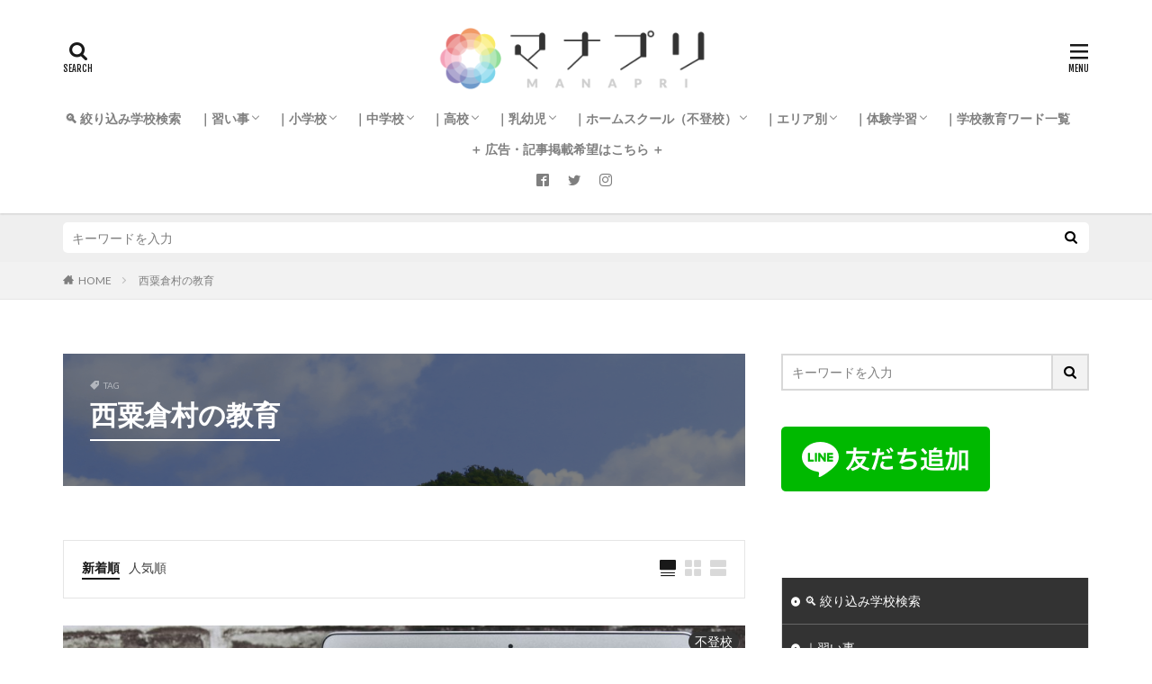

--- FILE ---
content_type: text/html; charset=UTF-8
request_url: https://manapri.net/tag/nishiawakura/
body_size: 34523
content:

<!DOCTYPE html>

<html lang="ja" prefix="og: http://ogp.me/ns#" class="t-html 
">

<head prefix="og: http://ogp.me/ns# fb: http://ogp.me/ns/fb# article: http://ogp.me/ns/article#">
<meta charset="UTF-8">
<title>西粟倉村の教育│マナプリ manapri</title>
<meta name='robots' content='max-image-preview:large' />
<link rel='dns-prefetch' href='//cdn.jsdelivr.net' />
<link rel='dns-prefetch' href='//js.hs-scripts.com' />
<link rel='stylesheet' id='sbi_styles-css'  href='https://manapri.net/wp/wp-content/plugins/instagram-feed/css/sbi-styles.min.css?ver=6.1.4' type='text/css' media='all' />
<link rel='stylesheet' id='wp-block-library-css'  href='https://manapri.net/wp/wp-includes/css/dist/block-library/style.min.css?ver=5.8.12' type='text/css' media='all' />
<link rel='stylesheet' id='browser-shots-frontend-css-css'  href='https://manapri.net/wp/wp-content/plugins/browser-shots/dist/blocks.style.build.css?ver=1.7.4' type='text/css' media='all' />
<link rel='stylesheet' id='mpnds-style-css'  href='https://manapri.net/wp/wp-content/plugins/hannyabuilder-search/css/style.css?ver=20230402131317' type='text/css' media='all' />
<link rel='stylesheet' id='dashicons-css'  href='https://manapri.net/wp/wp-includes/css/dashicons.min.css?ver=5.8.12' type='text/css' media='all' />
<link rel='stylesheet' id='post-views-counter-frontend-css'  href='https://manapri.net/wp/wp-content/plugins/post-views-counter/css/frontend.min.css?ver=1.3.13' type='text/css' media='all' />
<link rel='stylesheet' id='ppress-frontend-css'  href='https://manapri.net/wp/wp-content/plugins/wp-user-avatar/assets/css/frontend.min.css?ver=4.10.1' type='text/css' media='all' />
<link rel='stylesheet' id='ppress-flatpickr-css'  href='https://manapri.net/wp/wp-content/plugins/wp-user-avatar/assets/flatpickr/flatpickr.min.css?ver=4.10.1' type='text/css' media='all' />
<link rel='stylesheet' id='ppress-select2-css'  href='https://manapri.net/wp/wp-content/plugins/wp-user-avatar/assets/select2/select2.min.css?ver=5.8.12' type='text/css' media='all' />
<link rel='stylesheet' id='tag-groups-css-frontend-structure-css'  href='https://manapri.net/wp/wp-content/plugins/tag-groups/assets/css/jquery-ui.structure.min.css?ver=2.0.2' type='text/css' media='all' />
<link rel='stylesheet' id='tag-groups-css-frontend-theme-css'  href='https://manapri.net/wp/wp-content/plugins/tag-groups/assets/css/delta/jquery-ui.theme.min.css?ver=2.0.2' type='text/css' media='all' />
<link rel='stylesheet' id='tag-groups-css-frontend-css'  href='https://manapri.net/wp/wp-content/plugins/tag-groups/assets/css/frontend.min.css?ver=2.0.2' type='text/css' media='all' />
<link rel='stylesheet' id='wpb_wmca_accordion_style-css'  href='https://manapri.net/wp/wp-content/plugins/wpb-accordion-menu-or-category/inc/../assets/css/wpb_wmca_style.css?ver=1.0' type='text/css' media='all' />
<script src='https://manapri.net/wp/wp-includes/js/jquery/jquery.min.js?ver=3.6.0' id='jquery-core-js'></script>
<script src='https://manapri.net/wp/wp-includes/js/jquery/jquery-migrate.min.js?ver=3.3.2' id='jquery-migrate-js'></script>
<script src='https://cdn.jsdelivr.net/npm/js-cookie@2/src/js.cookie.min.js?ver=1.4.1' id='js-cookie-js'></script>
<script src='https://manapri.net/wp/wp-content/plugins/wp-user-avatar/assets/flatpickr/flatpickr.min.js?ver=4.10.1' id='ppress-flatpickr-js'></script>
<script src='https://manapri.net/wp/wp-content/plugins/wp-user-avatar/assets/select2/select2.min.js?ver=4.10.1' id='ppress-select2-js'></script>
<script src='https://manapri.net/wp/wp-content/plugins/tag-groups/assets/js/frontend.min.js?ver=2.0.2' id='tag-groups-js-frontend-js'></script>
<script src='https://manapri.net/wp/wp-content/plugins/wpb-accordion-menu-or-category/inc/../assets/js/jquery.cookie.js?ver=1.0' id='wpb_wmca_jquery_cookie-js'></script>
<script src='https://manapri.net/wp/wp-content/plugins/wpb-accordion-menu-or-category/inc/../assets/js/jquery.navgoco.min.js?ver=1.0' id='wpb_wmca_accordion_script-js'></script>
<link rel="https://api.w.org/" href="https://manapri.net/wp-json/" /><link rel="alternate" type="application/json" href="https://manapri.net/wp-json/wp/v2/tags/316" /><style type="text/css">
.feedzy-rss-link-icon:after {
	content: url("https://manapri.net/wp/wp-content/plugins/feedzy-rss-feeds/img/external-link.png");
	margin-left: 3px;
}
</style>
					<!-- DO NOT COPY THIS SNIPPET! Start of Page Analytics Tracking for HubSpot WordPress plugin v10.1.16-->
			<script type="text/javascript" class="hsq-set-content-id" data-content-id="listing-page">
				var _hsq = _hsq || [];
				_hsq.push(["setContentType", "listing-page"]);
			</script>
			<!-- DO NOT COPY THIS SNIPPET! End of Page Analytics Tracking for HubSpot WordPress plugin -->
			<link rel="stylesheet" href="https://manapri.net/wp/wp-content/themes/the-thor/css/icon.min.css">
<link rel="stylesheet" href="https://fonts.googleapis.com/css?family=Lato:100,300,400,700,900">
<link rel="stylesheet" href="https://fonts.googleapis.com/css?family=Fjalla+One">
<link rel="stylesheet" href="https://fonts.googleapis.com/css?family=Noto+Sans+JP:100,200,300,400,500,600,700,800,900">
<link rel="stylesheet" href="https://manapri.net/wp/wp-content/themes/the-thor/style.min.css">
<link rel="stylesheet" href="https://manapri.net/wp/wp-content/themes/the-thor-child/style-user.css?1577625534">
<script src="https://ajax.googleapis.com/ajax/libs/jquery/1.12.4/jquery.min.js"></script>
<meta http-equiv="X-UA-Compatible" content="IE=edge">
<meta name="viewport" content="width=device-width, initial-scale=1, viewport-fit=cover"/>
<script>
(function(i,s,o,g,r,a,m){i['GoogleAnalyticsObject']=r;i[r]=i[r]||function(){
(i[r].q=i[r].q||[]).push(arguments)},i[r].l=1*new Date();a=s.createElement(o),
m=s.getElementsByTagName(o)[0];a.async=1;a.src=g;m.parentNode.insertBefore(a,m)
})(window,document,'script','https://www.google-analytics.com/analytics.js','ga');

ga('create', 'UA-155155528-1', 'auto');
ga('send', 'pageview');
</script>
<style>
.widget.widget_nav_menu ul.menu{border-color: rgba(51,51,51,0.15);}.widget.widget_nav_menu ul.menu li{border-color: rgba(51,51,51,0.75);}.widget.widget_nav_menu ul.menu .sub-menu li{border-color: rgba(51,51,51,0.15);}.widget.widget_nav_menu ul.menu .sub-menu li .sub-menu li:first-child{border-color: rgba(51,51,51,0.15);}.widget.widget_nav_menu ul.menu li a:hover{background-color: rgba(51,51,51,0.75);}.widget.widget_nav_menu ul.menu .current-menu-item > a{background-color: rgba(51,51,51,0.75);}.widget.widget_nav_menu ul.menu li .sub-menu li a:before {color:#333333;}.widget.widget_nav_menu ul.menu li a{background-color:#333333;}.widget.widget_nav_menu ul.menu .sub-menu a:hover{color:#333333;}.widget.widget_nav_menu ul.menu .sub-menu .current-menu-item a{color:#333333;}.widget.widget_categories ul{border-color: rgba(51,51,51,0.15);}.widget.widget_categories ul li{border-color: rgba(51,51,51,0.75);}.widget.widget_categories ul .children li{border-color: rgba(51,51,51,0.15);}.widget.widget_categories ul .children li .children li:first-child{border-color: rgba(51,51,51,0.15);}.widget.widget_categories ul li a:hover{background-color: rgba(51,51,51,0.75);}.widget.widget_categories ul .current-menu-item > a{background-color: rgba(51,51,51,0.75);}.widget.widget_categories ul li .children li a:before {color:#333333;}.widget.widget_categories ul li a{background-color:#333333;}.widget.widget_categories ul .children a:hover{color:#333333;}.widget.widget_categories ul .children .current-menu-item a{color:#333333;}.widgetSearch__input:hover{border-color:#333333;}.widgetCatTitle{background-color:#333333;}.widgetCatTitle__inner{background-color:#333333;}.widgetSearch__submit:hover{background-color:#333333;}.widgetProfile__sns{background-color:#333333;}.widget.widget_calendar .calendar_wrap tbody a:hover{background-color:#333333;}.widget ul li a:hover{color:#333333;}.widget.widget_rss .rsswidget:hover{color:#333333;}.widget.widget_tag_cloud a:hover{background-color:#333333;}.widget select:hover{border-color:#333333;}.widgetSearch__checkLabel:hover:after{border-color:#333333;}.widgetSearch__check:checked .widgetSearch__checkLabel:before, .widgetSearch__check:checked + .widgetSearch__checkLabel:before{border-color:#333333;}.widgetTab__item.current{border-top-color:#333333;}.widgetTab__item:hover{border-top-color:#333333;}.searchHead__title{background-color:#333333;}.searchHead__submit:hover{color:#333333;}.menuBtn__close:hover{color:#333333;}.menuBtn__link:hover{color:#333333;}@media only screen and (min-width: 992px){.menuBtn__link {background-color:#333333;}}.t-headerCenter .menuBtn__link:hover{color:#333333;}.searchBtn__close:hover{color:#333333;}.searchBtn__link:hover{color:#333333;}.breadcrumb__item a:hover{color:#333333;}.pager__item{color:#333333;}.pager__item:hover, .pager__item-current{background-color:#333333; color:#fff;}.page-numbers{color:#333333;}.page-numbers:hover, .page-numbers.current{background-color:#333333; color:#fff;}.pagePager__item{color:#333333;}.pagePager__item:hover, .pagePager__item-current{background-color:#333333; color:#fff;}.heading a:hover{color:#333333;}.eyecatch__cat{background-color:#333333;}.the__category{background-color:#333333;}.dateList__item a:hover{color:#333333;}.controllerFooter__item:last-child{background-color:#333333;}.controllerFooter__close{background-color:#333333;}.bottomFooter__topBtn{background-color:#333333;}.mask-color{background-color:#333333;}.mask-colorgray{background-color:#333333;}.pickup3__item{background-color:#333333;}.categoryBox__title{color:#333333;}.comments__list .comment-meta{background-color:#333333;}.comment-respond .submit{background-color:#333333;}.prevNext__pop{background-color:#333333;}.swiper-pagination-bullet-active{background-color:#333333;}.swiper-slider .swiper-button-next, .swiper-slider .swiper-container-rtl .swiper-button-prev, .swiper-slider .swiper-button-prev, .swiper-slider .swiper-container-rtl .swiper-button-next	{background-color:#333333;}body{background:#ffffff;}.searchHead{background-color:#efefef;}.l-header{background-color:#ffffff;}.globalNavi::before{background: -webkit-gradient(linear,left top,right top,color-stop(0%,rgba(255,255,255,0)),color-stop(100%,#ffffff));}.snsFooter{background-color:#333333}.widget-main .heading.heading-widget{background-color:#333333}.widget-main .heading.heading-widgetsimple{background-color:#333333}.widget-main .heading.heading-widgetsimplewide{background-color:#333333}.widget-main .heading.heading-widgetwide{background-color:#333333}.widget-main .heading.heading-widgetbottom:before{border-color:#333333}.widget-main .heading.heading-widgetborder{border-color:#333333}.widget-main .heading.heading-widgetborder::before,.widget-main .heading.heading-widgetborder::after{background-color:#333333}.widget-side .heading.heading-widget{background-color:#333333}.widget-side .heading.heading-widgetsimple{background-color:#333333}.widget-side .heading.heading-widgetsimplewide{background-color:#333333}.widget-side .heading.heading-widgetwide{background-color:#333333}.widget-side .heading.heading-widgetbottom:before{border-color:#333333}.widget-side .heading.heading-widgetborder{border-color:#333333}.widget-side .heading.heading-widgetborder::before,.widget-side .heading.heading-widgetborder::after{background-color:#333333}.widget-foot .heading.heading-widget{background-color:#333333}.widget-foot .heading.heading-widgetsimple{background-color:#333333}.widget-foot .heading.heading-widgetsimplewide{background-color:#333333}.widget-foot .heading.heading-widgetwide{background-color:#333333}.widget-foot .heading.heading-widgetbottom:before{border-color:#333333}.widget-foot .heading.heading-widgetborder{border-color:#333333}.widget-foot .heading.heading-widgetborder::before,.widget-foot .heading.heading-widgetborder::after{background-color:#333333}.widget-menu .heading.heading-widget{background-color:#333333}.widget-menu .heading.heading-widgetsimple{background-color:#333333}.widget-menu .heading.heading-widgetsimplewide{background-color:#333333}.widget-menu .heading.heading-widgetwide{background-color:#333333}.widget-menu .heading.heading-widgetbottom:before{border-color:#333333}.widget-menu .heading.heading-widgetborder{border-color:#333333}.widget-menu .heading.heading-widgetborder::before,.widget-menu .heading.heading-widgetborder::after{background-color:#333333}.still{height: 200px;}@media only screen and (min-width: 768px){.still {height: 300px;}}.rankingBox__bg{background-color:#333333}.commonCtr__bg.mask.mask-colorgray{background-color:#333333}.the__ribbon{background-color:#e67572}.the__ribbon:after{border-left-color:#e67572; border-right-color:#e67572}.eyecatch__link.eyecatch__link-mask:hover::after {background-color: rgba(255,255,255,0.5);}.eyecatch__link.eyecatch__link-maskzoom:hover::after {background-color: rgba(255,255,255,0.5);}.eyecatch__link.eyecatch__link-maskzoomrotate:hover::after {background-color: rgba(255,255,255,0.5);}.content .balloon .balloon__img-left div {background-image:url("https://manapri.net/wp/wp-content/uploads/2019/12/c1173835a8b31eabbff74b0354eddd44_m.jpg");}.cc-ft165{color:#444444;}.cc-hv165:hover{color:#444444;}.cc-bg165{background-color:#444444;}.cc-br165{border-color:#444444;}.cc-ft70{color:#444444;}.cc-hv70:hover{color:#444444;}.cc-bg70{background-color:#444444;}.cc-br70{border-color:#444444;}.cc-ft409{color:#444444;}.cc-hv409:hover{color:#444444;}.cc-bg409{background-color:#444444;}.cc-br409{border-color:#444444;}.cc-ft14{color:#444444;}.cc-hv14:hover{color:#444444;}.cc-bg14{background-color:#444444;}.cc-br14{border-color:#444444;}.postCta.u-border{border-color:#333333}.content .afTagBox__btnDetail{background-color:#333333;}.widget .widgetAfTag__btnDetail{background-color:#333333;}.content .afTagBox__btnAf{background-color:#333333;}.widget .widgetAfTag__btnAf{background-color:#333333;}.content a{color:#e75700;}.phrase a{color:#e75700;}.content .sitemap li a:hover{color:#e75700;}.content h2 a:hover,.content h3 a:hover,.content h4 a:hover,.content h5 a:hover{color:#e75700;}.content ul.menu li a:hover{color:#e75700;}.content .es-LiconBox:before{background-color:#a83f3f;}.content .es-LiconCircle:before{background-color:#a83f3f;}.content .es-BTiconBox:before{background-color:#a83f3f;}.content .es-BTiconCircle:before{background-color:#a83f3f;}.content .es-BiconObi{border-color:#a83f3f;}.content .es-BiconCorner:before{background-color:#a83f3f;}.content .es-BiconCircle:before{background-color:#a83f3f;}.content .es-BmarkHatena::before{background-color:#005293;}.content .es-BmarkExcl::before{background-color:#b60105;}.content .es-BmarkQ::before{background-color:#005293;}.content .es-BmarkQ::after{border-top-color:#005293;}.content .es-BmarkA::before{color:#b60105;}.content .es-BsubTradi::before{color:#ffffff;background-color:#b60105;border-color:#b60105;}.btn__link-primary{color:#ffffff; background-color:#3f3f3f;}.content .btn__link-primary{color:#ffffff; background-color:#3f3f3f;}.searchBtn__contentInner .btn__link-search{color:#ffffff; background-color:#3f3f3f;}.btn__link-secondary{color:#ffffff; background-color:#3f3f3f;}.content .btn__link-secondary{color:#ffffff; background-color:#3f3f3f;}.btn__link-search{color:#ffffff; background-color:#3f3f3f;}.btn__link-normal{color:#3f3f3f;}.content .btn__link-normal{color:#3f3f3f;}.btn__link-normal:hover{background-color:#3f3f3f;}.content .btn__link-normal:hover{background-color:#3f3f3f;}.comments__list .comment-reply-link{color:#3f3f3f;}.comments__list .comment-reply-link:hover{background-color:#3f3f3f;}@media only screen and (min-width: 992px){.subNavi__link-pickup{color:#3f3f3f;}}@media only screen and (min-width: 992px){.subNavi__link-pickup:hover{background-color:#3f3f3f;}}.partsH2-34 h2{color:#333333; border-color:#333333;}.partsH2-34 h2::before{background-color:#333333;}.partsH2-34 h2::after{background-color:#333333;}.partsH3-24 h3{color:#333333; background-color:#ffffff; border-left-color:#333333;}.partsH4-10 h4{color:#333333; border-color:#333333;}.partsH4-10 h4::before{border-top-color:#333333;}.partsH5-32 h5{color:#333333; background-color:#ffffff; border-color:#333333;}.content ul > li::before{color:#a83f3f;}.content ul{color:#191919;}.content ol > li::before{color:#a83f3f; border-color:#a83f3f;}.content ol > li > ol > li::before{background-color:#a83f3f; border-color:#a83f3f;}.content ol > li > ol > li > ol > li::before{color:#a83f3f; border-color:#a83f3f;}.content ol{color:#191919;}.content .balloon .balloon__text{color:#191919; background-color:#f2f2f2;}.content .balloon .balloon__text-left:before{border-left-color:#f2f2f2;}.content .balloon .balloon__text-right:before{border-right-color:#f2f2f2;}.content .balloon-boder .balloon__text{color:#191919; background-color:#ffffff;  border-color:#d8d8d8;}.content .balloon-boder .balloon__text-left:before{border-left-color:#d8d8d8;}.content .balloon-boder .balloon__text-left:after{border-left-color:#ffffff;}.content .balloon-boder .balloon__text-right:before{border-right-color:#d8d8d8;}.content .balloon-boder .balloon__text-right:after{border-right-color:#ffffff;}.content blockquote{color:#191919; background-color:#f2f2f2;}.content blockquote::before{color:#d8d8d8;}.content table{color:#191919; border-top-color:#E5E5E5; border-left-color:#E5E5E5;}.content table th{background:#7f7f7f; color:#ffffff; ;border-right-color:#E5E5E5; border-bottom-color:#E5E5E5;}.content table td{background:#ffffff; ;border-right-color:#E5E5E5; border-bottom-color:#E5E5E5;}.content table tr:nth-child(odd) td{background-color:#f2f2f2;}
</style>
<link rel="icon" href="https://manapri.net/wp/wp-content/uploads/2019/12/cropped-33268-32x32.jpg" sizes="32x32" />
<link rel="icon" href="https://manapri.net/wp/wp-content/uploads/2019/12/cropped-33268-192x192.jpg" sizes="192x192" />
<link rel="apple-touch-icon" href="https://manapri.net/wp/wp-content/uploads/2019/12/cropped-33268-180x180.jpg" />
<meta name="msapplication-TileImage" content="https://manapri.net/wp/wp-content/uploads/2019/12/cropped-33268-270x270.jpg" />
<style id="mpnds-custom-css">#mpnds_searchform-9436 .rf_form-check:checked {background-color:#e75700;border-color:#e75700;}#mpnds_searchform-9436 .rf_form-check:checked[type=radio] {background-image:url("data:image/svg+xml,%3csvg xmlns='http://www.w3.org/2000/svg' viewBox='-4 -4 8 8'%3e%3ccircle r='2' fill='%23ffffff'/%3e%3c/svg%3e");}#mpnds_searchform-9436 .rf_form-check:checked[type=checkbox] {background-image:url("data:image/svg+xml,%3csvg xmlns='http://www.w3.org/2000/svg' viewBox='0 0 20 20'%3e%3cpath fill='none' stroke='%23ffffff' stroke-linecap='round' stroke-linejoin='round' stroke-width='3' d='M6 10l3 3l6-6'/%3e%3c/svg%3e");}</style>		<style type="text/css" id="wp-custom-css">
			iframe{ width:100%; }

/*--------------------------------------
  埋め込みコンテンツのレスポンシブ対応
--------------------------------------*/
 
.embed {
position: relative;
padding-bottom: 0;
height: 300;
overflow:scroll;
}
 
.embed iframe {
position: absolute;
top: 0;
left: 0;
width: 100%;
height: 100%;
}

/*--------------------------------------
  タグウィジェットデザイン
--------------------------------------*/
 .widget.widget_tag_cloud a{
       border-bottom:dashed 2px #dcdcdc;
     border-top:none;
     border-left: none;
     border-right:none;
     border-radius:0;
   }
  .widget.widget_tag_cloud a{
      display:flex;
      flex-wrap:wrap;
      align-items:center;
      font-size:12px !important;
      color:#666;
  }
 .widget.widget_tag_cloud a::before{
      font-family: "icomoon";
     content:"\ea56";
 }


.eyecatch__cat {
top: 7px;
right: 7px;
border-radius: 20px;
}

.eyecatch__cat a{
padding-top:2px;
padding-bottom:2px;
padding-right:7px;
padding-left:7px;
}

.eyecatch__cat a::before{
display:none;
}


		</style>
		<meta property="og:site_name" content="マナプリ manapri" />
<meta property="og:type" content="website" />
<meta property="og:title" content="西粟倉村の教育│マナプリ manapri" />
<meta property="og:description" content="多様な学び場・学校・教育の情報メディア" />
<meta property="og:url" content="https://manapri.net/tag/sdgs/" />
<meta property="og:image" content="http://manapri.net/wp/wp-content/uploads/2019/12/manapri_l.jpg" />
<meta name="twitter:card" content="summary_large_image" />
<meta name="twitter:site" content="@manapri1" />
<meta property="fb:admins" content="manaprism" />


</head>
<body class="t-logoSp40 t-logoPc70 t-headerCenter" id="top">
    <header class="l-header l-header-shadow"> <div class="container container-header"><p class="siteTitle"><a class="siteTitle__link" href="https://manapri.net"><img class="siteTitle__logo" src="https://manapri.net/wp/wp-content/uploads/2019/12/manapri_800_160.png" alt="マナプリ manapri" width="800" height="160" >  </a></p><nav class="globalNavi"><div class="globalNavi__inner"><ul class="globalNavi__list"><li id="menu-item-9577" class="menu-item menu-item-type-post_type menu-item-object-page menu-item-9577"><a href="https://manapri.net/recommend/">🔍 絞り込み学校検索</a></li><li id="menu-item-97" class="menu-item menu-item-type-taxonomy menu-item-object-category menu-item-has-children menu-item-97"><a href="https://manapri.net/category/lesson/">｜習い事</a><ul class="sub-menu"><li id="menu-item-6936" class="menu-item menu-item-type-taxonomy menu-item-object-category menu-item-6936"><a href="https://manapri.net/category/lesson/online_lesson/">オンラインレッスン（授業）</a></li><li id="menu-item-8558" class="menu-item menu-item-type-taxonomy menu-item-object-category menu-item-8558"><a href="https://manapri.net/category/lesson/tsushin/">オンライン通信学習</a></li></ul></li><li id="menu-item-95" class="menu-item menu-item-type-taxonomy menu-item-object-category menu-item-has-children menu-item-95"><a href="https://manapri.net/category/elementary_s/">｜小学校</a><ul class="sub-menu"><li id="menu-item-6830" class="menu-item menu-item-type-taxonomy menu-item-object-category menu-item-6830"><a href="https://manapri.net/category/elementary_s/public_e/">公立小学校</a></li><li id="menu-item-6831" class="menu-item menu-item-type-taxonomy menu-item-object-category menu-item-6831"><a href="https://manapri.net/category/elementary_s/private_e/">私立小学校</a></li><li id="menu-item-6827" class="menu-item menu-item-type-taxonomy menu-item-object-category menu-item-6827"><a href="https://manapri.net/category/elementary_s/alternative-e/">オルタナティブスクール・フリースクール（小学校）</a></li><li id="menu-item-6852" class="menu-item menu-item-type-taxonomy menu-item-object-category menu-item-6852"><a href="https://manapri.net/category/elementary_s/international-e/">インターナショナルスクール（小学校）</a></li><li id="menu-item-6828" class="menu-item menu-item-type-taxonomy menu-item-object-category menu-item-6828"><a href="https://manapri.net/category/elementary_s/online_e/">オンライン</a></li></ul></li><li id="menu-item-782" class="menu-item menu-item-type-taxonomy menu-item-object-category menu-item-has-children menu-item-782"><a href="https://manapri.net/category/juniorhigh/">｜中学校</a><ul class="sub-menu"><li id="menu-item-6824" class="menu-item menu-item-type-taxonomy menu-item-object-category menu-item-6824"><a href="https://manapri.net/category/juniorhigh/public_j/">公立中学校</a></li><li id="menu-item-6826" class="menu-item menu-item-type-taxonomy menu-item-object-category menu-item-6826"><a href="https://manapri.net/category/juniorhigh/private_j/">私立中学校</a></li><li id="menu-item-8215" class="menu-item menu-item-type-taxonomy menu-item-object-category menu-item-8215"><a href="https://manapri.net/category/juniorhigh/dsfs/">不登校特例校（中学校）</a></li><li id="menu-item-6821" class="menu-item menu-item-type-taxonomy menu-item-object-category menu-item-6821"><a href="https://manapri.net/category/juniorhigh/alternative_j/">オルタナティブスクール・フリースクール（中学生）</a></li><li id="menu-item-6984" class="menu-item menu-item-type-taxonomy menu-item-object-category menu-item-6984"><a href="https://manapri.net/category/juniorhigh/international_h/">インターナショナルスクール（中学校）</a></li><li id="menu-item-6825" class="menu-item menu-item-type-taxonomy menu-item-object-category menu-item-6825"><a href="https://manapri.net/category/juniorhigh/%e5%a4%9c%e9%96%93%e4%b8%ad%e5%ad%a6%e6%a0%a1/">夜間中学校</a></li><li id="menu-item-6822" class="menu-item menu-item-type-taxonomy menu-item-object-category menu-item-6822"><a href="https://manapri.net/category/juniorhigh/online_-j/">オンライン</a></li></ul></li><li id="menu-item-784" class="menu-item menu-item-type-taxonomy menu-item-object-category menu-item-has-children menu-item-784"><a href="https://manapri.net/category/high_school/">｜高校</a><ul class="sub-menu"><li id="menu-item-8878" class="menu-item menu-item-type-taxonomy menu-item-object-category menu-item-8878"><a href="https://manapri.net/category/high_school/%e5%85%ac%e7%ab%8b%e9%ab%98%e6%a0%a1/">公立高校</a></li><li id="menu-item-8877" class="menu-item menu-item-type-taxonomy menu-item-object-category menu-item-8877"><a href="https://manapri.net/category/high_school/%e7%a7%81%e7%ab%8b%e9%ab%98%e6%a0%a1/">私立高校</a></li><li id="menu-item-9382" class="menu-item menu-item-type-taxonomy menu-item-object-category menu-item-9382"><a href="https://manapri.net/category/high_school/futotk/">不登校特例校（高校）</a></li><li id="menu-item-8897" class="menu-item menu-item-type-taxonomy menu-item-object-category menu-item-8897"><a href="https://manapri.net/category/high_school/c_highschool/">通信制高校</a></li><li id="menu-item-8879" class="menu-item menu-item-type-taxonomy menu-item-object-category menu-item-8879"><a href="https://manapri.net/category/high_school/alternative-h/">オルタナティブスクール・フリースクール（高校）</a></li><li id="menu-item-9381" class="menu-item menu-item-type-taxonomy menu-item-object-category menu-item-9381"><a href="https://manapri.net/category/high_school/international_hs/">インターナショナルスクール（高校）</a></li></ul></li><li id="menu-item-9376" class="menu-item menu-item-type-taxonomy menu-item-object-category menu-item-has-children menu-item-9376"><a href="https://manapri.net/category/preschool/">｜乳幼児</a><ul class="sub-menu"><li id="menu-item-9377" class="menu-item menu-item-type-taxonomy menu-item-object-category menu-item-9377"><a href="https://manapri.net/category/preschool/kindergarten/">幼稚園</a></li><li id="menu-item-9380" class="menu-item menu-item-type-taxonomy menu-item-object-category menu-item-9380"><a href="https://manapri.net/category/preschool/international_pre/">インターナショナル（保育園・幼稚園）</a></li></ul></li><li id="menu-item-6952" class="menu-item menu-item-type-taxonomy menu-item-object-category menu-item-has-children menu-item-6952"><a href="https://manapri.net/category/homeschool/">｜ホームスクール（不登校）</a><ul class="sub-menu"><li id="menu-item-5765" class="menu-item menu-item-type-taxonomy menu-item-object-category menu-item-5765"><a href="https://manapri.net/category/homeschool/%e3%81%8a%e3%81%86%e3%81%a1%e6%95%99%e6%9d%90/">おうち教材</a></li></ul></li><li id="menu-item-6941" class="menu-item menu-item-type-taxonomy menu-item-object-category menu-item-has-children menu-item-6941"><a href="https://manapri.net/category/area/">｜エリア別</a><ul class="sub-menu"><li id="menu-item-6966" class="menu-item menu-item-type-taxonomy menu-item-object-category menu-item-6966"><a href="https://manapri.net/category/area/japan_edu/">国内</a></li><li id="menu-item-6965" class="menu-item menu-item-type-taxonomy menu-item-object-category menu-item-6965"><a href="https://manapri.net/category/area/world_edu/">海外</a></li></ul></li><li id="menu-item-10180" class="menu-item menu-item-type-taxonomy menu-item-object-category menu-item-has-children menu-item-10180"><a href="https://manapri.net/category/%e4%bd%93%e9%a8%93%e5%ad%a6%e7%bf%92/">｜体験学習</a><ul class="sub-menu"><li id="menu-item-10181" class="menu-item menu-item-type-taxonomy menu-item-object-category menu-item-10181"><a href="https://manapri.net/category/outdoors/">アウトドア</a></li><li id="menu-item-10183" class="menu-item menu-item-type-taxonomy menu-item-object-category menu-item-10183"><a href="https://manapri.net/category/%e4%bd%93%e9%a8%93%e5%ad%a6%e7%bf%92/%e3%82%b9%e3%83%9d%e3%83%bc%e3%83%84/">スポーツ</a></li><li id="menu-item-10186" class="menu-item menu-item-type-taxonomy menu-item-object-category menu-item-10186"><a href="https://manapri.net/category/%e4%bd%93%e9%a8%93%e5%ad%a6%e7%bf%92/%e5%85%ac%e5%9c%92/">公園</a></li><li id="menu-item-10188" class="menu-item menu-item-type-taxonomy menu-item-object-category menu-item-10188"><a href="https://manapri.net/category/%e4%bd%93%e9%a8%93%e5%ad%a6%e7%bf%92/%e6%b5%b7-%e4%bd%93%e9%a8%93%e5%ad%a6%e7%bf%92/">海</a></li><li id="menu-item-10189" class="menu-item menu-item-type-taxonomy menu-item-object-category menu-item-10189"><a href="https://manapri.net/category/%e4%bd%93%e9%a8%93%e5%ad%a6%e7%bf%92/%e9%87%a3%e3%82%8a/">釣り</a></li><li id="menu-item-10187" class="menu-item menu-item-type-taxonomy menu-item-object-category menu-item-10187"><a href="https://manapri.net/category/%e4%bd%93%e9%a8%93%e5%ad%a6%e7%bf%92/%e6%ad%b4%e5%8f%b2/">歴史</a></li><li id="menu-item-10185" class="menu-item menu-item-type-taxonomy menu-item-object-category menu-item-10185"><a href="https://manapri.net/category/lesson/">習い事</a></li></ul></li><li id="menu-item-9372" class="menu-item menu-item-type-post_type menu-item-object-page menu-item-9372"><a href="https://manapri.net/school_list/">｜学校教育ワード一覧</a></li><li id="menu-item-10509" class="menu-item menu-item-type-post_type menu-item-object-page menu-item-10509"><a href="https://manapri.net/advertisement/">＋ 広告・記事掲載希望はこちら ＋</a></li></ul></div></nav><nav class="subNavi"> <ul class="subNavi__list"><li class="subNavi__item"><a class="subNavi__link icon-facebook2" href="https://www.facebook.com/manaprism/"></a></li><li class="subNavi__item"><a class="subNavi__link icon-twitter" href="https://twitter.com/manapri1"></a></li><li class="subNavi__item"><a class="subNavi__link icon-instagram" href="http://instagram.com/manapri_official"></a></li></ul></nav><div class="searchBtn">  <input class="searchBtn__checkbox" id="searchBtn-checkbox" type="checkbox">  <label class="searchBtn__link searchBtn__link-text icon-search" for="searchBtn-checkbox"></label>  <label class="searchBtn__unshown" for="searchBtn-checkbox"></label>  <div class="searchBtn__content"> <div class="searchBtn__scroll"><label class="searchBtn__close" for="searchBtn-checkbox"><i class="icon-close"></i>CLOSE</label><div class="searchBtn__contentInner">  <aside class="widget">  <div class="widgetSearch"> <form method="get" action="https://manapri.net" target="_top">  <div class="widgetSearch__contents"> <h3 class="heading heading-tertiary">キーワード</h3> <input class="widgetSearch__input widgetSearch__input-max" type="text" name="s" placeholder="キーワードを入力" value=""></div>  <div class="widgetSearch__contents"> <h3 class="heading heading-tertiary">カテゴリー</h3><select  name='cat' id='cat_6967566d92575' class='widgetSearch__select' ><option value=''>カテゴリーを選択</option><option class="level-0" value="2">運営より</option><option class="level-0" value="3">ホームスクール（不登校）</option><option class="level-0" value="4">幼稚園</option><option class="level-0" value="5">保育園</option><option class="level-0" value="6">公立小学校</option><option class="level-0" value="7">私立小学校</option><option class="level-0" value="8">小学校</option><option class="level-0" value="10">フリースクール</option><option class="level-0" value="11">習い事</option><option class="level-0" value="12">体験</option><option class="level-0" value="14">中学校</option><option class="level-0" value="15">私立中学校</option><option class="level-0" value="16">公立中学校</option><option class="level-0" value="25">不登校</option><option class="level-0" value="29">高校</option><option class="level-0" value="34">イベント</option><option class="level-0" value="36">インターナショナルスクール</option><option class="level-0" value="42">NEWS</option><option class="level-0" value="70">オンライン</option><option class="level-0" value="165">オルタナティブスクール</option><option class="level-0" value="212">オルタナティブスクール・フリースクール（小学校）</option><option class="level-0" value="251">その他</option><option class="level-0" value="271">私立高校</option><option class="level-0" value="272">公立高校</option><option class="level-0" value="277">教育・子育て</option><option class="level-0" value="282">おうち教材</option><option class="level-0" value="283">体験学習</option><option class="level-0" value="284">公園</option><option class="level-0" value="286">海</option><option class="level-0" value="287">スポーツ</option><option class="level-0" value="288">釣り</option><option class="level-0" value="290">歴史</option><option class="level-0" value="321">オルタナティブスクール・フリースクール（中学生）</option><option class="level-0" value="409">オンラインスクール（中学生）</option><option class="level-0" value="411">デモクラティック</option><option class="level-0" value="412">シュタイナー教育</option><option class="level-0" value="413">モンテッソーリ</option><option class="level-0" value="414">イエナプランスクール（小学校）</option><option class="level-0" value="415">サドベリースクール（小学校）</option><option class="level-0" value="417">マイクロスクール</option><option class="level-0" value="418">ホームスクール</option><option class="level-0" value="419">フリースクール</option><option class="level-0" value="420">インターナショナルスクール（小学校）</option><option class="level-0" value="421">アンブレラスクール</option><option class="level-0" value="422">トライリンガルスクール</option><option class="level-0" value="423">フリースクール（中学生）</option><option class="level-0" value="433">コミュニティ</option><option class="level-0" value="434">アウトドア</option><option class="level-0" value="436">デモクラティックスクール（中学校）</option><option class="level-0" value="440">オルタナティブスクール・フリースクール（高校）</option><option class="level-0" value="441">オンラインレッスン（授業）</option><option class="level-0" value="442">エリア別</option><option class="level-0" value="444">小２</option><option class="level-0" value="445">小１</option><option class="level-0" value="446">小３</option><option class="level-0" value="447">海外の教育</option><option class="level-0" value="448">日本の教育</option><option class="level-0" value="475">インターナショナルスクール（中学校）</option><option class="level-0" value="478">サドベリースクール（中学校）</option><option class="level-0" value="479">人物</option><option class="level-0" value="620">宮城県の私立中学校</option><option class="level-0" value="621">栃木県の私立中学校</option><option class="level-0" value="622">茨城県の私立中学校</option><option class="level-0" value="623">埼玉県の私立中学校</option><option class="level-0" value="624">千葉県の私立中学校</option><option class="level-0" value="625">東京都の私立中学校</option><option class="level-0" value="632">全寮制の私立中学校</option><option class="level-0" value="647">福岡県の私立中学校</option><option class="level-0" value="691">不登校特例校（中学校）</option><option class="level-0" value="713">全体</option><option class="level-0" value="714">小４</option><option class="level-0" value="715">小５</option><option class="level-0" value="716">小６</option><option class="level-0" value="725">オンライン通信学習</option><option class="level-0" value="726">国際バカロレア認定校（中学校）</option><option class="level-0" value="755">全寮制</option><option class="level-0" value="756">全寮制</option><option class="level-0" value="769">通信制高校</option><option class="level-0" value="772">フリースクール（高校生）</option><option class="level-0" value="822">不登校特例校（高校）</option><option class="level-0" value="838">インターナショナルスクール（高校）</option><option class="level-0" value="839">乳幼児</option><option class="level-0" value="840">インターナショナル（保育園・幼稚園）</option><option class="level-0" value="866">オンライン（高校）</option><option class="level-0" value="920">プール・水遊び</option><option class="level-0" value="980">定時制高校</option><option class="level-0" value="981">特別支援学校</option></select>  </div>  <div class="widgetSearch__tag"> <h3 class="heading heading-tertiary">タグ</h3> <label><input class="widgetSearch__check" type="checkbox" name="tag[]" value="a-school" /><span class="widgetSearch__checkLabel">a.school</span></label><label><input class="widgetSearch__check" type="checkbox" name="tag[]" value="aic-world-college-of-hiroshima-elementary-school" /><span class="widgetSearch__checkLabel">AIC国際学院広島 初等部</span></label><label><input class="widgetSearch__check" type="checkbox" name="tag[]" value="ainischool" /><span class="widgetSearch__checkLabel">aini school小・中等部</span></label><label><input class="widgetSearch__check" type="checkbox" name="tag[]" value="ai%e6%95%99%e8%82%b2" /><span class="widgetSearch__checkLabel">AI教育</span></label><label><input class="widgetSearch__check" type="checkbox" name="tag[]" value="aoba-japan-bilingual-preschool" /><span class="widgetSearch__checkLabel">Aoba Japan Bilingual Preschool</span></label><label><input class="widgetSearch__check" type="checkbox" name="tag[]" value="ajb" /><span class="widgetSearch__checkLabel">AOBA JAPAN INTERNATIONAL SCHOOL</span></label><label><input class="widgetSearch__check" type="checkbox" name="tag[]" value="asoviva" /><span class="widgetSearch__checkLabel">ASOVIVA!</span></label><label><input class="widgetSearch__check" type="checkbox" name="tag[]" value="aim-technology-art-money" /><span class="widgetSearch__checkLabel">ATAM ACADEMY</span></label><label><input class="widgetSearch__check" type="checkbox" name="tag[]" value="ceci%e3%82%bb%e3%82%b7" /><span class="widgetSearch__checkLabel">CECI(セシ)</span></label><label><input class="widgetSearch__check" type="checkbox" name="tag[]" value="chatgtp" /><span class="widgetSearch__checkLabel">ChatGTP</span></label><label><input class="widgetSearch__check" type="checkbox" name="tag[]" value="codeland" /><span class="widgetSearch__checkLabel">Codeland</span></label><label><input class="widgetSearch__check" type="checkbox" name="tag[]" value="d-school%e3%82%aa%e3%83%b3%e3%83%a9%e3%82%a4%e3%83%b3" /><span class="widgetSearch__checkLabel">D-SCHOOLオンライン</span></label><label><input class="widgetSearch__check" type="checkbox" name="tag[]" value="de-school" /><span class="widgetSearch__checkLabel">DE-SCHOOL ディースクール</span></label><label><input class="widgetSearch__check" type="checkbox" name="tag[]" value="eiken" /><span class="widgetSearch__checkLabel">EIKEN</span></label><label><input class="widgetSearch__check" type="checkbox" name="tag[]" value="enet" /><span class="widgetSearch__checkLabel">ｅ点ネット塾</span></label><label><input class="widgetSearch__check" type="checkbox" name="tag[]" value="f-i-d-s" /><span class="widgetSearch__checkLabel">F.I.D.S. 福岡インターナショナル・デモクラティック・スクール</span></label><label><input class="widgetSearch__check" type="checkbox" name="tag[]" value="fitonline" /><span class="widgetSearch__checkLabel">Fitオンラインゼミ</span></label><label><input class="widgetSearch__check" type="checkbox" name="tag[]" value="free-bird-kids" /><span class="widgetSearch__checkLabel">FREE BIRD KIDS フリーバードキッズ</span></label><label><input class="widgetSearch__check" type="checkbox" name="tag[]" value="global-crown" /><span class="widgetSearch__checkLabel">GLOBAL CROWN</span></label><label><input class="widgetSearch__check" type="checkbox" name="tag[]" value="global-step-academy" /><span class="widgetSearch__checkLabel">Global Step Academy グローバルステップアカデミー オンラインスクール</span></label><label><input class="widgetSearch__check" type="checkbox" name="tag[]" value="global-step-academy%e3%82%aa%e3%83%b3%e3%83%a9%e3%82%a4%e3%83%b3%e3%82%b9%e3%82%af%e3%83%bc%e3%83%ab" /><span class="widgetSearch__checkLabel">Global Step Academyオンラインスクール</span></label><label><input class="widgetSearch__check" type="checkbox" name="tag[]" value="grace-academy-of-art" /><span class="widgetSearch__checkLabel">Grace Academy of Art</span></label><label><input class="widgetSearch__check" type="checkbox" name="tag[]" value="gsais" /><span class="widgetSearch__checkLabel">GSAIS</span></label><label><input class="widgetSearch__check" type="checkbox" name="tag[]" value="hsc" /><span class="widgetSearch__checkLabel">HSC</span></label><label><input class="widgetSearch__check" type="checkbox" name="tag[]" value="i-pallets" /><span class="widgetSearch__checkLabel">i-Pallet's</span></label><label><input class="widgetSearch__check" type="checkbox" name="tag[]" value="ict%e3%82%b9%e3%82%af%e3%83%bc%e3%83%abnel%e3%82%aa%e3%83%b3%e3%83%a9%e3%82%a4%e3%83%b3" /><span class="widgetSearch__checkLabel">ICTスクールNELオンライン</span></label><label><input class="widgetSearch__check" type="checkbox" name="tag[]" value="ict%e6%b4%bb%e7%94%a8" /><span class="widgetSearch__checkLabel">ICT活用</span></label><label><input class="widgetSearch__check" type="checkbox" name="tag[]" value="iteens-lab" /><span class="widgetSearch__checkLabel">ITeens Lab（アイティーンズラボ）</span></label><label><input class="widgetSearch__check" type="checkbox" name="tag[]" value="kosta" /><span class="widgetSearch__checkLabel">KOSTA　コドモのすたじお</span></label><label><input class="widgetSearch__check" type="checkbox" name="tag[]" value="laurus-international-school-of-science" /><span class="widgetSearch__checkLabel">Laurus International School of Science</span></label><label><input class="widgetSearch__check" type="checkbox" name="tag[]" value="learn-with-porsche" /><span class="widgetSearch__checkLabel">LEARN with Porsche</span></label><label><input class="widgetSearch__check" type="checkbox" name="tag[]" value="lily-english-center" /><span class="widgetSearch__checkLabel">Lily English Center</span></label><label><input class="widgetSearch__check" type="checkbox" name="tag[]" value="litalico%e3%83%af%e3%83%b3%e3%83%80%e3%83%bc" /><span class="widgetSearch__checkLabel">LITALICOワンダー</span></label><label><input class="widgetSearch__check" type="checkbox" name="tag[]" value="mine" /><span class="widgetSearch__checkLabel">MINE</span></label><label><input class="widgetSearch__check" type="checkbox" name="tag[]" value="mls" /><span class="widgetSearch__checkLabel">MLS</span></label><label><input class="widgetSearch__check" type="checkbox" name="tag[]" value="mylab" /><span class="widgetSearch__checkLabel">MYLAB</span></label><label><input class="widgetSearch__check" type="checkbox" name="tag[]" value="nhkgakuen" /><span class="widgetSearch__checkLabel">NHK学園高等学校</span></label><label><input class="widgetSearch__check" type="checkbox" name="tag[]" value="nucb-international-college" /><span class="widgetSearch__checkLabel">NUCB International College</span></label><label><input class="widgetSearch__check" type="checkbox" name="tag[]" value="ojac%ef%bc%88%e3%82%aa%e3%83%bc%e3%82%b8%e3%83%a3%e3%83%83%e3%82%af%ef%bc%89" /><span class="widgetSearch__checkLabel">OJaC（オージャック）</span></label><label><input class="widgetSearch__check" type="checkbox" name="tag[]" value="onestep" /><span class="widgetSearch__checkLabel">OneStep</span></label><label><input class="widgetSearch__check" type="checkbox" name="tag[]" value="ontabi" /><span class="widgetSearch__checkLabel">ONTABI</span></label><label><input class="widgetSearch__check" type="checkbox" name="tag[]" value="owis%e3%82%b7%e3%83%b3%e3%82%ac%e3%83%9d%e3%83%bc%e3%83%ab" /><span class="widgetSearch__checkLabel">OWISシンガポール</span></label><label><input class="widgetSearch__check" type="checkbox" name="tag[]" value="owis%e3%81%a4%e3%81%8f%e3%81%b0" /><span class="widgetSearch__checkLabel">OWISつくば</span></label><label><input class="widgetSearch__check" type="checkbox" name="tag[]" value="owis%e5%a4%a7%e9%98%aa" /><span class="widgetSearch__checkLabel">OWIS大阪</span></label><label><input class="widgetSearch__check" type="checkbox" name="tag[]" value="papamo-school" /><span class="widgetSearch__checkLabel">PAPAMO SCHOOL</span></label><label><input class="widgetSearch__check" type="checkbox" name="tag[]" value="qqenglish" /><span class="widgetSearch__checkLabel">QQEnglishオンライン</span></label><label><input class="widgetSearch__check" type="checkbox" name="tag[]" value="rakuto" /><span class="widgetSearch__checkLabel">RAKUTO</span></label><label><input class="widgetSearch__check" type="checkbox" name="tag[]" value="robbo-club-tokyo" /><span class="widgetSearch__checkLabel">ROBBO Club Tokyo</span></label><label><input class="widgetSearch__check" type="checkbox" name="tag[]" value="sachi-station" /><span class="widgetSearch__checkLabel">SACHI station</span></label><label><input class="widgetSearch__check" type="checkbox" name="tag[]" value="sdgs" /><span class="widgetSearch__checkLabel">SDGs</span></label><label><input class="widgetSearch__check" type="checkbox" name="tag[]" value="sozow" /><span class="widgetSearch__checkLabel">SOZOW</span></label><label><input class="widgetSearch__check" type="checkbox" name="tag[]" value="steam" /><span class="widgetSearch__checkLabel">STEAM</span></label><label><input class="widgetSearch__check" type="checkbox" name="tag[]" value="stelabo-online" /><span class="widgetSearch__checkLabel">STELABO Online</span></label><label><input class="widgetSearch__check" type="checkbox" name="tag[]" value="sakuranbogakuen" /><span class="widgetSearch__checkLabel">TAMAサドベリースクール さくらんぼ学園</span></label><label><input class="widgetSearch__check" type="checkbox" name="tag[]" value="tech-park" /><span class="widgetSearch__checkLabel">TECH PARK</span></label><label><input class="widgetSearch__check" type="checkbox" name="tag[]" value="tento" /><span class="widgetSearch__checkLabel">TENTO</span></label><label><input class="widgetSearch__check" type="checkbox" name="tag[]" value="the-hoppa-royal-kids" /><span class="widgetSearch__checkLabel">THE HOPPA ROYAL KIDS</span></label><label><input class="widgetSearch__check" type="checkbox" name="tag[]" value="toiro" /><span class="widgetSearch__checkLabel">TOIRO</span></label><label><input class="widgetSearch__check" type="checkbox" name="tag[]" value="villars" /><span class="widgetSearch__checkLabel">VILLARS</span></label><label><input class="widgetSearch__check" type="checkbox" name="tag[]" value="vivid-kids" /><span class="widgetSearch__checkLabel">VIVID kids</span></label><label><input class="widgetSearch__check" type="checkbox" name="tag[]" value="vr" /><span class="widgetSearch__checkLabel">VR</span></label><label><input class="widgetSearch__check" type="checkbox" name="tag[]" value="wam" /><span class="widgetSearch__checkLabel">Wam</span></label><label><input class="widgetSearch__check" type="checkbox" name="tag[]" value="wing-school" /><span class="widgetSearch__checkLabel">WING SCHOOL ウィングスクール</span></label><label><input class="widgetSearch__check" type="checkbox" name="tag[]" value="with-the-world" /><span class="widgetSearch__checkLabel">With The World</span></label><label><input class="widgetSearch__check" type="checkbox" name="tag[]" value="withyou" /><span class="widgetSearch__checkLabel">With優</span></label><label><input class="widgetSearch__check" type="checkbox" name="tag[]" value="yesinternationalschool-tokyo" /><span class="widgetSearch__checkLabel">YESインターナショナルスクール 東京校</span></label><label><input class="widgetSearch__check" type="checkbox" name="tag[]" value="yesinternationalschool-yokohama" /><span class="widgetSearch__checkLabel">YESインターナショナルスクール 横浜校</span></label><label><input class="widgetSearch__check" type="checkbox" name="tag[]" value="ymca" /><span class="widgetSearch__checkLabel">YMCA</span></label><label><input class="widgetSearch__check" type="checkbox" name="tag[]" value="z%e4%bc%9a%e3%83%97%e3%83%ad%e3%82%b0%e3%83%a9%e3%83%9f%e3%83%b3%e3%82%b0%e8%ac%9b%e5%ba%a7" /><span class="widgetSearch__checkLabel">Z会プログラミング講座</span></label><label><input class="widgetSearch__check" type="checkbox" name="tag[]" value="is-gakuen" /><span class="widgetSearch__checkLabel">アイエス学園 奈良学習館 中等部</span></label><label><input class="widgetSearch__check" type="checkbox" name="tag[]" value="%e3%81%82%e3%81%84%e3%81%a1%e6%83%9f%e3%81%ae%e6%a3%ae" /><span class="widgetSearch__checkLabel">あいち惟の森</span></label><label><input class="widgetSearch__check" type="checkbox" name="tag[]" value="%e3%82%a2%e3%82%a6%e3%83%88%e3%82%b9%e3%82%af%e3%83%bc%e3%83%ab" /><span class="widgetSearch__checkLabel">アウトスクール</span></label><label><input class="widgetSearch__check" type="checkbox" name="tag[]" value="aomori_sh" /><span class="widgetSearch__checkLabel">あおもりサニーヒル</span></label><label><input class="widgetSearch__check" type="checkbox" name="tag[]" value="%e3%82%a2%e3%82%af%e3%83%86%e3%82%a3%e3%83%96%e3%83%a9%e3%83%bc%e3%83%8b%e3%83%b3%e3%82%b0" /><span class="widgetSearch__checkLabel">アクティブラーニング</span></label><label><input class="widgetSearch__check" type="checkbox" name="tag[]" value="amasona_murawa" /><span class="widgetSearch__checkLabel">アソマナ学園 武蔵浦和校</span></label><label><input class="widgetSearch__check" type="checkbox" name="tag[]" value="%e3%82%a2%e3%83%a1%e3%83%aa%e3%82%ab%e3%81%ae%e6%95%99%e8%82%b2" /><span class="widgetSearch__checkLabel">アメリカの教育</span></label><label><input class="widgetSearch__check" type="checkbox" name="tag[]" value="%e3%82%a2%e3%83%ab%e3%83%97%e3%83%ad%e3%82%b9" /><span class="widgetSearch__checkLabel">アルプロス</span></label><label><input class="widgetSearch__check" type="checkbox" name="tag[]" value="%e3%83%9b%e3%83%bc%e3%83%a0%e3%82%a8%e3%83%87%e3%83%a5%e3%82%b1%e3%83%bc%e3%82%b7%e3%83%a7%e3%83%b3%e3%83%8d%e3%83%83%e3%83%88-%e3%82%a2%e3%83%ad%e3%83%9e%e3%82%b9%e3%83%97%e3%83%bc%e3%83%b3" /><span class="widgetSearch__checkLabel">アロマスプーン</span></label><label><input class="widgetSearch__check" type="checkbox" name="tag[]" value="%e3%82%a2%e3%83%b3%e3%83%88%e3%83%ac%e3%82%ad%e3%83%83%e3%82%ba" /><span class="widgetSearch__checkLabel">アントレキッズ</span></label><label><input class="widgetSearch__check" type="checkbox" name="tag[]" value="%e3%82%a4%e3%83%bc%e3%83%88%e3%83%b3%e3%83%8f%e3%82%a6%e3%82%b9%e3%82%a4%e3%83%b3%e3%82%bf%e3%83%bc%e3%83%8a%e3%82%b7%e3%83%a7%e3%83%8a%e3%83%ab" /><span class="widgetSearch__checkLabel">イートンハウスインターナショナル</span></label><label><input class="widgetSearch__check" type="checkbox" name="tag[]" value="%e3%82%a4%e3%82%a8%e3%83%8a%e3%83%97%e3%83%a9%e3%83%b3" /><span class="widgetSearch__checkLabel">イエナプラン</span></label><label><input class="widgetSearch__check" type="checkbox" name="tag[]" value="%e3%81%84%e3%81%aa%e3%81%8b%e5%a1%be" /><span class="widgetSearch__checkLabel">いなか塾</span></label><label><input class="widgetSearch__check" type="checkbox" name="tag[]" value="%e3%81%84%e3%82%82%e3%81%84%e3%82%82" /><span class="widgetSearch__checkLabel">いもいも</span></label><label><input class="widgetSearch__check" type="checkbox" name="tag[]" value="iwaki" /><span class="widgetSearch__checkLabel">いわき市の教育</span></label><label><input class="widgetSearch__check" type="checkbox" name="tag[]" value="%e3%82%a4%e3%83%b3%e3%82%b0%e3%83%aa%e3%83%83%e3%82%b7%e3%83%a5%e3%82%a2%e3%83%89%e3%83%99%e3%83%b3%e3%83%81%e3%83%a3%e3%83%bc" /><span class="widgetSearch__checkLabel">イングリッシュアドベンチャー</span></label><label><input class="widgetSearch__check" type="checkbox" name="tag[]" value="%e3%82%a4%e3%83%b3%e3%82%bf%e3%83%bc%e3%83%8a%e3%82%b7%e3%83%a7%e3%83%8a%e3%83%ab%e3%82%b9%e3%82%af%e3%83%bc%e3%83%ab%e3%82%aa%e3%83%96%e9%95%b7%e9%87%8e" /><span class="widgetSearch__checkLabel">インターナショナルスクールオブ長野</span></label><label><input class="widgetSearch__check" type="checkbox" name="tag[]" value="%e3%82%a4%e3%83%b3%e3%83%87%e3%82%a3%e3%82%a2%e3%82%a4%e3%83%b3%e3%82%bf%e3%83%bc%e3%83%8a%e3%82%b7%e3%83%a7%e3%83%8a%e3%83%ab%e3%82%b9%e3%82%af%e3%83%bc%e3%83%ab%e3%82%a4%e3%83%b3%e3%82%b8%e3%83%a3" /><span class="widgetSearch__checkLabel">インディアインターナショナルスクールインジャパン （IISJ）</span></label><label><input class="widgetSearch__check" type="checkbox" name="tag[]" value="%e3%82%a4%e3%83%b3%e3%83%89%e3%83%8d%e3%82%b7%e3%82%a2%e3%81%ae%e6%95%99%e8%82%b2" /><span class="widgetSearch__checkLabel">インドネシアの教育</span></label><label><input class="widgetSearch__check" type="checkbox" name="tag[]" value="%e3%82%a4%e3%83%b3%e3%83%89%e3%81%ae%e6%95%99%e8%82%b2" /><span class="widgetSearch__checkLabel">インドの教育</span></label><label><input class="widgetSearch__check" type="checkbox" name="tag[]" value="%e3%82%a4%e3%83%b3%e3%83%95%e3%82%a3%e3%83%8b%e3%83%86%e3%82%a3%e5%9b%bd%e9%9a%9b%e5%ad%a6%e9%99%a2" /><span class="widgetSearch__checkLabel">インフィニティ国際学院</span></label><label><input class="widgetSearch__check" type="checkbox" name="tag[]" value="%e3%83%b4%e3%82%a1%e3%83%ac%e3%82%a4%e3%82%bd%e3%83%bc%e3%82%a4%e3%83%b3%e3%82%b0%e3%82%b8%e3%83%a3%e3%83%a0" /><span class="widgetSearch__checkLabel">ヴァレイソーイングジャム</span></label><label><input class="widgetSearch__check" type="checkbox" name="tag[]" value="%e3%82%a6%e3%82%a3%e3%83%bc%e3%82%b1%e3%83%b3%ef%bc%81" /><span class="widgetSearch__checkLabel">ウィーケン！</span></label><label><input class="widgetSearch__check" type="checkbox" name="tag[]" value="%e3%82%a6%e3%82%a3%e3%82%ba%e3%83%80%e3%83%a0%e3%82%a2%e3%82%ab%e3%83%87%e3%83%9f%e3%83%bc" /><span class="widgetSearch__checkLabel">ウィズダムアカデミー</span></label><label><input class="widgetSearch__check" type="checkbox" name="tag[]" value="%e3%81%86%e3%82%8b%e3%81%be%e5%b8%82" /><span class="widgetSearch__checkLabel">うるま市</span></label><label><input class="widgetSearch__check" type="checkbox" name="tag[]" value="%e3%82%a8%e3%82%b8%e3%83%97%e3%83%88%e3%81%ae%e6%95%99%e8%82%b2" /><span class="widgetSearch__checkLabel">エジプトの教育</span></label><label><input class="widgetSearch__check" type="checkbox" name="tag[]" value="%e3%83%95%e3%83%aa%e3%83%bc%e3%82%b9%e3%82%af%e3%83%bc%e3%83%ab-%e3%82%a8%e3%83%ab%e3%83%bc%e3%83%88" /><span class="widgetSearch__checkLabel">エルート</span></label><label><input class="widgetSearch__check" type="checkbox" name="tag[]" value="%e3%82%aa%e3%83%bc%e3%82%b9%e3%83%88%e3%83%a9%e3%83%aa%e3%82%a2%e3%81%ae%e6%95%99%e8%82%b2" /><span class="widgetSearch__checkLabel">オーストラリアの教育</span></label><label><input class="widgetSearch__check" type="checkbox" name="tag[]" value="%e3%82%aa%e3%83%bc%e3%83%97%e3%83%b3%e3%82%ad%e3%83%a3%e3%83%b3%e3%83%91%e3%82%b9" /><span class="widgetSearch__checkLabel">オープンキャンパス</span></label><label><input class="widgetSearch__check" type="checkbox" name="tag[]" value="%e3%81%8a%e3%81%8b%e3%82%84%e3%81%be%e5%b8%8c%e6%9c%9b%e5%ad%a6%e5%9c%92-%e5%90%89%e5%82%99%e9%ab%98%e5%8e%9f%e3%81%ae%e3%81%b3%e3%81%ae%e3%81%b3%e5%b0%8f%e5%ad%a6%e6%a0%a1%e3%83%bb%e5%90%89%e5%82%99" /><span class="widgetSearch__checkLabel">おかやま希望学園 吉備高原のびのび小学校・吉備高原希望中学校</span></label><label><input class="widgetSearch__check" type="checkbox" name="tag[]" value="ohisamanooka" /><span class="widgetSearch__checkLabel">おひさまの丘 宮城シュタイナー学園</span></label><label><input class="widgetSearch__check" type="checkbox" name="tag[]" value="%e3%82%aa%e3%83%b3%e3%82%bf%e3%83%93" /><span class="widgetSearch__checkLabel">オンタビ</span></label><label><input class="widgetSearch__check" type="checkbox" name="tag[]" value="%e3%82%aa%e3%83%b3%e3%83%a9%e3%82%a4%e3%83%b3%e3%82%b9%e3%82%af%e3%83%bc%e3%83%ab" /><span class="widgetSearch__checkLabel">オンラインスクール</span></label><label><input class="widgetSearch__check" type="checkbox" name="tag[]" value="%e3%82%aa%e3%83%b3%e3%83%a9%e3%82%a4%e3%83%b3%e3%83%ac%e3%83%83%e3%82%b9%e3%83%b3" /><span class="widgetSearch__checkLabel">オンラインレッスン</span></label><label><input class="widgetSearch__check" type="checkbox" name="tag[]" value="%e3%82%aa%e3%83%b3%e3%83%a9%e3%82%a4%e3%83%b3%e5%a1%be" /><span class="widgetSearch__checkLabel">オンライン塾</span></label><label><input class="widgetSearch__check" type="checkbox" name="tag[]" value="%e3%82%aa%e3%83%b3%e3%83%a9%e3%82%a4%e3%83%b3%e5%ad%a6%e7%bf%92" /><span class="widgetSearch__checkLabel">オンライン学習</span></label><label><input class="widgetSearch__check" type="checkbox" name="tag[]" value="growth" /><span class="widgetSearch__checkLabel">オンライン学習支援Growth（グロース）</span></label><label><input class="widgetSearch__check" type="checkbox" name="tag[]" value="%e3%82%aa%e3%83%b3%e3%83%a9%e3%82%a4%e3%83%b3%e5%ae%b6%e5%ba%ad%e6%95%99%e5%ae%a4-%e3%83%9e%e3%83%8a%e3%83%93%e3%83%8e%e3%83%90" /><span class="widgetSearch__checkLabel">オンライン家庭教室 マナビノバ</span></label><label><input class="widgetSearch__check" type="checkbox" name="tag[]" value="%e3%82%aa%e3%83%b3%e3%83%a9%e3%82%a4%e3%83%b3%e6%8e%88%e6%a5%ad" /><span class="widgetSearch__checkLabel">オンライン授業</span></label><label><input class="widgetSearch__check" type="checkbox" name="tag[]" value="%e3%82%aa%e3%83%b3%e3%83%a9%e3%82%a4%e3%83%b3%e6%b4%bb%e7%94%a8" /><span class="widgetSearch__checkLabel">オンライン活用</span></label><label><input class="widgetSearch__check" type="checkbox" name="tag[]" value="%e3%82%aa%e3%83%b3%e3%83%a9%e3%82%a4%e3%83%b3%e7%a4%be%e4%bc%9a%e7%a7%91%e8%a6%8b%e5%ad%a6" /><span class="widgetSearch__checkLabel">オンライン社会科見学</span></label><label><input class="widgetSearch__check" type="checkbox" name="tag[]" value="%e3%81%8a%e8%bf%8e%e3%81%88%e3%82%b7%e3%82%b9%e3%82%bf%e3%83%bconline" /><span class="widgetSearch__checkLabel">お迎えシスターOnline</span></label><label><input class="widgetSearch__check" type="checkbox" name="tag[]" value="katsuyama_km_j" /><span class="widgetSearch__checkLabel">かつやま子どもの村中学校</span></label><label><input class="widgetSearch__check" type="checkbox" name="tag[]" value="katsuyama_km_p" /><span class="widgetSearch__checkLabel">かつやま子どもの村小学校</span></label><label><input class="widgetSearch__check" type="checkbox" name="tag[]" value="%e3%82%ab%e3%83%8a%e3%83%80%e3%81%ae%e6%95%99%e8%82%b2" /><span class="widgetSearch__checkLabel">カナダの教育</span></label><label><input class="widgetSearch__check" type="checkbox" name="tag[]" value="kamuisanvs" /><span class="widgetSearch__checkLabel">かむいサンビレッジスクール</span></label><label><input class="widgetSearch__check" type="checkbox" name="tag[]" value="%e3%82%ad%e3%83%83%e3%82%b6%e3%83%8b%e3%82%a2" /><span class="widgetSearch__checkLabel">キッザニア</span></label><label><input class="widgetSearch__check" type="checkbox" name="tag[]" value="%e3%82%ad%e3%83%83%e3%82%ba%e3%82%a6%e3%82%a3%e3%83%bc%e3%82%af%e3%82%a8%e3%83%b3%e3%83%89" /><span class="widgetSearch__checkLabel">キッズウィークエンド</span></label><label><input class="widgetSearch__check" type="checkbox" name="tag[]" value="%e3%82%ad%e3%83%83%e3%82%ba%e3%82%ac%e3%83%bc%e3%83%87%e3%83%b3" /><span class="widgetSearch__checkLabel">キッズガーデン</span></label><label><input class="widgetSearch__check" type="checkbox" name="tag[]" value="%e3%82%ad%e3%83%83%e3%82%ba%e3%82%ac%e3%83%bc%e3%83%87%e3%83%b3%e3%83%97%e3%83%ac%e3%83%83%e3%83%97%e3%82%b9%e3%82%af%e3%83%bc%e3%83%ab" /><span class="widgetSearch__checkLabel">キッズガーデンプレップスクール</span></label><label><input class="widgetSearch__check" type="checkbox" name="tag[]" value="%e3%82%ad%e3%83%83%e3%82%ba%e3%83%87%e3%83%a5%e3%82%aa" /><span class="widgetSearch__checkLabel">キッズデュオ</span></label><label><input class="widgetSearch__check" type="checkbox" name="tag[]" value="%e3%82%ad%e3%83%83%e3%82%ba%e3%83%99%e3%83%bc%e3%82%b9%e3%82%ad%e3%83%a3%e3%83%b3%e3%83%97" /><span class="widgetSearch__checkLabel">キッズベースキャンプ</span></label><label><input class="widgetSearch__check" type="checkbox" name="tag[]" value="kinokuni_j" /><span class="widgetSearch__checkLabel">きのくに子どもの村中学校</span></label><label><input class="widgetSearch__check" type="checkbox" name="tag[]" value="%e3%81%8d%e3%81%ae%e3%81%8f%e3%81%ab%e5%ad%90%e3%81%a9%e3%82%82%e3%81%ae%e6%9d%91%e5%ad%a6%e5%9c%92" /><span class="widgetSearch__checkLabel">きのくに子どもの村学園</span></label><label><input class="widgetSearch__check" type="checkbox" name="tag[]" value="kinokuni_p" /><span class="widgetSearch__checkLabel">きのくに子どもの村小学校</span></label><label><input class="widgetSearch__check" type="checkbox" name="tag[]" value="giftschool" /><span class="widgetSearch__checkLabel">ギフトスクール</span></label><label><input class="widgetSearch__check" type="checkbox" name="tag[]" value="%e3%82%ad%e3%83%a3%e3%83%94%e3%82%bf%e3%83%ab%e6%9d%b1%e4%ba%ac%e3%82%a4%e3%83%b3%e3%82%bf%e3%83%bc%e3%83%8a%e3%82%b7%e3%83%a7%e3%83%8a%e3%83%ab%e3%82%b9%e3%82%af%e3%83%bc%e3%83%ab" /><span class="widgetSearch__checkLabel">キャピタル東京インターナショナルスクール</span></label><label><input class="widgetSearch__check" type="checkbox" name="tag[]" value="kumanobi" /><span class="widgetSearch__checkLabel">くまのび</span></label><label><input class="widgetSearch__check" type="checkbox" name="tag[]" value="classjapan" /><span class="widgetSearch__checkLabel">クラスジャパン学園</span></label><label><input class="widgetSearch__check" type="checkbox" name="tag[]" value="greernh_p" /><span class="widgetSearch__checkLabel">グリーンヒルズ小学校</span></label><label><input class="widgetSearch__check" type="checkbox" name="tag[]" value="%e3%82%af%e3%83%aa%e3%82%a8%e3%82%a4%e3%83%88%e3%83%bb%e3%82%a4%e3%83%b3%e3%82%bf%e3%83%bc%e3%83%8a%e3%82%b7%e3%83%a7%e3%83%8a%e3%83%ab%e3%82%af%e3%83%aa%e3%82%b9%e3%83%81%e3%83%a3%e3%83%b3%e3%82%b9" /><span class="widgetSearch__checkLabel">クリエイト・インターナショナルクリスチャンスクール</span></label><label><input class="widgetSearch__check" type="checkbox" name="tag[]" value="%e3%82%af%e3%83%aa%e3%83%a0%e3%82%be%e3%83%b3%e3%82%b0%e3%83%ad%e3%83%bc%e3%83%90%e3%83%ab%e3%82%a2%e3%82%ab%e3%83%87%e3%83%9f%e3%83%bc" /><span class="widgetSearch__checkLabel">クリムゾングローバルアカデミー</span></label><label><input class="widgetSearch__check" type="checkbox" name="tag[]" value="%e3%82%b0%e3%83%ad%e3%83%bc%e3%83%90%e3%83%ab%e3%82%a4%e3%83%b3%e3%83%87%e3%82%a3%e3%82%a2%e3%83%b3%e3%82%a4%e3%83%b3%e3%82%bf%e3%83%bc%e3%83%8a%e3%82%b7%e3%83%a7%e3%83%8a%e3%83%ab%e3%82%b9%e3%82%af" /><span class="widgetSearch__checkLabel">グローバルインディアンインターナショナルスクール（GIIS）</span></label><label><input class="widgetSearch__check" type="checkbox" name="tag[]" value="%e3%82%b0%e3%83%ad%e3%83%bc%e3%83%90%e3%83%ab%e3%82%ad%e3%83%83%e3%82%ba" /><span class="widgetSearch__checkLabel">グローバルキッズ</span></label><label><input class="widgetSearch__check" type="checkbox" name="tag[]" value="gaming_english" /><span class="widgetSearch__checkLabel">ゲーミング英会話</span></label><label><input class="widgetSearch__check" type="checkbox" name="tag[]" value="gemutore" /><span class="widgetSearch__checkLabel">ゲームのオンライン家庭教師『ゲムトレ』</span></label><label><input class="widgetSearch__check" type="checkbox" name="tag[]" value="%e3%83%95%e3%83%aa%e3%83%bc%e3%82%b9%e3%82%af%e3%83%bc%e3%83%ab%e3%81%93%e3%81%93" /><span class="widgetSearch__checkLabel">ここ</span></label><label><input class="widgetSearch__check" type="checkbox" name="tag[]" value="kotoiro" /><span class="widgetSearch__checkLabel">こといろ</span></label><label><input class="widgetSearch__check" type="checkbox" name="tag[]" value="%e3%82%b3%e3%83%9f%e3%83%a5%e3%83%8b%e3%83%86%e3%82%a3%e3%82%b9%e3%82%af%e3%83%bc%e3%83%ab" /><span class="widgetSearch__checkLabel">コミュニティスクール</span></label><label><input class="widgetSearch__check" type="checkbox" name="tag[]" value="%e3%83%95%e3%83%aa%e3%83%bc%e3%82%b9%e3%82%af%e3%83%bc%e3%83%ab%e3%81%93%e3%82%89%e3%82%93%e3%81%a0%e3%82%80" /><span class="widgetSearch__checkLabel">こらんだむ</span></label><label><input class="widgetSearch__check" type="checkbox" name="tag[]" value="koroai_p" /><span class="widgetSearch__checkLabel">ころあい自然楽校 小学部</span></label><label><input class="widgetSearch__check" type="checkbox" name="tag[]" value="sai_amuse" /><span class="widgetSearch__checkLabel">さいたま あみゅーず</span></label><label><input class="widgetSearch__check" type="checkbox" name="tag[]" value="%e3%81%95%e3%81%84%e3%81%9f%e3%81%be%e5%b8%82" /><span class="widgetSearch__checkLabel">さいたま市の教育</span></label><label><input class="widgetSearch__check" type="checkbox" name="tag[]" value="sakuranbosensei" /><span class="widgetSearch__checkLabel">さくらんぼ先生のひみつ基地</span></label><label><input class="widgetSearch__check" type="checkbox" name="tag[]" value="%e3%81%95%e3%81%8f%e3%82%89%e5%b8%82%e3%81%ae%e6%95%99%e8%82%b2" /><span class="widgetSearch__checkLabel">さくら市の教育</span></label><label><input class="widgetSearch__check" type="checkbox" name="tag[]" value="%e3%82%b5%e3%83%9e%e3%83%bc%e3%82%ad%e3%83%a3%e3%83%b3%e3%83%97" /><span class="widgetSearch__checkLabel">サマーキャンプ</span></label><label><input class="widgetSearch__check" type="checkbox" name="tag[]" value="%e3%82%b5%e3%83%9e%e3%83%bc%e3%82%b9%e3%82%af%e3%83%bc%e3%83%ab" /><span class="widgetSearch__checkLabel">サマースクール</span></label><label><input class="widgetSearch__check" type="checkbox" name="tag[]" value="%e3%82%b5%e3%83%b3%e3%82%b7%e3%83%a3%e3%82%a4%e3%83%b3%e3%82%ad%e3%83%83%e3%82%ba%e3%82%a2%e3%82%ab%e3%83%87%e3%83%9f%e3%83%bc" /><span class="widgetSearch__checkLabel">サンシャインキッズアカデミー</span></label><label><input class="widgetSearch__check" type="checkbox" name="tag[]" value="s_stone" /><span class="widgetSearch__checkLabel">サンストーン</span></label><label><input class="widgetSearch__check" type="checkbox" name="tag[]" value="%e3%82%b7%e3%82%a7%e3%83%bc%e3%83%b3%e8%8b%b1%e4%bc%9a%e8%a9%b1" /><span class="widgetSearch__checkLabel">シェーン英会話</span></label><label><input class="widgetSearch__check" type="checkbox" name="tag[]" value="jcsyoron" /><span class="widgetSearch__checkLabel">ジャパンクリエイティブスクール</span></label><label><input class="widgetSearch__check" type="checkbox" name="tag[]" value="%e3%82%b7%e3%83%b3%e3%82%ac%e3%82%af" /><span class="widgetSearch__checkLabel">シンガク</span></label><label><input class="widgetSearch__check" type="checkbox" name="tag[]" value="shin-school" /><span class="widgetSearch__checkLabel">シンスクール</span></label><label><input class="widgetSearch__check" type="checkbox" name="tag[]" value="%e3%82%b9%e3%83%bc%e3%82%b9%e3%83%bb%e3%83%95%e3%83%ad%e3%82%a4%e3%83%87%e3%83%b3%e3%82%bf%e3%83%bc%e3%83%ab" /><span class="widgetSearch__checkLabel">スース・フロイデンタール</span></label><label><input class="widgetSearch__check" type="checkbox" name="tag[]" value="%e3%82%b9%e3%82%a4%e3%82%b9%e3%81%ae%e6%95%99%e8%82%b2" /><span class="widgetSearch__checkLabel">スイスの教育</span></label><label><input class="widgetSearch__check" type="checkbox" name="tag[]" value="%e3%82%b9%e3%82%a6%e3%82%a7%e3%83%bc%e3%83%87%e3%83%b3%e3%81%ae%e6%95%99%e8%82%b2" /><span class="widgetSearch__checkLabel">スウェーデンの教育</span></label><label><input class="widgetSearch__check" type="checkbox" name="tag[]" value="%e3%81%99%e3%81%8e%e3%81%aa%e3%81%bf9%e5%b9%b4%e3%82%ab%e3%83%aa%e3%82%ad%e3%83%a5%e3%83%a9%e3%83%a0" /><span class="widgetSearch__checkLabel">すぎなみ9年カリキュラム</span></label><label><input class="widgetSearch__check" type="checkbox" name="tag[]" value="%e3%82%b9%e3%82%b3%e3%83%bc%e3%83%ac%e3%82%aa%e3%83%b3%e3%83%a9%e3%82%a4%e3%83%b3" /><span class="widgetSearch__checkLabel">スコーレオンライン</span></label><label><input class="widgetSearch__check" type="checkbox" name="tag[]" value="%e3%82%b9%e3%82%b4%e3%83%bc%e5%ae%b6%e3%81%ae%e4%ba%ba%e3%80%85" /><span class="widgetSearch__checkLabel">スゴー家の人々</span></label><label><input class="widgetSearch__check" type="checkbox" name="tag[]" value="mined" /><span class="widgetSearch__checkLabel">スコラボ （Mined）</span></label><label><input class="widgetSearch__check" type="checkbox" name="tag[]" value="%e3%82%b9%e3%82%bf%e3%83%bc%e3%83%88%e3%82%a2%e3%83%83%e3%83%97jr" /><span class="widgetSearch__checkLabel">スタートアップJr.</span></label><label><input class="widgetSearch__check" type="checkbox" name="tag[]" value="studycoach" /><span class="widgetSearch__checkLabel">スタディコーチ</span></label><label><input class="widgetSearch__check" type="checkbox" name="tag[]" value="studysapuri" /><span class="widgetSearch__checkLabel">スタディサプリ小学講座・中学講座</span></label><label><input class="widgetSearch__check" type="checkbox" name="tag[]" value="s_io" /><span class="widgetSearch__checkLabel">スペースイオ</span></label><label><input class="widgetSearch__check" type="checkbox" name="tag[]" value="%e3%82%bf%e3%82%a4%e3%81%ae%e6%95%99%e8%82%b2" /><span class="widgetSearch__checkLabel">タイの教育</span></label><label><input class="widgetSearch__check" type="checkbox" name="tag[]" value="chikushisatoyama" /><span class="widgetSearch__checkLabel">ちくしの里山がっこう</span></label><label><input class="widgetSearch__check" type="checkbox" name="tag[]" value="clcf" /><span class="widgetSearch__checkLabel">チャイルドラーニングセンター福大前</span></label><label><input class="widgetSearch__check" type="checkbox" name="tag[]" value="%e3%83%81%e3%83%a3%e3%83%b3%e3%83%89%e3%83%a9%e3%82%bb%e3%82%ab%e3%83%bc%e3%83%ab%e3%82%a2%e3%82%ab%e3%83%87%e3%83%9f%e3%83%bc%e3%83%bb%e3%82%a4%e3%83%b3%e3%82%bf%e3%83%bc%e3%83%8a%e3%82%b7%e3%83%a7" /><span class="widgetSearch__checkLabel">チャンドラセカールアカデミー・インターナショナルスクール京都校</span></label><label><input class="widgetSearch__check" type="checkbox" name="tag[]" value="%e3%81%a4%e3%81%8f%e3%81%b0%e5%b8%82%e3%81%ae%e6%95%99%e8%82%b2" /><span class="widgetSearch__checkLabel">つくば市の教育</span></label><label><input class="widgetSearch__check" type="checkbox" name="tag[]" value="tsunagaru" /><span class="widgetSearch__checkLabel">つながるひろば</span></label><label><input class="widgetSearch__check" type="checkbox" name="tag[]" value="%e3%83%87%e3%82%b8%e3%82%bf%e3%83%ab%e6%95%99%e7%a7%91%e6%9b%b8" /><span class="widgetSearch__checkLabel">デジタル教科書</span></label><label><input class="widgetSearch__check" type="checkbox" name="tag[]" value="%e3%83%88%e3%83%aa%e3%83%83%e3%83%94%e3%83%bc%e3%82%ad%e3%83%83%e3%82%ba" /><span class="widgetSearch__checkLabel">トリッピーキッズ</span></label><label><input class="widgetSearch__check" type="checkbox" name="tag[]" value="%e3%83%88%e3%83%aa%e3%83%8b%e3%83%86%e3%82%a3%e3%82%a4%e3%83%b3%e3%82%bf%e3%83%bc%e3%83%8a%e3%82%b7%e3%83%a7%e3%83%8a%e3%83%ab%e3%82%b9%e3%82%af%e3%83%bc%e3%83%ab%e5%90%8d%e5%8f%a4%e5%b1%8b" /><span class="widgetSearch__checkLabel">トリニティインターナショナルスクール名古屋</span></label><label><input class="widgetSearch__check" type="checkbox" name="tag[]" value="daltontokyo" /><span class="widgetSearch__checkLabel">ドルトン東京学園 中等部・高等部</span></label><label><input class="widgetSearch__check" type="checkbox" name="tag[]" value="%e3%81%a9%e3%82%93%e3%81%90%e3%82%8a%e8%87%aa%e7%84%b6%e5%ad%a6%e6%a0%a1" /><span class="widgetSearch__checkLabel">どんぐり自然学校</span></label><label><input class="widgetSearch__check" type="checkbox" name="tag[]" value="%e3%81%aa%e3%81%8c%e3%81%95%e3%81%8d%e6%9d%b1%e3%81%9d%e3%81%ae%e3%81%8e%e5%ad%90%e3%81%a9%e3%82%82%e3%81%ae%e6%9d%91%e5%b0%8f%e5%ad%a6%e6%a0%a1" /><span class="widgetSearch__checkLabel">ながさき東そのぎ子どもの村小学校</span></label><label><input class="widgetSearch__check" type="checkbox" name="tag[]" value="%e3%83%8b%e3%83%a5%e3%83%bc%e3%82%b8%e3%83%bc%e3%83%a9%e3%83%b3%e3%83%89%e3%81%ae%e6%95%99%e8%82%b2" /><span class="widgetSearch__checkLabel">ニュージーランドの教育</span></label><label><input class="widgetSearch__check" type="checkbox" name="tag[]" value="%e3%83%8e%e3%82%a4%e5%b9%bc%e5%85%90%e6%95%99%e5%ae%a4" /><span class="widgetSearch__checkLabel">ノイ幼児教室</span></label><label><input class="widgetSearch__check" type="checkbox" name="tag[]" value="%e3%83%8f%e3%83%ad%e3%82%a6%e3%82%a4%e3%83%b3%e3%82%bf%e3%83%bc%e3%83%8a%e3%82%b7%e3%83%a7%e3%83%8a%e3%83%ab%e3%82%b9%e3%82%af%e3%83%bc%e3%83%ab%e5%ae%89%e6%af%94%e3%82%b8%e3%83%a3%e3%83%91%e3%83%b3" /><span class="widgetSearch__checkLabel">ハロウインターナショナルスクール安比ジャパン</span></label><label><input class="widgetSearch__check" type="checkbox" name="tag[]" value="vida" /><span class="widgetSearch__checkLabel">び〜だ</span></label><label><input class="widgetSearch__check" type="checkbox" name="tag[]" value="%e3%83%92%e3%83%9f%e3%83%84%e3%82%ad%e3%83%81%e6%a3%ae%e5%ad%a6%e5%9c%92" /><span class="widgetSearch__checkLabel">ヒミツキチ森学園</span></label><label><input class="widgetSearch__check" type="checkbox" name="tag[]" value="%e3%83%92%e3%83%ad%e3%83%83%e3%82%af%e5%88%9d%e7%ad%89%e9%83%a8" /><span class="widgetSearch__checkLabel">ヒロック初等部</span></label><label><input class="widgetSearch__check" type="checkbox" name="tag[]" value="%e3%83%95%e3%82%a3%e3%83%aa%e3%83%94%e3%83%b3%e3%81%ae%e6%95%99%e8%82%b2" /><span class="widgetSearch__checkLabel">フィリピンの教育</span></label><label><input class="widgetSearch__check" type="checkbox" name="tag[]" value="%e3%83%95%e3%82%a3%e3%83%b3%e3%83%a9%e3%83%b3%e3%83%89%e3%81%ae%e6%95%99%e8%82%b2" /><span class="widgetSearch__checkLabel">フィンランドの教育</span></label><label><input class="widgetSearch__check" type="checkbox" name="tag[]" value="%e3%83%95%e3%82%a9%e3%83%bc%e3%83%88%e3%83%8a%e3%82%a4%e3%83%88" /><span class="widgetSearch__checkLabel">フォートナイト</span></label><label><input class="widgetSearch__check" type="checkbox" name="tag[]" value="%e3%81%b5%e3%81%98%e3%81%bf%e9%87%8e%e5%b8%82%e3%81%ae%e6%95%99%e8%82%b2" /><span class="widgetSearch__checkLabel">ふじみ野市の教育</span></label><label><input class="widgetSearch__check" type="checkbox" name="tag[]" value="fffroom" /><span class="widgetSearch__checkLabel">ふふふる〜む</span></label><label><input class="widgetSearch__check" type="checkbox" name="tag[]" value="%e3%83%97%e3%83%a9%e3%83%81%e3%83%8a%e3%83%a0%e5%ad%a6%e7%bf%92%e4%bc%9a" /><span class="widgetSearch__checkLabel">プラチナム学習会</span></label><label><input class="widgetSearch__check" type="checkbox" name="tag[]" value="%e3%83%95%e3%83%a9%e3%83%b3%e3%82%b9%e3%81%ae%e6%95%99%e8%82%b2" /><span class="widgetSearch__checkLabel">フランスの教育</span></label><label><input class="widgetSearch__check" type="checkbox" name="tag[]" value="fis" /><span class="widgetSearch__checkLabel">フリーインターナショナルスクール</span></label><label><input class="widgetSearch__check" type="checkbox" name="tag[]" value="free_skip" /><span class="widgetSearch__checkLabel">フリースクール すきっぷ</span></label><label><input class="widgetSearch__check" type="checkbox" name="tag[]" value="freehoshi" /><span class="widgetSearch__checkLabel">フリースクール 星の教室</span></label><label><input class="widgetSearch__check" type="checkbox" name="tag[]" value="f_narimasu" /><span class="widgetSearch__checkLabel">フリースクール＠なります</span></label><label><input class="widgetSearch__check" type="checkbox" name="tag[]" value="likeplus" /><span class="widgetSearch__checkLabel">フリースクールLIKEPLUS</span></label><label><input class="widgetSearch__check" type="checkbox" name="tag[]" value="sora" /><span class="widgetSearch__checkLabel">フリースクールそら</span></label><label><input class="widgetSearch__check" type="checkbox" name="tag[]" value="fsjgakuen" /><span class="widgetSearch__checkLabel">フリースクール札幌自由が丘学園</span></label><label><input class="widgetSearch__check" type="checkbox" name="tag[]" value="michi" /><span class="widgetSearch__checkLabel">フリースペース道</span></label><label><input class="widgetSearch__check" type="checkbox" name="tag[]" value="%e3%83%96%e3%83%aa%e3%83%86%e3%82%a3%e3%83%83%e3%82%b7%e3%83%a5%e3%82%ab%e3%82%a6%e3%83%b3%e3%82%b7%e3%83%ab" /><span class="widgetSearch__checkLabel">ブリティッシュカウンシル</span></label><label><input class="widgetSearch__check" type="checkbox" name="tag[]" value="%e3%81%b5%e3%82%8c%e3%81%82%e3%81%84%e5%ba%83%e5%a0%b4%e3%82%b5%e3%83%86%e3%83%a9%e3%82%a4%e3%83%88" /><span class="widgetSearch__checkLabel">ふれあい広場サテライト</span></label><label><input class="widgetSearch__check" type="checkbox" name="tag[]" value="%e3%83%95%e3%83%aa%e3%83%bc%e3%82%b9%e3%82%af%e3%83%bc%e3%83%ab-%e3%83%95%e3%83%ac%e3%82%b9%e3%82%af" /><span class="widgetSearch__checkLabel">フレスク</span></label><label><input class="widgetSearch__check" type="checkbox" name="tag[]" value="frederick" /><span class="widgetSearch__checkLabel">フレデリック</span></label><label><input class="widgetSearch__check" type="checkbox" name="tag[]" value="%e3%83%9a%e3%83%bc%e3%82%bf%e3%83%bc%e3%83%bb%e3%83%9a%e3%83%bc%e3%82%bf%e3%83%bc%e3%82%bb%e3%83%b3" /><span class="widgetSearch__checkLabel">ペーター・ペーターセン</span></label><label><input class="widgetSearch__check" type="checkbox" name="tag[]" value="%e3%83%99%e3%83%b3%e3%82%b8%e3%83%a3%e3%83%9f%e3%83%b3%e4%ba%ba%e9%96%93%e6%80%a7%e8%8b%b1%e6%89%8d%e5%ad%a6%e6%a0%a1" /><span class="widgetSearch__checkLabel">ベンジャミン人間性英才学校</span></label><label><input class="widgetSearch__check" type="checkbox" name="tag[]" value="%e3%83%9c%e3%83%bc%e3%83%87%e3%82%a3%e3%83%b3%e3%82%b0%e3%82%b9%e3%82%af%e3%83%bc%e3%83%ab" /><span class="widgetSearch__checkLabel">ボーディングスクール</span></label><label><input class="widgetSearch__check" type="checkbox" name="tag[]" value="%e3%83%9b%e3%83%bc%e3%83%a0%e3%82%b9%e3%82%af%e3%83%bc%e3%83%ab" /><span class="widgetSearch__checkLabel">ホームスクール</span></label><label><input class="widgetSearch__check" type="checkbox" name="tag[]" value="%e3%83%9d%e3%83%bc%e3%83%a9%e3%83%b3%e3%83%89%e3%81%ae%e6%95%99%e8%82%b2" /><span class="widgetSearch__checkLabel">ポーランドの教育</span></label><label><input class="widgetSearch__check" type="checkbox" name="tag[]" value="%e3%83%9e%e3%82%a4%e3%82%af%e3%83%ad%e3%82%b9%e3%82%af%e3%83%bc%e3%83%ab" /><span class="widgetSearch__checkLabel">マイクロスクール</span></label><label><input class="widgetSearch__check" type="checkbox" name="tag[]" value="mp_kusatsu" /><span class="widgetSearch__checkLabel">まいぺーす</span></label><label><input class="widgetSearch__check" type="checkbox" name="tag[]" value="%e3%83%9e%e3%82%a4%e3%83%b3%e3%82%af%e3%83%a9%e3%83%95%e3%83%88" /><span class="widgetSearch__checkLabel">マインクラフト</span></label><label><input class="widgetSearch__check" type="checkbox" name="tag[]" value="maoi" /><span class="widgetSearch__checkLabel">まおい学びのさと小学校</span></label><label><input class="widgetSearch__check" type="checkbox" name="tag[]" value="%e3%81%be%e3%81%8d%e3%81%b0%e3%83%95%e3%83%aa%e3%83%bc%e3%82%b9%e3%82%af%e3%83%bc%e3%83%ab" /><span class="widgetSearch__checkLabel">まきばフリースクール</span></label><label><input class="widgetSearch__check" type="checkbox" name="tag[]" value="makkuro" /><span class="widgetSearch__checkLabel">まっくろくろすけ</span></label><label><input class="widgetSearch__check" type="checkbox" name="tag[]" value="%e3%81%be%e3%81%aa%e3%83%9d%e3%83%bc%e3%83%88" /><span class="widgetSearch__checkLabel">まなポート</span></label><label><input class="widgetSearch__check" type="checkbox" name="tag[]" value="manalink" /><span class="widgetSearch__checkLabel">マナリンク</span></label><label><input class="widgetSearch__check" type="checkbox" name="tag[]" value="%e3%81%be%e3%81%aa%e3%82%8c%e3%81%bc" /><span class="widgetSearch__checkLabel">まなれぼ</span></label><label><input class="widgetSearch__check" type="checkbox" name="tag[]" value="mamenoki" /><span class="widgetSearch__checkLabel">まめの木</span></label><label><input class="widgetSearch__check" type="checkbox" name="tag[]" value="%e3%83%9e%e3%83%aa%e3%82%a2%e3%83%a2%e3%83%b3%e3%83%86%e3%83%83%e3%82%bd%e3%83%bc%e3%83%aa%e3%82%a8%e3%83%ac%e3%83%a1%e3%83%b3%e3%82%bf%e3%83%aa%e3%83%bc%e3%82%b9%e3%82%af%e3%83%bc%e3%83%ab" /><span class="widgetSearch__checkLabel">マリアモンテッソーリエレメンタリースクール</span></label><label><input class="widgetSearch__check" type="checkbox" name="tag[]" value="manje" /><span class="widgetSearch__checkLabel">まんじぇ</span></label><label><input class="widgetSearch__check" type="checkbox" name="tag[]" value="%e3%83%87%e3%83%a2%e3%82%af%e3%83%a9%e3%83%86%e3%82%a3%e3%83%83%e3%82%af%e3%82%b9%e3%82%af%e3%83%bc%e3%83%ab%e3%81%bf%e3%81%83%e3%81%a1" /><span class="widgetSearch__checkLabel">みぃち</span></label><label><input class="widgetSearch__check" type="checkbox" name="tag[]" value="%e3%81%bf%e3%82%89%e3%81%84%e3%81%94%e3%81%a8%e3%83%a9%e3%83%9c" /><span class="widgetSearch__checkLabel">みらいごとラボ</span></label><label><input class="widgetSearch__check" type="checkbox" name="tag[]" value="%e3%83%a0%e3%82%b5%e3%82%b7%e3%82%a4%e3%83%b3%e3%82%bf%e3%83%bc%e3%83%8a%e3%82%b7%e3%83%a7%e3%83%8a%e3%83%ab%e3%82%b9%e3%82%af%e3%83%bc%e3%83%ab%e3%83%88%e3%83%bc%e3%82%ad%e3%83%a7%e3%83%bc" /><span class="widgetSearch__checkLabel">ムサシインターナショナルスクールトーキョー</span></label><label><input class="widgetSearch__check" type="checkbox" name="tag[]" value="%e3%83%a1%e3%82%bf%e3%83%90%e3%83%bc%e3%82%b9" /><span class="widgetSearch__checkLabel">メタバース</span></label><label><input class="widgetSearch__check" type="checkbox" name="tag[]" value="%e3%83%a1%e3%82%bf%e3%83%90%e3%83%bc%e3%82%b9%e6%95%99%e8%82%b2" /><span class="widgetSearch__checkLabel">メタバース教育</span></label><label><input class="widgetSearch__check" type="checkbox" name="tag[]" value="moegi" /><span class="widgetSearch__checkLabel">もえぎ</span></label><label><input class="widgetSearch__check" type="checkbox" name="tag[]" value="%e3%83%a2%e3%83%87%e3%83%ab%e3%83%bb%e3%83%a9%e3%83%b3%e3%82%b2%e3%83%bc%e3%82%b8%ef%bd%a5%e3%82%b9%e3%82%bf%e3%82%b8%e3%82%aa" /><span class="widgetSearch__checkLabel">モデル・ランゲージ･スタジオ</span></label><label><input class="widgetSearch__check" type="checkbox" name="tag[]" value="%e3%82%88%e3%81%bf%e3%81%86%e3%82%8a%e3%82%ab%e3%83%ab%e3%83%81%e3%83%a3%e3%83%bc" /><span class="widgetSearch__checkLabel">よみうりカルチャー</span></label><label><input class="widgetSearch__check" type="checkbox" name="tag[]" value="%e3%82%88%e3%81%bf%e3%82%ab%e3%83%ab%e3%82%aa%e3%83%b3%e3%83%a9%e3%82%a4%e3%83%b3gw%e3%83%95%e3%82%a7%e3%82%a2" /><span class="widgetSearch__checkLabel">よみカルオンラインGWフェア</span></label><label><input class="widgetSearch__check" type="checkbox" name="tag[]" value="%e3%83%a9%e3%83%bc%e3%83%b3%e3%83%8d%e3%83%83%e3%83%88%e3%82%b0%e3%83%ad%e3%83%bc%e3%83%90%e3%83%ab%e3%82%b9%e3%82%af%e3%83%bc%e3%83%ab" /><span class="widgetSearch__checkLabel">ラーンネットグローバルスクール</span></label><label><input class="widgetSearch__check" type="checkbox" name="tag[]" value="%e3%83%a9%e3%82%a4%e3%83%95%e3%82%a4%e3%82%ba%e3%83%86%e3%83%83%e3%82%af" /><span class="widgetSearch__checkLabel">ライフイズテック</span></label><label><input class="widgetSearch__check" type="checkbox" name="tag[]" value="raum" /><span class="widgetSearch__checkLabel">ラウム Raum</span></label><label><input class="widgetSearch__check" type="checkbox" name="tag[]" value="%e3%83%a9%e3%82%b0%e3%83%93%e3%83%bc%e3%83%bb%e3%82%b9%e3%82%af%e3%83%bc%e3%83%ab%e3%83%bb%e3%82%b8%e3%83%a3%e3%83%91%e3%83%b3" /><span class="widgetSearch__checkLabel">ラグビー・スクール・ジャパン</span></label><label><input class="widgetSearch__check" type="checkbox" name="tag[]" value="%e3%83%a9%e3%83%88%e3%83%93%e3%82%a2%e3%81%ae%e6%95%99%e8%82%b2" /><span class="widgetSearch__checkLabel">ラトビアの教育</span></label><label><input class="widgetSearch__check" type="checkbox" name="tag[]" value="%e3%83%a9%e3%83%95%ef%bc%86%e3%83%94%e3%83%bc%e3%82%b9-%e3%83%9e%e3%82%b6%e3%83%bc" /><span class="widgetSearch__checkLabel">ラフ＆ピース マザー</span></label><label><input class="widgetSearch__check" type="checkbox" name="tag[]" value="%e3%83%a9%e3%83%9d%e3%83%ab%e3%83%88%e3%82%a4%e3%83%b3%e3%82%bf%e3%83%bc%e3%83%8a%e3%82%b7%e3%83%a7%e3%83%8a%e3%83%ab%e3%82%b9%e3%82%af%e3%83%bc%e3%83%ab" /><span class="widgetSearch__checkLabel">ラポルトインターナショナルスクール</span></label><label><input class="widgetSearch__check" type="checkbox" name="tag[]" value="%e3%83%aa%e3%82%bb%e3%83%9e%e3%83%a0" /><span class="widgetSearch__checkLabel">リセマム</span></label><label><input class="widgetSearch__check" type="checkbox" name="tag[]" value="%e3%83%aa%e3%83%99%e3%83%a9%e3%83%ab%e3%82%a2%e3%83%bc%e3%83%84kids" /><span class="widgetSearch__checkLabel">リベラルアーツKids</span></label><label><input class="widgetSearch__check" type="checkbox" name="tag[]" value="%e3%83%ad%e3%83%bc%e3%83%a9%e3%82%b9%e3%82%a4%e3%83%b3%e3%82%bf%e3%83%bc%e3%83%8a%e3%82%b7%e3%83%a7%e3%83%8a%e3%83%ab%e3%82%b9%e3%82%af%e3%83%bc%e3%83%ab" /><span class="widgetSearch__checkLabel">ローラスインターナショナルスクール</span></label><label><input class="widgetSearch__check" type="checkbox" name="tag[]" value="%e3%83%ad%e3%82%b7%e3%82%a2%e3%81%ae%e6%95%99%e8%82%b2" /><span class="widgetSearch__checkLabel">ロシアの教育</span></label><label><input class="widgetSearch__check" type="checkbox" name="tag[]" value="%e3%83%ad%e3%83%83%e3%83%9c%e3%82%af%e3%83%a9%e3%83%96" /><span class="widgetSearch__checkLabel">ロッボクラブ</span></label><label><input class="widgetSearch__check" type="checkbox" name="tag[]" value="%e3%83%af%e3%83%b3%e3%83%80%e3%83%bc%e3%83%9c%e3%83%83%e3%82%af%e3%82%b9" /><span class="widgetSearch__checkLabel">ワンダーボックス</span></label><label><input class="widgetSearch__check" type="checkbox" name="tag[]" value="%e3%83%af%e3%83%b3%e3%83%af%e3%83%bc%e3%83%ab%e3%83%89%e3%82%a4%e3%83%b3%e3%82%bf%e3%83%bc%e3%83%8a%e3%82%b7%e3%83%a7%e3%83%8a%e3%83%ab%e3%82%b9%e3%82%af%e3%83%bc%e3%83%ab%ef%bc%88owis%ef%bc%89" /><span class="widgetSearch__checkLabel">ワンワールドインターナショナルスクール（OWIS）</span></label><label><input class="widgetSearch__check" type="checkbox" name="tag[]" value="%e4%b8%80%e6%96%89%e4%bc%91%e6%a0%a1" /><span class="widgetSearch__checkLabel">一斉休校</span></label><label><input class="widgetSearch__check" type="checkbox" name="tag[]" value="%e4%b8%80%e8%88%ac%e8%b2%a1%e5%9b%a3%e6%b3%95%e4%ba%ba%e5%9c%b0%e5%9f%9f%e3%83%bb%e6%95%99%e8%82%b2%e9%ad%85%e5%8a%9b%e5%8c%96%e3%83%97%e3%83%a9%e3%83%83%e3%83%88%e3%83%95%e3%82%a9%e3%83%bc%e3%83%a0" /><span class="widgetSearch__checkLabel">一般財団法人地域・教育魅力化プラットフォーム</span></label><label><input class="widgetSearch__check" type="checkbox" name="tag[]" value="%e4%b8%89%e6%b2%b3%e3%82%b5%e3%83%89%e3%83%99%e3%83%aa%e3%83%bc%e3%82%b9%e3%82%af%e3%83%bc%e3%83%ab%e3%83%bb%e3%82%b7%e3%83%bc%e3%83%89%e3%83%bc%e3%83%a0" /><span class="widgetSearch__checkLabel">三河サドベリースクール・シードーム</span></label><label><input class="widgetSearch__check" type="checkbox" name="tag[]" value="%e4%b8%89%e8%8a%b3%e7%94%ba%e3%81%ae%e6%95%99%e8%82%b2" /><span class="widgetSearch__checkLabel">三芳町の教育</span></label><label><input class="widgetSearch__check" type="checkbox" name="tag[]" value="%e4%b8%89%e9%83%b7%e5%b8%82%e3%81%ae%e6%95%99%e8%82%b2" /><span class="widgetSearch__checkLabel">三郷市の教育</span></label><label><input class="widgetSearch__check" type="checkbox" name="tag[]" value="%e4%b8%89%e9%87%8d%e7%9c%8c%e3%81%ae%e6%95%99%e8%82%b2" /><span class="widgetSearch__checkLabel">三重県の教育</span></label><label><input class="widgetSearch__check" type="checkbox" name="tag[]" value="%e4%b8%8a%e9%87%8e%e3%81%ae%e6%a3%ae-%e8%a6%aa%e5%ad%90%e3%83%96%e3%83%83%e3%82%af%e3%83%95%e3%82%a7%e3%82%b9%e3%82%bf" /><span class="widgetSearch__checkLabel">上野の森 親子ブックフェスタ</span></label><label><input class="widgetSearch__check" type="checkbox" name="tag[]" value="%e4%b8%8a%e9%87%8e%e5%8e%9f%e5%b8%82%e3%81%ae%e6%95%99%e8%82%b2" /><span class="widgetSearch__checkLabel">上野原市の教育</span></label><label><input class="widgetSearch__check" type="checkbox" name="tag[]" value="%e4%b8%8d%e7%99%bb%e6%a0%a1" /><span class="widgetSearch__checkLabel">不登校</span></label><label><input class="widgetSearch__check" type="checkbox" name="tag[]" value="%e4%b8%96%e7%94%b0%e8%b0%b7%e5%8c%ba%e3%81%ae%e6%95%99%e8%82%b2" /><span class="widgetSearch__checkLabel">世田谷区の教育</span></label><label><input class="widgetSearch__check" type="checkbox" name="tag[]" value="%e4%b8%96%e7%95%8c%e3%81%ae%e6%95%99%e8%82%b2" /><span class="widgetSearch__checkLabel">世界の教育</span></label><label><input class="widgetSearch__check" type="checkbox" name="tag[]" value="%e4%b8%ad%e4%b9%8b%e6%9d%a1%e7%94%ba%e3%81%ae%e6%95%99%e8%82%b2" /><span class="widgetSearch__checkLabel">中之条町の教育</span></label><label><input class="widgetSearch__check" type="checkbox" name="tag[]" value="%e4%b8%ad%e5%9b%bd%e3%81%ae%e6%95%99%e8%82%b2" /><span class="widgetSearch__checkLabel">中国の教育</span></label><label><input class="widgetSearch__check" type="checkbox" name="tag[]" value="%e4%b8%ad%e5%9f%8e%e6%9d%91" /><span class="widgetSearch__checkLabel">中城村</span></label><label><input class="widgetSearch__check" type="checkbox" name="tag[]" value="%e4%b8%ad%e5%a4%ae%e5%b8%82%e3%81%ae%e6%95%99%e8%82%b2" /><span class="widgetSearch__checkLabel">中央市の教育</span></label><label><input class="widgetSearch__check" type="checkbox" name="tag[]" value="%e4%b8%ad%e5%ad%a6%e6%a0%a1%e9%80%b2%e8%b7%af" /><span class="widgetSearch__checkLabel">中学校進路</span></label><label><input class="widgetSearch__check" type="checkbox" name="tag[]" value="%e4%b8%ad%e6%ad%a3%e9%9b%84%e4%b8%80" /><span class="widgetSearch__checkLabel">中正雄一</span></label><label><input class="widgetSearch__check" type="checkbox" name="tag[]" value="%e4%b8%ad%e6%b4%a5%e5%b8%82%e3%81%ae%e6%95%99%e8%82%b2" /><span class="widgetSearch__checkLabel">中津市の教育</span></label><label><input class="widgetSearch__check" type="checkbox" name="tag[]" value="%e4%b8%ad%e9%82%91%e8%b3%a2%e9%be%8d" /><span class="widgetSearch__checkLabel">中邑賢龍</span></label><label><input class="widgetSearch__check" type="checkbox" name="tag[]" value="%e4%b9%85%e5%96%9c%e5%b8%82%e3%81%ae%e6%95%99%e8%82%b2" /><span class="widgetSearch__checkLabel">久喜市の教育</span></label><label><input class="widgetSearch__check" type="checkbox" name="tag[]" value="%e4%b9%85%e7%95%99%e7%b1%b3%e5%b8%82%e3%81%ae%e6%95%99%e8%82%b2" /><span class="widgetSearch__checkLabel">久留米市の教育</span></label><label><input class="widgetSearch__check" type="checkbox" name="tag[]" value="%e4%ba%8c%e5%ae%ae%e7%94%ba%e3%81%ae%e6%95%99%e8%82%b2" /><span class="widgetSearch__checkLabel">二宮町の教育</span></label><label><input class="widgetSearch__check" type="checkbox" name="tag[]" value="%e4%ba%ac%e7%94%b0%e8%be%ba%e3%82%b7%e3%83%a5%e3%82%bf%e3%82%a4%e3%83%8a%e3%83%bc%e5%ad%a6%e6%a0%a1" /><span class="widgetSearch__checkLabel">京田辺シュタイナー学校</span></label><label><input class="widgetSearch__check" type="checkbox" name="tag[]" value="%e4%ba%ac%e9%83%bd%e5%b8%82" /><span class="widgetSearch__checkLabel">京都市</span></label><label><input class="widgetSearch__check" type="checkbox" name="tag[]" value="kyotofu" /><span class="widgetSearch__checkLabel">京都府の教育</span></label><label><input class="widgetSearch__check" type="checkbox" name="tag[]" value="%e4%bb%8a%e6%9d%91%e4%b9%85%e7%be%8e" /><span class="widgetSearch__checkLabel">今村久美</span></label><label><input class="widgetSearch__check" type="checkbox" name="tag[]" value="%e4%bc%8a%e5%8b%a2%e5%8e%9f%e5%b8%82%e3%81%ae%e6%95%99%e8%82%b2" /><span class="widgetSearch__checkLabel">伊勢原市の教育</span></label><label><input class="widgetSearch__check" type="checkbox" name="tag[]" value="%e4%bc%8a%e5%8b%a2%e5%b8%82%e3%81%ae%e6%95%99%e8%82%b2" /><span class="widgetSearch__checkLabel">伊勢市の教育</span></label><label><input class="widgetSearch__check" type="checkbox" name="tag[]" value="%e4%bc%8a%e5%b9%b3%e5%b1%8b%e6%9d%91" /><span class="widgetSearch__checkLabel">伊平屋村</span></label><label><input class="widgetSearch__check" type="checkbox" name="tag[]" value="%e4%bc%8a%e8%b3%80%e5%b8%82%e3%81%ae%e6%95%99%e8%82%b2" /><span class="widgetSearch__checkLabel">伊賀市の教育</span></label><label><input class="widgetSearch__check" type="checkbox" name="tag[]" value="inasho" /><span class="widgetSearch__checkLabel">伊那小学校</span></label><label><input class="widgetSearch__check" type="checkbox" name="tag[]" value="inashi" /><span class="widgetSearch__checkLabel">伊那市</span></label><label><input class="widgetSearch__check" type="checkbox" name="tag[]" value="%e4%bc%91%e6%a0%a1%e6%8e%aa%e7%bd%ae" /><span class="widgetSearch__checkLabel">休校措置</span></label><label><input class="widgetSearch__check" type="checkbox" name="tag[]" value="%e4%bd%90%e8%b3%80%e7%9c%8c%e3%81%ae%e6%95%99%e8%82%b2" /><span class="widgetSearch__checkLabel">佐賀県の教育</span></label><label><input class="widgetSearch__check" type="checkbox" name="tag[]" value="%e4%bd%90%e9%87%8e%e5%b8%82%e3%81%ae%e6%95%99%e8%82%b2" /><span class="widgetSearch__checkLabel">佐野市の教育</span></label><label><input class="widgetSearch__check" type="checkbox" name="tag[]" value="sakushin_chu" /><span class="widgetSearch__checkLabel">作新学院 中等部</span></label><label><input class="widgetSearch__check" type="checkbox" name="tag[]" value="%e4%bf%9d%e5%81%a5%e5%ae%a4%e7%99%bb%e6%a0%a1" /><span class="widgetSearch__checkLabel">保健室登校</span></label><label><input class="widgetSearch__check" type="checkbox" name="tag[]" value="%e4%bf%a1%e9%99%b5%e4%b8%ad%e5%ad%a6%e6%a0%a1" /><span class="widgetSearch__checkLabel">信陵中学校</span></label><label><input class="widgetSearch__check" type="checkbox" name="tag[]" value="kurashiki" /><span class="widgetSearch__checkLabel">倉敷市の教育</span></label><label><input class="widgetSearch__check" type="checkbox" name="tag[]" value="%e5%85%a5%e9%96%93%e5%b8%82%e3%81%ae%e6%95%99%e8%82%b2" /><span class="widgetSearch__checkLabel">入間市の教育</span></label><label><input class="widgetSearch__check" type="checkbox" name="tag[]" value="%e5%85%ab%e5%8d%83%e4%bb%a3%e5%b8%82%e3%81%ae%e6%95%99%e8%82%b2" /><span class="widgetSearch__checkLabel">八千代市の教育</span></label><label><input class="widgetSearch__check" type="checkbox" name="tag[]" value="%e5%85%ab%e6%bd%ae%e5%b8%82%e3%81%ae%e6%95%99%e8%82%b2" /><span class="widgetSearch__checkLabel">八潮市の教育</span></label><label><input class="widgetSearch__check" type="checkbox" name="tag[]" value="%e5%85%ac%e6%95%99%e8%82%b2" /><span class="widgetSearch__checkLabel">公教育</span></label><label><input class="widgetSearch__check" type="checkbox" name="tag[]" value="kumonkokusai_hs" /><span class="widgetSearch__checkLabel">公文国際学園 高等部</span></label><label><input class="widgetSearch__check" type="checkbox" name="tag[]" value="%e5%85%b1%e8%82%b2%e3%82%b9%e3%83%86%e3%83%bc%e3%82%b7%e3%83%a7%e3%83%b3-%e5%9c%b0%e7%90%83%e3%81%ae%e5%ae%b6-%e6%9d%be%e6%88%b8%e3%81%be%e3%81%aa%e3%83%93%e3%83%bc%e3%83%90%e3%83%bc" /><span class="widgetSearch__checkLabel">共育ステーション 地球の家 松戸まなビーバー</span></label><label><input class="widgetSearch__check" type="checkbox" name="tag[]" value="%e5%85%b1%e8%82%b2%e3%82%b9%e3%83%86%e3%83%bc%e3%82%b7%e3%83%a7%e3%83%b3-%e5%9c%b0%e7%90%83%e3%81%ae%e5%ae%b6-%e8%91%9b%e9%a3%be%e3%81%be%e3%81%aa%e3%83%93%e3%83%bc%e3%83%90%e3%83%bc" /><span class="widgetSearch__checkLabel">共育ステーション 地球の家 葛飾まなビーバー</span></label><label><input class="widgetSearch__check" type="checkbox" name="tag[]" value="%e5%85%b5%e5%ba%ab%e7%9c%8c%e3%81%ae%e6%95%99%e8%82%b2" /><span class="widgetSearch__checkLabel">兵庫県の教育</span></label><label><input class="widgetSearch__check" type="checkbox" name="tag[]" value="%e5%87%ba%e5%b8%ad%e6%89%b1%e3%81%84" /><span class="widgetSearch__checkLabel">出席扱い</span></label><label><input class="widgetSearch__check" type="checkbox" name="tag[]" value="kanreishirayuri_hs" /><span class="widgetSearch__checkLabel">函嶺白百合学園 高等学校</span></label><label><input class="widgetSearch__check" type="checkbox" name="tag[]" value="%e5%87%bd%e9%a4%a8%e5%9c%8f%e3%83%95%e3%83%aa%e3%83%bc%e3%82%b9%e3%82%af%e3%83%bc%e3%83%ab%e3%83%bb%e3%81%99%e3%81%be%e3%81%84%e3%82%8b" /><span class="widgetSearch__checkLabel">函館圏フリースクール・すまいる</span></label><label><input class="widgetSearch__check" type="checkbox" name="tag[]" value="%e5%88%86%e6%95%a3%e7%99%bb%e6%a0%a1" /><span class="widgetSearch__checkLabel">分散登校</span></label><label><input class="widgetSearch__check" type="checkbox" name="tag[]" value="%e5%88%a9%e6%a0%b9%e7%94%ba%e3%81%ae%e6%95%99%e8%82%b2" /><span class="widgetSearch__checkLabel">利根町の教育</span></label><label><input class="widgetSearch__check" type="checkbox" name="tag[]" value="%e5%89%87%e6%ad%a6%e5%b0%8f%e5%ad%a6%e6%a0%a1" /><span class="widgetSearch__checkLabel">則武小学校</span></label><label><input class="widgetSearch__check" type="checkbox" name="tag[]" value="%e5%89%8d%e5%8e%9f%e5%b0%8f%e5%ad%a6%e6%a0%a1" /><span class="widgetSearch__checkLabel">前原小学校</span></label><label><input class="widgetSearch__check" type="checkbox" name="tag[]" value="maebashi" /><span class="widgetSearch__checkLabel">前橋市の教育</span></label><label><input class="widgetSearch__check" type="checkbox" name="tag[]" value="%e5%89%8d%e6%a9%8b%e9%ab%98%e6%a0%a1" /><span class="widgetSearch__checkLabel">前橋高校</span></label><label><input class="widgetSearch__check" type="checkbox" name="tag[]" value="%e5%89%b5%e3%81%84%e3%82%8d" /><span class="widgetSearch__checkLabel">創いろ</span></label><label><input class="widgetSearch__check" type="checkbox" name="tag[]" value="%e5%8a%a0%e9%a0%88%e5%b8%82%e3%81%ae%e6%95%99%e8%82%b2" /><span class="widgetSearch__checkLabel">加須市の教育</span></label><label><input class="widgetSearch__check" type="checkbox" name="tag[]" value="%e5%8c%97%e4%b9%9d%e5%b7%9e%e5%ad%90%e3%81%a9%e3%82%82%e3%81%ae%e6%9d%91%e5%b0%8f%e5%ad%a6%e6%a0%a1%e3%83%bb%e4%b8%ad%e5%ad%a6%e6%a0%a1" /><span class="widgetSearch__checkLabel">北九州子どもの村小学校・中学校</span></label><label><input class="widgetSearch__check" type="checkbox" name="tag[]" value="kitakyushu" /><span class="widgetSearch__checkLabel">北九州市の教育</span></label><label><input class="widgetSearch__check" type="checkbox" name="tag[]" value="kitamoto" /><span class="widgetSearch__checkLabel">北本市の教育</span></label><label><input class="widgetSearch__check" type="checkbox" name="tag[]" value="izumi" /><span class="widgetSearch__checkLabel">北海道シュタイナー学園いずみの学校</span></label><label><input class="widgetSearch__check" type="checkbox" name="tag[]" value="%e5%8c%97%e6%b5%b7%e9%81%93%e3%81%ae%e6%95%99%e8%82%b2" /><span class="widgetSearch__checkLabel">北海道の教育</span></label><label><input class="widgetSearch__check" type="checkbox" name="tag[]" value="hoohs" /><span class="widgetSearch__checkLabel">北海道大空高等学校</span></label><label><input class="widgetSearch__check" type="checkbox" name="tag[]" value="hjschool" /><span class="widgetSearch__checkLabel">北海道自由が丘学園 月寒スクール</span></label><label><input class="widgetSearch__check" type="checkbox" name="tag[]" value="%e5%8c%97%e9%8e%8c%e5%80%89%e5%a5%b3%e5%ad%90%e5%ad%a6%e5%9c%92%e4%b8%ad%e5%ad%a6%e6%a0%a1%e9%ab%98%e7%ad%89%e5%ad%a6%e6%a0%a1" /><span class="widgetSearch__checkLabel">北鎌倉女子学園中学校高等学校</span></label><label><input class="widgetSearch__check" type="checkbox" name="tag[]" value="%e5%8d%83%e4%bb%a3%e7%94%b0%e3%82%a4%e3%83%b3%e3%82%bf%e3%83%bc%e3%83%8a%e3%82%b7%e3%83%a7%e3%83%8a%e3%83%ab%e3%82%b9%e3%82%af%e3%83%bc%e3%83%ab%e6%9d%b1%e4%ba%ac%ef%bc%88chist%ef%bc%89" /><span class="widgetSearch__checkLabel">千代田インターナショナルスクール東京（CHIST）</span></label><label><input class="widgetSearch__check" type="checkbox" name="tag[]" value="%e5%8d%83%e4%bb%a3%e7%94%b0%e5%8c%ba%e3%81%ae%e6%95%99%e8%82%b2" /><span class="widgetSearch__checkLabel">千代田区の教育</span></label><label><input class="widgetSearch__check" type="checkbox" name="tag[]" value="%e5%8d%83%e8%91%89%e5%b8%82" /><span class="widgetSearch__checkLabel">千葉市</span></label><label><input class="widgetSearch__check" type="checkbox" name="tag[]" value="%e5%8d%83%e8%91%89%e7%9c%8c%e3%81%ae%e6%95%99%e8%82%b2" /><span class="widgetSearch__checkLabel">千葉県の教育</span></label><label><input class="widgetSearch__check" type="checkbox" name="tag[]" value="%e5%8d%88%e5%89%8d%e4%bf%9d%e8%82%b2" /><span class="widgetSearch__checkLabel">午前保育</span></label><label><input class="widgetSearch__check" type="checkbox" name="tag[]" value="%e5%8d%97%e3%82%a2%e3%83%ab%e3%83%97%e3%82%b9%e5%ad%90%e3%81%a9%e3%82%82%e3%81%ae%e6%9d%91" /><span class="widgetSearch__checkLabel">南アルプス子どもの村</span></label><label><input class="widgetSearch__check" type="checkbox" name="tag[]" value="%e5%8d%97%e5%a4%a7%e6%9d%b1%e6%9d%91" /><span class="widgetSearch__checkLabel">南大東村</span></label><label><input class="widgetSearch__check" type="checkbox" name="tag[]" value="%e5%8d%97%e7%a0%ba%e3%81%a4%e3%81%b0%e3%81%8d%e5%ad%a6%e8%88%8e" /><span class="widgetSearch__checkLabel">南砺つばき学舎</span></label><label><input class="widgetSearch__check" type="checkbox" name="tag[]" value="%e5%8d%97%e8%b6%b3%e6%9f%84%e5%b8%82%e3%81%ae%e6%95%99%e8%82%b2" /><span class="widgetSearch__checkLabel">南足柄市の教育</span></label><label><input class="widgetSearch__check" type="checkbox" name="tag[]" value="%e5%8e%9a%e6%9c%a8%e5%b8%82%e3%81%ae%e6%95%99%e8%82%b2" /><span class="widgetSearch__checkLabel">厚木市の教育</span></label><label><input class="widgetSearch__check" type="checkbox" name="tag[]" value="%e5%90%88%e7%90%86%e7%9a%84%e9%85%8d%e6%85%ae" /><span class="widgetSearch__checkLabel">合理的配慮</span></label><label><input class="widgetSearch__check" type="checkbox" name="tag[]" value="yoshikawa" /><span class="widgetSearch__checkLabel">吉川市の教育</span></label><label><input class="widgetSearch__check" type="checkbox" name="tag[]" value="%e5%90%89%e7%94%b0%e7%94%ba%e3%81%ae%e6%95%99%e8%82%b2" /><span class="widgetSearch__checkLabel">吉田町の教育</span></label><label><input class="widgetSearch__check" type="checkbox" name="tag[]" value="%e5%90%8d%e5%8f%a4%e5%b1%8b%e5%b8%82%e3%81%ae%e6%95%99%e8%82%b2" /><span class="widgetSearch__checkLabel">名古屋市の教育</span></label><label><input class="widgetSearch__check" type="checkbox" name="tag[]" value="%e5%90%8d%e8%ad%b7%e5%b8%82" /><span class="widgetSearch__checkLabel">名護市</span></label><label><input class="widgetSearch__check" type="checkbox" name="tag[]" value="suita" /><span class="widgetSearch__checkLabel">吹田市の教育</span></label><label><input class="widgetSearch__check" type="checkbox" name="tag[]" value="%e5%92%8c%e5%85%89%e5%b8%82%e3%81%ae%e6%95%99%e8%82%b2" /><span class="widgetSearch__checkLabel">和光市の教育</span></label><label><input class="widgetSearch__check" type="checkbox" name="tag[]" value="%e5%92%8c%e6%ad%8c%e5%b1%b1%e5%b8%82%e3%81%ae%e6%95%99%e8%82%b2" /><span class="widgetSearch__checkLabel">和歌山市の教育</span></label><label><input class="widgetSearch__check" type="checkbox" name="tag[]" value="%e5%92%8c%e6%ad%8c%e5%b1%b1%e7%9c%8c%e3%81%ae%e6%95%99%e8%82%b2" /><span class="widgetSearch__checkLabel">和歌山県の教育</span></label><label><input class="widgetSearch__check" type="checkbox" name="tag[]" value="kushimotookza" /><span class="widgetSearch__checkLabel">和歌山県立串本古座高校</span></label><label><input class="widgetSearch__check" type="checkbox" name="tag[]" value="%e5%98%89%e6%89%8b%e7%b4%8d%e7%94%ba" /><span class="widgetSearch__checkLabel">嘉手納町</span></label><label><input class="widgetSearch__check" type="checkbox" name="tag[]" value="%e5%9b%9b%e8%b0%b7%e5%a4%a7%e5%a1%9a-%e3%82%aa%e3%83%b3%e3%83%a9%e3%82%a4%e3%83%b3%e5%b0%8f%e5%ad%a6%e6%a0%a1" /><span class="widgetSearch__checkLabel">四谷大塚 オンライン小学校</span></label><label><input class="widgetSearch__check" type="checkbox" name="tag[]" value="%e5%9b%bd%e3%82%b5%e3%83%90" /><span class="widgetSearch__checkLabel">国サバ</span></label><label><input class="widgetSearch__check" type="checkbox" name="tag[]" value="%e5%9b%bd%e9%9a%9b%e3%83%90%e3%82%ab%e3%83%ad%e3%83%ac%e3%82%a2" /><span class="widgetSearch__checkLabel">国際バカロレア</span></label><label><input class="widgetSearch__check" type="checkbox" name="tag[]" value="%e5%9c%b0%e5%9f%9f%e3%81%bf%e3%82%89%e3%81%84%e7%95%99%e5%ad%a6" /><span class="widgetSearch__checkLabel">地域みらい留学</span></label><label><input class="widgetSearch__check" type="checkbox" name="tag[]" value="%e5%9c%b0%e5%9f%9f%e3%81%bf%e3%82%89%e3%81%84%e7%95%99%e5%ad%a6365" /><span class="widgetSearch__checkLabel">地域みらい留学365</span></label><label><input class="widgetSearch__check" type="checkbox" name="tag[]" value="%e5%9c%b0%e7%90%83%e8%87%aa%e7%84%b6%e5%ad%a6%e6%a0%a1-%e5%a4%a7%e5%9c%b0%e8%99%b9%e8%89%b2" /><span class="widgetSearch__checkLabel">地球自然学校 大地虹色</span></label><label><input class="widgetSearch__check" type="checkbox" name="tag[]" value="%e5%9f%bc%e7%8e%89%e7%9c%8c%e3%81%ae%e6%95%99%e8%82%b2" /><span class="widgetSearch__checkLabel">埼玉県の教育</span></label><label><input class="widgetSearch__check" type="checkbox" name="tag[]" value="%e5%a0%80%e4%b9%8b%e5%86%85%e5%b0%8f%e5%ad%a6%e6%a0%a1" /><span class="widgetSearch__checkLabel">堀之内小学校</span></label><label><input class="widgetSearch__check" type="checkbox" name="tag[]" value="%e5%a0%80%e6%ba%9d%e5%b0%8f%e5%ad%a6%e6%a0%a1" /><span class="widgetSearch__checkLabel">堀溝小学校</span></label><label><input class="widgetSearch__check" type="checkbox" name="tag[]" value="%e5%a1%a9%e8%b0%b7%e7%94%ba%e3%81%ae%e6%95%99%e8%82%b2" /><span class="widgetSearch__checkLabel">塩谷町の教育</span></label><label><input class="widgetSearch__check" type="checkbox" name="tag[]" value="%e5%a2%83%e7%94%ba%e3%81%ae%e6%95%99%e8%82%b2" /><span class="widgetSearch__checkLabel">境町の教育</span></label><label><input class="widgetSearch__check" type="checkbox" name="tag[]" value="%e5%a2%a8%e7%94%b0%e5%8c%ba%e3%81%ae%e6%95%99%e8%82%b2" /><span class="widgetSearch__checkLabel">墨田区の教育</span></label><label><input class="widgetSearch__check" type="checkbox" name="tag[]" value="%e5%a3%ac%e7%94%9f%e4%b8%ad%e5%ad%a6%e6%a0%a1" /><span class="widgetSearch__checkLabel">壬生中学校</span></label><label><input class="widgetSearch__check" type="checkbox" name="tag[]" value="%e5%a3%ac%e7%94%9f%e7%94%ba%e3%81%ae%e6%95%99%e8%82%b2" /><span class="widgetSearch__checkLabel">壬生町の教育</span></label><label><input class="widgetSearch__check" type="checkbox" name="tag[]" value="%e5%a4%8f%e4%ba%95%e7%ae%97%e6%95%b0%e5%a1%be" /><span class="widgetSearch__checkLabel">夏井算数塾</span></label><label><input class="widgetSearch__check" type="checkbox" name="tag[]" value="%e5%a4%8f%e4%bc%91%e3%81%bf%e3%81%ae%e5%ae%bf%e9%a1%8c" /><span class="widgetSearch__checkLabel">夏休みの宿題</span></label><label><input class="widgetSearch__check" type="checkbox" name="tag[]" value="%e5%a4%8f%e4%bc%91%e3%81%bf%e5%bb%b6%e9%95%b7" /><span class="widgetSearch__checkLabel">夏休み延長</span></label><label><input class="widgetSearch__check" type="checkbox" name="tag[]" value="%e5%a4%9a%e6%91%a9%e5%b8%82%e3%81%ae%e6%95%99%e8%82%b2" /><span class="widgetSearch__checkLabel">多摩市の教育</span></label><label><input class="widgetSearch__check" type="checkbox" name="tag[]" value="%e5%a4%a7%e5%88%86%e5%b8%82%e3%81%ae%e6%95%99%e8%82%b2" /><span class="widgetSearch__checkLabel">大分市の教育</span></label><label><input class="widgetSearch__check" type="checkbox" name="tag[]" value="%e5%a4%a7%e5%88%86%e7%9c%8c%e3%81%ae%e6%95%99%e8%82%b2" /><span class="widgetSearch__checkLabel">大分県の教育</span></label><label><input class="widgetSearch__check" type="checkbox" name="tag[]" value="%e5%a4%a7%e5%92%8c%e5%b8%82%e3%81%ae%e6%95%99%e8%82%b2" /><span class="widgetSearch__checkLabel">大和市の教育</span></label><label><input class="widgetSearch__check" type="checkbox" name="tag[]" value="hikijidaichu" /><span class="widgetSearch__checkLabel">大和市立引地台中学校</span></label><label><input class="widgetSearch__check" type="checkbox" name="tag[]" value="%e5%a4%a7%e5%9c%b0%e7%b5%84%e3%82%b9%e3%82%af%e3%83%bc%e3%83%ab" /><span class="widgetSearch__checkLabel">大地組スクール</span></label><label><input class="widgetSearch__check" type="checkbox" name="tag[]" value="%e5%a4%a7%e5%9e%a3%e5%b8%82%e3%81%ae%e6%95%99%e8%82%b2" /><span class="widgetSearch__checkLabel">大垣市の教育</span></label><label><input class="widgetSearch__check" type="checkbox" name="tag[]" value="%e5%a4%a7%e6%97%a5%e5%90%91%e5%b0%8f%e5%ad%a6%e6%a0%a1" /><span class="widgetSearch__checkLabel">大日向小学校</span></label><label><input class="widgetSearch__check" type="checkbox" name="tag[]" value="%e5%a4%a7%e6%b3%89%e7%94%ba%e3%81%ae%e6%95%99%e8%82%b2" /><span class="widgetSearch__checkLabel">大泉町の教育</span></label><label><input class="widgetSearch__check" type="checkbox" name="tag[]" value="%e5%a4%a7%e6%b4%a5%e3%82%aa%e3%83%ab%e3%82%bf%e3%83%8a%e3%83%86%e3%82%a3%e3%83%96%e3%82%b9%e3%82%af%e3%83%bc%e3%83%ab-%e3%83%88%e3%83%a9%e3%82%a4%e3%82%a2%e3%83%b3%e3%83%95" /><span class="widgetSearch__checkLabel">大津オルタナティブスクール トライアンフ</span></label><label><input class="widgetSearch__check" type="checkbox" name="tag[]" value="%e5%a4%a7%e7%94%b0%e5%8c%ba%e3%81%ae%e6%95%99%e8%82%b2" /><span class="widgetSearch__checkLabel">大田区の教育</span></label><label><input class="widgetSearch__check" type="checkbox" name="tag[]" value="%e5%a4%a7%e7%a3%af%e7%94%ba%e3%81%ae%e6%95%99%e8%82%b2" /><span class="widgetSearch__checkLabel">大磯町の教育</span></label><label><input class="widgetSearch__check" type="checkbox" name="tag[]" value="%e5%a4%a7%e9%98%aa%e5%b8%82" /><span class="widgetSearch__checkLabel">大阪市の教育</span></label><label><input class="widgetSearch__check" type="checkbox" name="tag[]" value="osaka" /><span class="widgetSearch__checkLabel">大阪府の教育</span></label><label><input class="widgetSearch__check" type="checkbox" name="tag[]" value="%e5%a4%a9%e7%90%86%e5%b8%82%e3%81%ae%e6%95%99%e8%82%b2" /><span class="widgetSearch__checkLabel">天理市の教育</span></label><label><input class="widgetSearch__check" type="checkbox" name="tag[]" value="%e5%a4%aa%e7%94%b0%e5%b8%82%e3%81%ae%e6%95%99%e8%82%b2" /><span class="widgetSearch__checkLabel">太田市の教育</span></label><label><input class="widgetSearch__check" type="checkbox" name="tag[]" value="%e5%a5%88%e8%89%afymca" /><span class="widgetSearch__checkLabel">奈良YMCA</span></label><label><input class="widgetSearch__check" type="checkbox" name="tag[]" value="%e5%a5%88%e8%89%af%e5%b8%82" /><span class="widgetSearch__checkLabel">奈良市</span></label><label><input class="widgetSearch__check" type="checkbox" name="tag[]" value="%e5%a5%88%e8%89%af%e7%9c%8c%e3%81%ae%e6%95%99%e8%82%b2" /><span class="widgetSearch__checkLabel">奈良県の教育</span></label><label><input class="widgetSearch__check" type="checkbox" name="tag[]" value="%e5%a7%ab%e8%b7%af%e5%b8%82%e3%81%ae%e6%95%99%e8%82%b2" /><span class="widgetSearch__checkLabel">姫路市の教育</span></label><label><input class="widgetSearch__check" type="checkbox" name="tag[]" value="%e5%ac%ac%e6%81%8b%e6%9d%91%e3%81%ae%e6%95%99%e8%82%b2" /><span class="widgetSearch__checkLabel">嬬恋村の教育</span></label><label><input class="widgetSearch__check" type="checkbox" name="tag[]" value="%e5%ad%90%e3%81%a9%e3%82%82%e3%82%a2%e3%83%89%e3%83%9c%e3%82%ab%e3%82%b7%e3%83%bc" /><span class="widgetSearch__checkLabel">子どもアドボカシー</span></label><label><input class="widgetSearch__check" type="checkbox" name="tag[]" value="%e5%ad%90%e3%81%a9%e3%82%82%e3%82%a2%e3%83%89%e3%83%9c%e3%82%b1%e3%82%a4%e3%83%88" /><span class="widgetSearch__checkLabel">子どもアドボケイト</span></label><label><input class="widgetSearch__check" type="checkbox" name="tag[]" value="%e5%ad%90%e3%81%a9%e3%82%82%e3%81%ae%e6%a8%a9%e5%88%a9" /><span class="widgetSearch__checkLabel">子どもの権利</span></label><label><input class="widgetSearch__check" type="checkbox" name="tag[]" value="%e5%ad%a6%e3%81%b3%e3%81%ae%e5%a4%9a%e6%a7%98%e5%8c%96" /><span class="widgetSearch__checkLabel">学びの多様化</span></label><label><input class="widgetSearch__check" type="checkbox" name="tag[]" value="%e5%ad%a6%e3%81%b3%e3%81%ae%e6%a3%ae" /><span class="widgetSearch__checkLabel">学びの森</span></label><label><input class="widgetSearch__check" type="checkbox" name="tag[]" value="%e5%ad%a6%e3%81%b3%e3%81%ae%e6%a7%8b%e9%80%a0%e8%bb%a2%e6%8f%9b" /><span class="widgetSearch__checkLabel">学びの構造転換</span></label><label><input class="widgetSearch__check" type="checkbox" name="tag[]" value="%e5%ad%a6%e3%81%b3%e8%88%8e%e3%80%80%e3%83%92%e3%83%8e%e3%83%af" /><span class="widgetSearch__checkLabel">学び舎　ヒノワ</span></label><label><input class="widgetSearch__check" type="checkbox" name="tag[]" value="tanenoki" /><span class="widgetSearch__checkLabel">学校たねの木</span></label><label><input class="widgetSearch__check" type="checkbox" name="tag[]" value="%e5%ad%a6%e6%a0%a1%e6%b3%95%e4%ba%ba%e3%81%84%e3%81%84%e3%81%a5%e3%81%aa%e5%ad%a6%e5%9c%92-%e3%82%b0%e3%83%aa%e3%83%bc%e3%83%b3%e3%83%bb%e3%83%92%e3%83%ab%e3%82%ba%e5%b0%8f%e5%ad%a6%e6%a0%a1%e3%83%bb" /><span class="widgetSearch__checkLabel">学校法人いいづな学園 グリーン・ヒルズ小学校・中学校</span></label><label><input class="widgetSearch__check" type="checkbox" name="tag[]" value="%e5%ad%a6%e6%a0%a1%e6%b3%95%e4%ba%ba%e3%82%b7%e3%83%a5%e3%82%bf%e3%82%a4%e3%83%8a%e3%83%bc%e5%ad%a6%e5%9c%92" /><span class="widgetSearch__checkLabel">学校法人シュタイナー学園</span></label><label><input class="widgetSearch__check" type="checkbox" name="tag[]" value="asu" /><span class="widgetSearch__checkLabel">学科指導教室「ASU」</span></label><label><input class="widgetSearch__check" type="checkbox" name="tag[]" value="%e5%ae%87%e4%bd%90%e5%b8%82%e3%81%ae%e6%95%99%e8%82%b2" /><span class="widgetSearch__checkLabel">宇佐市の教育</span></label><label><input class="widgetSearch__check" type="checkbox" name="tag[]" value="%e5%ae%88%e8%b0%b7%e5%b8%82%e3%81%ae%e6%95%99%e8%82%b2" /><span class="widgetSearch__checkLabel">守谷市の教育</span></label><label><input class="widgetSearch__check" type="checkbox" name="tag[]" value="%e5%ae%9a%e6%99%82%e5%88%b6%e9%ab%98%e6%a0%a1" /><span class="widgetSearch__checkLabel">定時制高校</span></label><label><input class="widgetSearch__check" type="checkbox" name="tag[]" value="%e5%ae%9c%e9%87%8e%e5%ba%a7%e6%9d%91" /><span class="widgetSearch__checkLabel">宜野座村</span></label><label><input class="widgetSearch__check" type="checkbox" name="tag[]" value="hosen" /><span class="widgetSearch__checkLabel">宝仙学園 小学校・中学校・高等学校</span></label><label><input class="widgetSearch__check" type="checkbox" name="tag[]" value="miyashiro" /><span class="widgetSearch__checkLabel">宮代町の教育</span></label><label><input class="widgetSearch__check" type="checkbox" name="tag[]" value="miyagigakuin" /><span class="widgetSearch__checkLabel">宮城学院 中学校・高等学校</span></label><label><input class="widgetSearch__check" type="checkbox" name="tag[]" value="%e5%ae%ae%e5%9f%8e%e7%9c%8c%e3%81%ae%e6%95%99%e8%82%b2" /><span class="widgetSearch__checkLabel">宮城県の教育</span></label><label><input class="widgetSearch__check" type="checkbox" name="tag[]" value="%e5%ae%ae%e5%b4%8e%e3%83%87%e3%83%a2%e3%82%af%e3%83%a9%e3%83%86%e3%82%a3%e3%83%83%e3%82%af%e3%82%b9%e3%82%af%e3%83%bc%e3%83%ab-%e3%81%ab%e3%81%98%e3%81%ae%e3%82%8a%e3%81%9a%e3%82%80" /><span class="widgetSearch__checkLabel">宮崎デモクラティックスクール にじのりずむ</span></label><label><input class="widgetSearch__check" type="checkbox" name="tag[]" value="miyazakishi" /><span class="widgetSearch__checkLabel">宮崎市の教育</span></label><label><input class="widgetSearch__check" type="checkbox" name="tag[]" value="%e5%ae%b6study" /><span class="widgetSearch__checkLabel">家STUDY</span></label><label><input class="widgetSearch__check" type="checkbox" name="tag[]" value="%e5%ae%b6%e5%87%ba" /><span class="widgetSearch__checkLabel">家出</span></label><label><input class="widgetSearch__check" type="checkbox" name="tag[]" value="kateinet" /><span class="widgetSearch__checkLabel">家庭ネット</span></label><label><input class="widgetSearch__check" type="checkbox" name="tag[]" value="%e5%ae%bf%e9%a1%8c" /><span class="widgetSearch__checkLabel">宿題</span></label><label><input class="widgetSearch__check" type="checkbox" name="tag[]" value="%e5%af%8c%e5%a3%ab%e5%90%89%e7%94%b0%e5%b8%82%e3%81%ae%e6%95%99%e8%82%b2" /><span class="widgetSearch__checkLabel">富士吉田市の教育</span></label><label><input class="widgetSearch__check" type="checkbox" name="tag[]" value="fujimishi" /><span class="widgetSearch__checkLabel">富士見市の教育</span></label><label><input class="widgetSearch__check" type="checkbox" name="tag[]" value="%e5%af%8c%e5%b1%b1%e7%9c%8c%e3%81%ae%e6%95%99%e8%82%b2" /><span class="widgetSearch__checkLabel">富山県の教育</span></label><label><input class="widgetSearch__check" type="checkbox" name="tag[]" value="%e5%af%8c%e6%b4%a5%e5%b8%82%e3%81%ae%e6%95%99%e8%82%b2" /><span class="widgetSearch__checkLabel">富津市の教育</span></label><label><input class="widgetSearch__check" type="checkbox" name="tag[]" value="%e5%af%8c%e8%b0%b7%e4%b8%ad%e5%ad%a6%e6%a0%a1" /><span class="widgetSearch__checkLabel">富谷中学校</span></label><label><input class="widgetSearch__check" type="checkbox" name="tag[]" value="tomiyachu_nishinarita" /><span class="widgetSearch__checkLabel">富谷中学校西成田教室</span></label><label><input class="widgetSearch__check" type="checkbox" name="tag[]" value="%e5%af%8c%e8%b0%b7%e5%b8%82%e3%81%ae%e6%95%99%e8%82%b2" /><span class="widgetSearch__checkLabel">富谷市の教育</span></label><label><input class="widgetSearch__check" type="checkbox" name="tag[]" value="%e5%af%92%e5%b7%9d%e7%94%ba%e3%81%ae%e6%95%99%e8%82%b2" /><span class="widgetSearch__checkLabel">寒川町の教育</span></label><label><input class="widgetSearch__check" type="checkbox" name="tag[]" value="neyagawa" /><span class="widgetSearch__checkLabel">寝屋川市の教育</span></label><label><input class="widgetSearch__check" type="checkbox" name="tag[]" value="%e5%af%ba%e5%ad%90%e5%b1%8b%e6%96%b9%e4%b8%88%e8%88%8e" /><span class="widgetSearch__checkLabel">寺子屋方丈舎</span></label><label><input class="widgetSearch__check" type="checkbox" name="tag[]" value="%e5%af%ba%e5%b0%be%e4%b8%ad%e5%ad%a6%e6%a0%a1" /><span class="widgetSearch__checkLabel">寺尾中学校</span></label><label><input class="widgetSearch__check" type="checkbox" name="tag[]" value="%e5%b0%8f%e5%b1%b1%e3%83%95%e3%83%aa%e3%83%bc%e3%82%b9%e3%82%af%e3%83%bc%e3%83%ab%e3%81%8a%e3%82%8b%e3%81%9f%e3%81%ae%e5%ae%b6" /><span class="widgetSearch__checkLabel">小山フリースクールおるたの家</span></label><label><input class="widgetSearch__check" type="checkbox" name="tag[]" value="%e5%b0%8f%e7%94%b0%e5%8e%9f%e5%b8%82%e3%81%ae%e6%95%99%e8%82%b2" /><span class="widgetSearch__checkLabel">小田原市の教育</span></label><label><input class="widgetSearch__check" type="checkbox" name="tag[]" value="%e5%b0%8f%e9%87%91%e4%ba%95%e5%b8%82%e3%81%ae%e6%95%99%e8%82%b2" /><span class="widgetSearch__checkLabel">小金井市の教育</span></label><label><input class="widgetSearch__check" type="checkbox" name="tag[]" value="%e5%b0%bc%e5%b4%8e%e5%b8%82" /><span class="widgetSearch__checkLabel">尼崎市の教育</span></label><label><input class="widgetSearch__check" type="checkbox" name="tag[]" value="%e5%b0%be%e7%94%b0%e6%b4%8b%e5%b9%b3" /><span class="widgetSearch__checkLabel">尾田洋平</span></label><label><input class="widgetSearch__check" type="checkbox" name="tag[]" value="yamaguchiken" /><span class="widgetSearch__checkLabel">山口県の教育</span></label><label><input class="widgetSearch__check" type="checkbox" name="tag[]" value="%e5%b1%b1%e5%8f%a3%e8%a3%95%e4%b9%9f" /><span class="widgetSearch__checkLabel">山口裕也</span></label><label><input class="widgetSearch__check" type="checkbox" name="tag[]" value="%e5%b1%b1%e6%a2%a8%e5%b8%82%e3%81%ae%e6%95%99%e8%82%b2" /><span class="widgetSearch__checkLabel">山梨市の教育</span></label><label><input class="widgetSearch__check" type="checkbox" name="tag[]" value="%e5%b1%b1%e6%a2%a8%e7%9c%8c%e3%81%ae%e6%95%99%e8%82%b2" /><span class="widgetSearch__checkLabel">山梨県の教育</span></label><label><input class="widgetSearch__check" type="checkbox" name="tag[]" value="%e5%b1%b1%e6%a2%a8%e8%8b%b1%e5%92%8c%e4%b8%ad%e5%ad%a6%e6%a0%a1%e3%83%bb%e9%ab%98%e7%ad%89%e5%ad%a6%e6%a0%a1" /><span class="widgetSearch__checkLabel">山梨英和中学校・高等学校</span></label><label><input class="widgetSearch__check" type="checkbox" name="tag[]" value="%e5%b2%90%e9%98%9c%e5%b0%8f%e5%ad%a6%e6%a0%a1" /><span class="widgetSearch__checkLabel">岐阜小学校</span></label><label><input class="widgetSearch__check" type="checkbox" name="tag[]" value="%e5%b2%90%e9%98%9c%e5%b8%82%e3%81%ae%e6%95%99%e8%82%b2" /><span class="widgetSearch__checkLabel">岐阜市の教育</span></label><label><input class="widgetSearch__check" type="checkbox" name="tag[]" value="%e5%b2%90%e9%98%9c%e7%9c%8c%e3%81%ae%e6%95%99%e8%82%b2" /><span class="widgetSearch__checkLabel">岐阜県の教育</span></label><label><input class="widgetSearch__check" type="checkbox" name="tag[]" value="%e5%b2%a1%e5%b1%b1%e7%9c%8c%e3%81%ae%e6%95%99%e8%82%b2" /><span class="widgetSearch__checkLabel">岡山県の教育</span></label><label><input class="widgetSearch__check" type="checkbox" name="tag[]" value="%e5%b2%a1%e5%b4%8e%e5%b8%82%e3%81%ae%e6%95%99%e8%82%b2" /><span class="widgetSearch__checkLabel">岡崎市の教育</span></label><label><input class="widgetSearch__check" type="checkbox" name="tag[]" value="%e5%b2%a9%e5%87%ba%e5%b8%82%e3%81%ae%e6%95%99%e8%82%b2" /><span class="widgetSearch__checkLabel">岩出市の教育</span></label><label><input class="widgetSearch__check" type="checkbox" name="tag[]" value="%e5%b2%a9%e7%94%b0%e5%ad%a6%e5%9c%92-%e5%b2%a9%e7%94%b0%e4%b8%ad%e5%ad%a6%e6%a0%a1%e3%83%bb%e9%ab%98%e7%ad%89%e5%ad%a6%e6%a0%a1" /><span class="widgetSearch__checkLabel">岩田学園 岩田中学校・高等学校</span></label><label><input class="widgetSearch__check" type="checkbox" name="tag[]" value="%e5%b3%b6%e6%a0%b9%e7%9c%8c%e3%81%ae%e6%95%99%e8%82%b2" /><span class="widgetSearch__checkLabel">島根県の教育</span></label><label><input class="widgetSearch__check" type="checkbox" name="tag[]" value="%e5%b5%90%e5%b1%b1%e7%94%ba%e3%81%ae%e6%95%99%e8%82%b2" /><span class="widgetSearch__checkLabel">嵐山町の教育</span></label><label><input class="widgetSearch__check" type="checkbox" name="tag[]" value="kawaguchi" /><span class="widgetSearch__checkLabel">川口市の教育</span></label><label><input class="widgetSearch__check" type="checkbox" name="tag[]" value="%e5%b7%9d%e8%a5%bf%e5%b8%82" /><span class="widgetSearch__checkLabel">川西市</span></label><label><input class="widgetSearch__check" type="checkbox" name="tag[]" value="%e5%b7%9d%e8%b6%8a%e5%b8%82%e3%81%ae%e6%95%99%e8%82%b2" /><span class="widgetSearch__checkLabel">川越市の教育</span></label><label><input class="widgetSearch__check" type="checkbox" name="tag[]" value="%e5%b7%a5%e8%97%a4%e5%8b%87%e4%b8%80" /><span class="widgetSearch__checkLabel">工藤勇一</span></label><label><input class="widgetSearch__check" type="checkbox" name="tag[]" value="%e5%b8%82%e3%83%b6%e5%b0%be%e4%b8%ad%e5%ad%a6%e6%a0%a1" /><span class="widgetSearch__checkLabel">市ヶ尾中学校</span></label><label><input class="widgetSearch__check" type="checkbox" name="tag[]" value="obihiro-sudbury" /><span class="widgetSearch__checkLabel">帯広サドベリーの風</span></label><label><input class="widgetSearch__check" type="checkbox" name="tag[]" value="%e5%b8%b8%e7%9f%b3%e3%81%a8%e3%82%82%e3%81%ab%e5%ad%a6%e5%9c%92" /><span class="widgetSearch__checkLabel">常石ともに学園</span></label><label><input class="widgetSearch__check" type="checkbox" name="tag[]" value="%e5%b8%b8%e7%9f%b3%e5%b0%8f%e5%ad%a6%e6%a0%a1" /><span class="widgetSearch__checkLabel">常石小学校</span></label><label><input class="widgetSearch__check" type="checkbox" name="tag[]" value="%e5%b9%b3%e5%a1%9a%e5%b8%82%e3%81%ae%e6%95%99%e8%82%b2" /><span class="widgetSearch__checkLabel">平塚市の教育</span></label><label><input class="widgetSearch__check" type="checkbox" name="tag[]" value="%e5%b9%b3%e5%b7%9d%e7%90%86%e6%81%b5" /><span class="widgetSearch__checkLabel">平川理恵</span></label><label><input class="widgetSearch__check" type="checkbox" name="tag[]" value="satte" /><span class="widgetSearch__checkLabel">幸手市の教育</span></label><label><input class="widgetSearch__check" type="checkbox" name="tag[]" value="hiroshima_ken" /><span class="widgetSearch__checkLabel">広島県の教育</span></label><label><input class="widgetSearch__check" type="checkbox" name="tag[]" value="%e5%ba%83%e5%b3%b6%e7%9c%8c%e7%ab%8b%e5%ba%83%e5%b3%b6%e5%8f%a1%e6%99%ba%e5%ad%a6%e5%9c%92" /><span class="widgetSearch__checkLabel">広島県立広島叡智学園</span></label><label><input class="widgetSearch__check" type="checkbox" name="tag[]" value="%e5%bb%b6%e5%b2%a1%e5%b8%82" /><span class="widgetSearch__checkLabel">延岡市</span></label><label><input class="widgetSearch__check" type="checkbox" name="tag[]" value="yatomishi" /><span class="widgetSearch__checkLabel">弥富市の教育</span></label><label><input class="widgetSearch__check" type="checkbox" name="tag[]" value="jushiyama_jh" /><span class="widgetSearch__checkLabel">弥富市立十四山中学校</span></label><label><input class="widgetSearch__check" type="checkbox" name="tag[]" value="%e5%be%a1%e5%89%8d%e5%b4%8e%e5%b8%82%e3%81%ae%e6%95%99%e8%82%b2" /><span class="widgetSearch__checkLabel">御前崎市の教育</span></label><label><input class="widgetSearch__check" type="checkbox" name="tag[]" value="misono" /><span class="widgetSearch__checkLabel">御園中学校 みらい教室</span></label><label><input class="widgetSearch__check" type="checkbox" name="tag[]" value="%e5%be%b3%e5%b3%b6%e7%9c%8c%e3%81%ae%e6%95%99%e8%82%b2" /><span class="widgetSearch__checkLabel">徳島県の教育</span></label><label><input class="widgetSearch__check" type="checkbox" name="tag[]" value="%e5%bf%97%e6%9c%a8%e5%b8%82%e3%81%ae%e6%95%99%e8%82%b2" /><span class="widgetSearch__checkLabel">志木市の教育</span></label><label><input class="widgetSearch__check" type="checkbox" name="tag[]" value="%e6%81%a9%e7%b4%8d%e6%9d%91" /><span class="widgetSearch__checkLabel">恩納村</span></label><label><input class="widgetSearch__check" type="checkbox" name="tag[]" value="%e6%81%b5%e9%82%a3%e5%b8%82%e3%81%ae%e6%95%99%e8%82%b2" /><span class="widgetSearch__checkLabel">恵那市の教育</span></label><label><input class="widgetSearch__check" type="checkbox" name="tag[]" value="%e6%84%9b%e5%aa%9b%e7%9c%8c%e3%81%ae%e6%95%99%e8%82%b2" /><span class="widgetSearch__checkLabel">愛媛県の教育</span></label><label><input class="widgetSearch__check" type="checkbox" name="tag[]" value="%e6%84%9b%e7%9f%a5%e3%82%b7%e3%83%a5%e3%82%bf%e3%82%a4%e3%83%8a%e3%83%bc%e5%ad%a6%e5%9c%92" /><span class="widgetSearch__checkLabel">愛知シュタイナー学園</span></label><label><input class="widgetSearch__check" type="checkbox" name="tag[]" value="aichi" /><span class="widgetSearch__checkLabel">愛知県の教育</span></label><label><input class="widgetSearch__check" type="checkbox" name="tag[]" value="%e6%88%b8%e7%94%b0%e5%b8%82%e3%81%ae%e6%95%99%e8%82%b2" /><span class="widgetSearch__checkLabel">戸田市の教育</span></label><label><input class="widgetSearch__check" type="checkbox" name="tag[]" value="%e6%89%8b%e8%b3%80%e6%9d%b1%e5%b0%8f%e5%ad%a6%e6%a0%a1" /><span class="widgetSearch__checkLabel">手賀東小学校</span></label><label><input class="widgetSearch__check" type="checkbox" name="tag[]" value="%e6%8e%a2%e7%a9%b6%e5%9e%8b%e5%ad%a6%e7%bf%92" /><span class="widgetSearch__checkLabel">探究型学習</span></label><label><input class="widgetSearch__check" type="checkbox" name="tag[]" value="%e6%8e%a2%e7%a9%b6%e5%ad%a6%e8%88%8e" /><span class="widgetSearch__checkLabel">探究学舎</span></label><label><input class="widgetSearch__check" type="checkbox" name="tag[]" value="%e6%94%af%e6%8f%b4%e6%95%99%e8%82%b2" /><span class="widgetSearch__checkLabel">支援教育</span></label><label><input class="widgetSearch__check" type="checkbox" name="tag[]" value="%e6%95%99%e8%82%b2%e5%88%b6%e5%ba%a6" /><span class="widgetSearch__checkLabel">教育制度</span></label><label><input class="widgetSearch__check" type="checkbox" name="tag[]" value="hokushinken" /><span class="widgetSearch__checkLabel">数強塾</span></label><label><input class="widgetSearch__check" type="checkbox" name="tag[]" value="%e6%96%87%e4%ba%ac%e5%8c%ba%e3%81%ae%e6%95%99%e8%82%b2" /><span class="widgetSearch__checkLabel">文京区の教育</span></label><label><input class="widgetSearch__check" type="checkbox" name="tag[]" value="niiza" /><span class="widgetSearch__checkLabel">新座市の教育</span></label><label><input class="widgetSearch__check" type="checkbox" name="tag[]" value="%e6%96%b0%e6%bd%9f%e5%b8%82%e3%81%ae%e6%95%99%e8%82%b2" /><span class="widgetSearch__checkLabel">新潟市の教育</span></label><label><input class="widgetSearch__check" type="checkbox" name="tag[]" value="%e6%96%b0%e7%94%b0%e3%82%b5%e3%83%89%e3%83%99%e3%83%aa%e3%83%bc%e3%82%b9%e3%82%af%e3%83%bc%e3%83%ab" /><span class="widgetSearch__checkLabel">新田サドベリースクール</span></label><label><input class="widgetSearch__check" type="checkbox" name="tag[]" value="%e6%97%a5%e5%85%89%e5%b8%82%e3%81%ae%e6%95%99%e8%82%b2" /><span class="widgetSearch__checkLabel">日光市の教育</span></label><label><input class="widgetSearch__check" type="checkbox" name="tag[]" value="%e6%97%a5%e9%80%b2%e5%b8%82%e3%81%ae%e6%95%99%e8%82%b2" /><span class="widgetSearch__checkLabel">日進市の教育</span></label><label><input class="widgetSearch__check" type="checkbox" name="tag[]" value="%e6%97%a5%e9%87%8e%e5%b8%82%e3%81%ae%e6%95%99%e8%82%b2" /><span class="widgetSearch__checkLabel">日野市の教育</span></label><label><input class="widgetSearch__check" type="checkbox" name="tag[]" value="%e6%97%a5%e9%ab%98%e5%b8%82%e3%81%ae%e6%95%99%e8%82%b2" /><span class="widgetSearch__checkLabel">日高市の教育</span></label><label><input class="widgetSearch__check" type="checkbox" name="tag[]" value="meijigakuin_hm" /><span class="widgetSearch__checkLabel">明治学院中学校・東村山高等学校</span></label><label><input class="widgetSearch__check" type="checkbox" name="tag[]" value="sfar" /><span class="widgetSearch__checkLabel">星槎フリースクール旭川 りぷる</span></label><label><input class="widgetSearch__check" type="checkbox" name="tag[]" value="seisamomiji" /><span class="widgetSearch__checkLabel">星槎もみじ中学校</span></label><label><input class="widgetSearch__check" type="checkbox" name="tag[]" value="seisa" /><span class="widgetSearch__checkLabel">星槎中学校</span></label><label><input class="widgetSearch__check" type="checkbox" name="tag[]" value="seisanagoya" /><span class="widgetSearch__checkLabel">星槎名古屋中学校</span></label><label><input class="widgetSearch__check" type="checkbox" name="tag[]" value="seisakokusaihachioji_hs" /><span class="widgetSearch__checkLabel">星槎国際高等学校八王子</span></label><label><input class="widgetSearch__check" type="checkbox" name="tag[]" value="seisako" /><span class="widgetSearch__checkLabel">星槎高等学校</span></label><label><input class="widgetSearch__check" type="checkbox" name="tag[]" value="%e6%98%a0%e5%83%8f%e3%82%af%e3%83%aa%e3%82%a8%e3%82%a4%e3%82%bf%e3%83%bc" /><span class="widgetSearch__checkLabel">映像クリエイター</span></label><label><input class="widgetSearch__check" type="checkbox" name="tag[]" value="%e6%98%a5%e6%97%a5%e5%b8%82%e3%81%ae%e6%95%99%e8%82%b2" /><span class="widgetSearch__checkLabel">春日市の教育</span></label><label><input class="widgetSearch__check" type="checkbox" name="tag[]" value="%e6%98%a5%e6%97%a5%e6%9d%b1%e5%b0%8f%e5%ad%a6%e6%a0%a1" /><span class="widgetSearch__checkLabel">春日東小学校</span></label><label><input class="widgetSearch__check" type="checkbox" name="tag[]" value="%e6%98%a5%e6%97%a5%e9%83%a8%e5%b8%82%e3%81%ae%e6%95%99%e8%82%b2" /><span class="widgetSearch__checkLabel">春日部市の教育</span></label><label><input class="widgetSearch__check" type="checkbox" name="tag[]" value="%e6%98%ad%e5%92%8c%e5%a5%b3%e5%ad%90%e5%a4%a7%e5%ad%a6%e9%99%84%e5%b1%9e%e6%98%ad%e5%92%8c%e4%b8%ad%e5%ad%a6%e6%a0%a1%e3%83%bb%e6%98%ad%e5%92%8c%e9%ab%98%e7%ad%89%e5%ad%a6%e6%a0%a1" /><span class="widgetSearch__checkLabel">昭和女子大学附属昭和中学校・昭和高等学校</span></label><label><input class="widgetSearch__check" type="checkbox" name="tag[]" value="%e6%98%ad%e5%92%8c%e8%96%ac%e7%a7%91%e5%a4%a7%e5%ad%a6%e9%99%84%e5%b1%9e%e9%ab%98%e7%ad%89%e5%ad%a6%e6%a0%a1%e3%83%bb%e9%99%84%e5%b1%9e%e4%b8%ad%e5%ad%a6%e6%a0%a1" /><span class="widgetSearch__checkLabel">昭和薬科大学附属高等学校・附属中学校</span></label><label><input class="widgetSearch__check" type="checkbox" name="tag[]" value="%e6%99%82%e5%b7%ae%e7%99%bb%e6%a0%a1" /><span class="widgetSearch__checkLabel">時差登校</span></label><label><input class="widgetSearch__check" type="checkbox" name="tag[]" value="gyosei_hs" /><span class="widgetSearch__checkLabel">暁星国際高等学校</span></label><label><input class="widgetSearch__check" type="checkbox" name="tag[]" value="kinonecco" /><span class="widgetSearch__checkLabel">木のねっこ</span></label><label><input class="widgetSearch__check" type="checkbox" name="tag[]" value="miraigakuenfreeschool" /><span class="widgetSearch__checkLabel">未来学園フリースクール</span></label><label><input class="widgetSearch__check" type="checkbox" name="tag[]" value="miraigakusha" /><span class="widgetSearch__checkLabel">未来学舎</span></label><label><input class="widgetSearch__check" type="checkbox" name="tag[]" value="%e6%9c%ac%e5%a4%aa%e5%b0%8f%e5%ad%a6%e6%a0%a1" /><span class="widgetSearch__checkLabel">本太小学校</span></label><label><input class="widgetSearch__check" type="checkbox" name="tag[]" value="%e6%9c%ac%e5%b7%a3%e5%b8%82%e3%81%ae%e6%95%99%e8%82%b2" /><span class="widgetSearch__checkLabel">本巣市の教育</span></label><label><input class="widgetSearch__check" type="checkbox" name="tag[]" value="%e6%9c%ac%e5%b7%a3%e9%83%a1%e5%8c%97%e6%96%b9%e7%94%ba%e3%81%ae%e6%95%99%e8%82%b2" /><span class="widgetSearch__checkLabel">本巣郡北方町の教育</span></label><label><input class="widgetSearch__check" type="checkbox" name="tag[]" value="honjo" /><span class="widgetSearch__checkLabel">本庄市の教育</span></label><label><input class="widgetSearch__check" type="checkbox" name="tag[]" value="sapporo_sudbury" /><span class="widgetSearch__checkLabel">札幌サドベリースクール</span></label><label><input class="widgetSearch__check" type="checkbox" name="tag[]" value="%e6%9d%89%e4%b8%a6%e5%8c%ba%e3%81%ae%e6%95%99%e8%82%b2" /><span class="widgetSearch__checkLabel">杉並区の教育</span></label><label><input class="widgetSearch__check" type="checkbox" name="tag[]" value="sugito" /><span class="widgetSearch__checkLabel">杉戸町の教育</span></label><label><input class="widgetSearch__check" type="checkbox" name="tag[]" value="%e6%9d%b1%e4%ba%ac%e3%82%a4%e3%83%b3%e3%82%bf%e3%83%bc%e3%83%8a%e3%82%b7%e3%83%a7%e3%83%8a%e3%83%ab%e3%82%b9%e3%82%af%e3%83%bc%e3%83%ab" /><span class="widgetSearch__checkLabel">東京インターナショナルスクール</span></label><label><input class="widgetSearch__check" type="checkbox" name="tag[]" value="%e6%9d%b1%e4%ba%ac%e3%82%b3%e3%83%9f%e3%83%a5%e3%83%8b%e3%83%86%e3%82%a3%e3%82%b9%e3%82%af%e3%83%bc%e3%83%ab" /><span class="widgetSearch__checkLabel">東京コミュニティスクール</span></label><label><input class="widgetSearch__check" type="checkbox" name="tag[]" value="%e6%9d%b1%e4%ba%ac%e3%82%b5%e3%83%89%e3%83%99%e3%83%aa%e3%83%bc%e3%82%b9%e3%82%af%e3%83%bc%e3%83%ab" /><span class="widgetSearch__checkLabel">東京サドベリースクール</span></label><label><input class="widgetSearch__check" type="checkbox" name="tag[]" value="%e6%9d%b1%e4%ba%ac%e3%82%b7%e3%83%a5%e3%83%bc%e3%83%ac%e5%a4%a7%e7%94%b0" /><span class="widgetSearch__checkLabel">東京シューレ大田</span></label><label><input class="widgetSearch__check" type="checkbox" name="tag[]" value="%e6%9d%b1%e4%ba%ac%e3%82%b7%e3%83%a5%e3%83%bc%e3%83%ac%e6%96%b0%e5%ae%bf" /><span class="widgetSearch__checkLabel">東京シューレ新宿</span></label><label><input class="widgetSearch__check" type="checkbox" name="tag[]" value="tsedogawa" /><span class="widgetSearch__checkLabel">東京シューレ江戸川小学校</span></label><label><input class="widgetSearch__check" type="checkbox" name="tag[]" value="%e6%9d%b1%e4%ba%ac%e3%82%b7%e3%83%a5%e3%83%bc%e3%83%ac%e6%b5%81%e5%b1%b1" /><span class="widgetSearch__checkLabel">東京シューレ流山</span></label><label><input class="widgetSearch__check" type="checkbox" name="tag[]" value="%e6%9d%b1%e4%ba%ac%e3%82%b7%e3%83%a5%e3%83%bc%e3%83%ac%e7%8e%8b%e5%ad%90" /><span class="widgetSearch__checkLabel">東京シューレ王子</span></label><label><input class="widgetSearch__check" type="checkbox" name="tag[]" value="tskatsushika" /><span class="widgetSearch__checkLabel">東京シューレ葛飾中学校</span></label><label><input class="widgetSearch__check" type="checkbox" name="tag[]" value="%e6%9d%b1%e4%ba%ac%e3%82%b7%e3%83%a5%e3%82%bf%e3%82%a4%e3%83%8a%e3%83%bc%e3%81%93%e3%81%a9%e3%82%82%e3%81%ae%e4%bc%9a" /><span class="widgetSearch__checkLabel">東京シュタイナーこどもの会</span></label><label><input class="widgetSearch__check" type="checkbox" name="tag[]" value="%e6%9d%b1%e4%ba%ac%e3%82%b9%e3%82%a4%e3%82%bd%e3%83%9f%e3%83%ab" /><span class="widgetSearch__checkLabel">東京スイソミル</span></label><label><input class="widgetSearch__check" type="checkbox" name="tag[]" value="%e6%9d%b1%e4%ba%ac%e3%83%a2%e3%83%b3%e3%83%86%e3%83%83%e3%82%bd%e3%83%bc%e3%83%aa%e3%82%b9%e3%82%af%e3%83%bc%e3%83%ab" /><span class="widgetSearch__checkLabel">東京モンテッソーリスクール</span></label><label><input class="widgetSearch__check" type="checkbox" name="tag[]" value="%e6%9d%b1%e4%ba%ac%e6%9c%aa%e6%9d%a5%e5%a4%a7%e5%ad%a6%e3%81%bf%e3%82%89%e3%81%84%e3%83%95%e3%83%aa%e3%83%bc%e3%82%b9%e3%82%af%e3%83%bc%e3%83%ab" /><span class="widgetSearch__checkLabel">東京未来大学みらいフリースクール</span></label><label><input class="widgetSearch__check" type="checkbox" name="tag[]" value="%e6%9d%b1%e4%ba%ac%e8%8b%b1%e6%89%8d%e3%82%a2%e3%82%ab%e3%83%87%e3%83%9f%e3%83%bc" /><span class="widgetSearch__checkLabel">東京英才アカデミー</span></label><label><input class="widgetSearch__check" type="checkbox" name="tag[]" value="%e6%9d%b1%e4%ba%ac%e8%b3%a2%e6%b2%bb%e3%82%b7%e3%83%a5%e3%82%bf%e3%82%a4%e3%83%8a%e3%83%bc%e5%ad%a6%e6%a0%a1" /><span class="widgetSearch__checkLabel">東京賢治シュタイナー学校</span></label><label><input class="widgetSearch__check" type="checkbox" name="tag[]" value="%e6%9d%b1%e4%ba%ac%e9%83%bd%e3%81%ae%e6%95%99%e8%82%b2" /><span class="widgetSearch__checkLabel">東京都の教育</span></label><label><input class="widgetSearch__check" type="checkbox" name="tag[]" value="%e6%9d%b1%e4%ba%ac%e9%83%bd%e5%8c%97%e5%8c%ba%e3%81%ae%e6%95%99%e8%82%b2" /><span class="widgetSearch__checkLabel">東京都北区の教育</span></label><label><input class="widgetSearch__check" type="checkbox" name="tag[]" value="%e6%9d%b1%e6%9d%91%e5%b1%b1%e5%b8%82%e3%81%ae%e6%95%99%e8%82%b2" /><span class="widgetSearch__checkLabel">東村山市の教育</span></label><label><input class="widgetSearch__check" type="checkbox" name="tag[]" value="%e6%9d%b1%e6%9d%be%e5%b1%b1%e5%b8%82%e3%81%ae%e6%95%99%e8%82%b2" /><span class="widgetSearch__checkLabel">東松山市の教育</span></label><label><input class="widgetSearch__check" type="checkbox" name="tag[]" value="%e6%9d%b1%e6%b5%b7%e5%b8%82%e3%81%ae%e6%95%99%e8%82%b2" /><span class="widgetSearch__checkLabel">東海市の教育</span></label><label><input class="widgetSearch__check" type="checkbox" name="tag[]" value="%e6%9d%b1%e9%80%b2-%e3%82%aa%e3%83%b3%e3%83%a9%e3%82%a4%e3%83%b3%e4%b8%ad%e5%ad%a6%e6%a0%a1" /><span class="widgetSearch__checkLabel">東進 オンライン中学校</span></label><label><input class="widgetSearch__check" type="checkbox" name="tag[]" value="%e6%9d%be%e4%bc%8f%e7%94%ba%e3%81%ae%e6%95%99%e8%82%b2" /><span class="widgetSearch__checkLabel">松伏町の教育</span></label><label><input class="widgetSearch__check" type="checkbox" name="tag[]" value="%e6%9d%be%e5%b1%b1%e5%b8%82%e3%81%ae%e6%95%99%e8%82%b2" /><span class="widgetSearch__checkLabel">松山市の教育</span></label><label><input class="widgetSearch__check" type="checkbox" name="tag[]" value="%e6%9d%be%e6%88%b8%e5%b8%82%e3%81%ae%e6%95%99%e8%82%b2" /><span class="widgetSearch__checkLabel">松戸市の教育</span></label><label><input class="widgetSearch__check" type="checkbox" name="tag[]" value="itabashiku" /><span class="widgetSearch__checkLabel">板橋区の教育</span></label><label><input class="widgetSearch__check" type="checkbox" name="tag[]" value="makurazaki" /><span class="widgetSearch__checkLabel">枕崎市の教育</span></label><label><input class="widgetSearch__check" type="checkbox" name="tag[]" value="hirakata" /><span class="widgetSearch__checkLabel">枚方市の教育</span></label><label><input class="widgetSearch__check" type="checkbox" name="tag[]" value="%e6%9f%8f%e5%b8%82%e3%81%ae%e6%95%99%e8%82%b2" /><span class="widgetSearch__checkLabel">柏市の教育</span></label><label><input class="widgetSearch__check" type="checkbox" name="tag[]" value="%e6%a0%83%e6%9c%a8%e7%9c%8c%e3%81%ae%e6%95%99%e8%82%b2" /><span class="widgetSearch__checkLabel">栃木県の教育</span></label><label><input class="widgetSearch__check" type="checkbox" name="tag[]" value="freeschool_inschool" /><span class="widgetSearch__checkLabel">校内フリースクール</span></label><label><input class="widgetSearch__check" type="checkbox" name="tag[]" value="%e6%a0%a1%e5%86%85%e6%95%99%e8%82%b2%e6%94%af%e6%8f%b4%e3%82%bb%e3%83%b3%e3%82%bf%e3%83%bc" /><span class="widgetSearch__checkLabel">校内教育支援センター</span></label><label><input class="widgetSearch__check" type="checkbox" name="tag[]" value="%e6%a1%83%e4%ba%95%e7%ac%ac%e5%9b%9b%e5%b0%8f%e5%ad%a6%e6%a0%a1" /><span class="widgetSearch__checkLabel">桃井第四小学校</span></label><label><input class="widgetSearch__check" type="checkbox" name="tag[]" value="%e6%a1%90%e8%94%ad%e5%ad%a6%e5%9c%92-%e4%b8%ad%e7%ad%89%e6%95%99%e8%82%b2%e5%ad%a6%e6%a0%a1%e3%83%bb%e9%ab%98%e7%ad%89%e5%ad%a6%e6%a0%a1" /><span class="widgetSearch__checkLabel">桐蔭学園 中等教育学校・高等学校</span></label><label><input class="widgetSearch__check" type="checkbox" name="tag[]" value="%e6%a1%91%e5%8e%9f%e6%98%8c%e4%b9%8b" /><span class="widgetSearch__checkLabel">桑原昌之</span></label><label><input class="widgetSearch__check" type="checkbox" name="tag[]" value="%e6%a3%ae%e3%81%ae%e3%81%8c%e3%81%a3%e3%81%93%e3%81%86" /><span class="widgetSearch__checkLabel">森のがっこう</span></label><label><input class="widgetSearch__check" type="checkbox" name="tag[]" value="%e6%a3%ae%e3%81%ae%e4%bb%94%e3%81%98%e3%82%86%e3%81%86%e3%81%8c%e3%81%a3%e3%81%93%e3%81%86" /><span class="widgetSearch__checkLabel">森の仔じゆうがっこう</span></label><label><input class="widgetSearch__check" type="checkbox" name="tag[]" value="morinogakkomikke" /><span class="widgetSearch__checkLabel">森の学校みっけ</span></label><label><input class="widgetSearch__check" type="checkbox" name="tag[]" value="%e6%a3%ae%e3%81%ae%e5%b0%8f%e5%ad%a6%e6%a0%a1-%e3%81%a8%e3%81%95%e8%87%aa%e7%94%b1%e5%ad%a6%e6%a0%a1" /><span class="widgetSearch__checkLabel">森の小学校 とさ自由学校</span></label><label><input class="widgetSearch__check" type="checkbox" name="tag[]" value="%e6%a3%ae%e3%81%ae%e8%82%b2%e3%81%a1%e5%a0%b4-%e9%a2%a8%e3%81%ae%e6%a3%ae%e3%81%97%e3%82%87%e3%81%86%e3%81%8c%e3%81%a3%e3%81%93%e3%81%86" /><span class="widgetSearch__checkLabel">森の育ち場 風の森しょうがっこう</span></label><label><input class="widgetSearch__check" type="checkbox" name="tag[]" value="%e6%a5%a1%e6%9c%a8%e5%b0%8f%e5%ad%a6%e6%a0%a1" /><span class="widgetSearch__checkLabel">楡木小学校</span></label><label><input class="widgetSearch__check" type="checkbox" name="tag[]" value="%e6%a8%aa%e6%b5%9cymca" /><span class="widgetSearch__checkLabel">横浜YMCA</span></label><label><input class="widgetSearch__check" type="checkbox" name="tag[]" value="%e6%a8%aa%e6%b5%9c%e3%82%b7%e3%83%a5%e3%82%bf%e3%82%a4%e3%83%8a%e3%83%bc%e5%ad%a6%e5%9c%92" /><span class="widgetSearch__checkLabel">横浜シュタイナー学園</span></label><label><input class="widgetSearch__check" type="checkbox" name="tag[]" value="%e6%a8%aa%e6%b5%9c%e5%89%b5%e8%8b%b1%e4%b8%ad%e5%ad%a6%e3%83%bb%e9%ab%98%e7%ad%89%e5%ad%a6%e6%a0%a1" /><span class="widgetSearch__checkLabel">横浜創英中学・高等学校</span></label><label><input class="widgetSearch__check" type="checkbox" name="tag[]" value="%e6%a8%aa%e6%b5%9c%e5%89%b5%e8%8b%b1%e4%b8%ad%e5%ad%a6%e6%a0%a1%e3%83%bb%e9%ab%98%e7%ad%89%e5%ad%a6%e6%a0%a1" /><span class="widgetSearch__checkLabel">横浜創英中学校・高等学校</span></label><label><input class="widgetSearch__check" type="checkbox" name="tag[]" value="yokohama" /><span class="widgetSearch__checkLabel">横浜市の教育</span></label><label><input class="widgetSearch__check" type="checkbox" name="tag[]" value="%e6%a8%aa%e9%a0%88%e8%b3%80%e5%b8%82%e3%81%ae%e6%95%99%e8%82%b2" /><span class="widgetSearch__checkLabel">横須賀市の教育</span></label><label><input class="widgetSearch__check" type="checkbox" name="tag[]" value="%e6%ad%a6%e9%9b%84%e5%b8%82%e3%81%ae%e6%95%99%e8%82%b2" /><span class="widgetSearch__checkLabel">武雄市の教育</span></label><label><input class="widgetSearch__check" type="checkbox" name="tag[]" value="%e6%af%8d%e8%aa%9e%e8%bb%b8%e3%83%90%e3%82%a4%e3%83%aa%e3%83%b3%e3%82%ac" /><span class="widgetSearch__checkLabel">母語軸バイリンガ</span></label><label><input class="widgetSearch__check" type="checkbox" name="tag[]" value="%e6%af%9b%e5%91%82%e5%b1%b1%e7%94%ba%e3%81%ae%e6%95%99%e8%82%b2" /><span class="widgetSearch__checkLabel">毛呂山町の教育</span></label><label><input class="widgetSearch__check" type="checkbox" name="tag[]" value="%e6%b0%b4%e6%88%b8%e5%b8%82%e3%81%ae%e6%95%99%e8%82%b2" /><span class="widgetSearch__checkLabel">水戸市の教育</span></label><label><input class="widgetSearch__check" type="checkbox" name="tag[]" value="%e6%b0%b4%e8%b0%b7%e6%99%ba%e4%b9%8b" /><span class="widgetSearch__checkLabel">水谷智之</span></label><label><input class="widgetSearch__check" type="checkbox" name="tag[]" value="%e6%b1%9f%e6%9d%b1%e5%8c%ba%e3%81%ae%e6%95%99%e8%82%b2" /><span class="widgetSearch__checkLabel">江東区の教育</span></label><label><input class="widgetSearch__check" type="checkbox" name="tag[]" value="%e6%b1%a0%e7%94%b0%e3%82%a8%e3%83%a9%e3%82%a4%e3%82%b6" /><span class="widgetSearch__checkLabel">池田エライザ</span></label><label><input class="widgetSearch__check" type="checkbox" name="tag[]" value="%e6%b2%96%e7%b8%84%e3%82%b5%e3%83%89%e3%83%99%e3%83%aa%e3%83%bc%e3%82%b9%e3%82%af%e3%83%bc%e3%83%ab" /><span class="widgetSearch__checkLabel">沖縄サドベリースクール</span></label><label><input class="widgetSearch__check" type="checkbox" name="tag[]" value="%e6%b2%96%e7%b8%84%e5%b8%82" /><span class="widgetSearch__checkLabel">沖縄市</span></label><label><input class="widgetSearch__check" type="checkbox" name="tag[]" value="okinawa" /><span class="widgetSearch__checkLabel">沖縄県の教育</span></label><label><input class="widgetSearch__check" type="checkbox" name="tag[]" value="%e6%b2%bc%e6%b4%a5%e5%b8%82%e3%81%ae%e6%95%99%e8%82%b2" /><span class="widgetSearch__checkLabel">沼津市の教育</span></label><label><input class="widgetSearch__check" type="checkbox" name="tag[]" value="rakuyu" /><span class="widgetSearch__checkLabel">洛友中学校</span></label><label><input class="widgetSearch__check" type="checkbox" name="tag[]" value="rakuhu" /><span class="widgetSearch__checkLabel">洛風中学校</span></label><label><input class="widgetSearch__check" type="checkbox" name="tag[]" value="%e6%b4%a5%e4%b9%85%e8%a6%8b%e5%b8%82%e3%81%ae%e6%95%99%e8%82%b2" /><span class="widgetSearch__checkLabel">津久見市の教育</span></label><label><input class="widgetSearch__check" type="checkbox" name="tag[]" value="%e6%b5%81%e5%b1%b1%e5%b8%82%e3%81%ae%e6%95%99%e8%82%b2" /><span class="widgetSearch__checkLabel">流山市の教育</span></label><label><input class="widgetSearch__check" type="checkbox" name="tag[]" value="%e6%b5%9c%e6%9d%be%e5%b8%82" /><span class="widgetSearch__checkLabel">浜松市</span></label><label><input class="widgetSearch__check" type="checkbox" name="tag[]" value="%e6%b5%a6%e6%b7%bb%e5%b8%82%e3%81%ae%e6%95%99%e8%82%b2" /><span class="widgetSearch__checkLabel">浦添市の教育</span></label><label><input class="widgetSearch__check" type="checkbox" name="tag[]" value="%e6%b5%b7%e6%b4%a5%e5%b8%82%e3%81%ae%e6%95%99%e8%82%b2" /><span class="widgetSearch__checkLabel">海津市の教育</span></label><label><input class="widgetSearch__check" type="checkbox" name="tag[]" value="%e6%b7%b1%e8%b0%b7%e5%b8%82%e3%81%ae%e6%95%99%e8%82%b2" /><span class="widgetSearch__checkLabel">深谷市の教育</span></label><label><input class="widgetSearch__check" type="checkbox" name="tag[]" value="seishin" /><span class="widgetSearch__checkLabel">清真学園高等学校・中学校</span></label><label><input class="widgetSearch__check" type="checkbox" name="tag[]" value="%e6%b8%8b%e8%b0%b7%e5%8c%ba%e3%81%ae%e6%95%99%e8%82%b2" /><span class="widgetSearch__checkLabel">渋谷区の教育</span></label><label><input class="widgetSearch__check" type="checkbox" name="tag[]" value="%e6%b8%af%e5%8c%ba%e3%81%ae%e6%95%99%e8%82%b2" /><span class="widgetSearch__checkLabel">港区の教育</span></label><label><input class="widgetSearch__check" type="checkbox" name="tag[]" value="%e6%b9%98%e5%8d%97%e3%82%b5%e3%83%89%e3%83%99%e3%83%aa%e3%83%bc%e3%82%b9%e3%82%af%e3%83%bc%e3%83%ab" /><span class="widgetSearch__checkLabel">湘南サドベリースクール</span></label><label><input class="widgetSearch__check" type="checkbox" name="tag[]" value="%e6%b9%af%e6%b2%b3%e5%8e%9f%e7%94%ba%e3%81%ae%e6%95%99%e8%82%b2" /><span class="widgetSearch__checkLabel">湯河原町の教育</span></label><label><input class="widgetSearch__check" type="checkbox" name="tag[]" value="%e6%bb%8b%e8%b3%80%e7%9c%8c%e3%81%ae%e6%95%99%e8%82%b2" /><span class="widgetSearch__checkLabel">滋賀県の教育</span></label><label><input class="widgetSearch__check" type="checkbox" name="tag[]" value="%e7%80%ac%e6%88%b8solan%e5%b0%8f%e5%ad%a6%e6%a0%a1" /><span class="widgetSearch__checkLabel">瀬戸SOLAN小学校</span></label><label><input class="widgetSearch__check" type="checkbox" name="tag[]" value="%e7%84%bc%e6%b4%a5%e5%b8%82%e3%81%ae%e6%95%99%e8%82%b2" /><span class="widgetSearch__checkLabel">焼津市の教育</span></label><label><input class="widgetSearch__check" type="checkbox" name="tag[]" value="%e7%86%8a%e6%9c%ac%e3%82%b5%e3%83%89%e3%83%99%e3%83%aa%e3%83%bc%e3%82%b9%e3%82%af%e3%83%bc%e3%83%ab%e3%80%80%e3%81%82%e3%81%a8%e3%82%89%e3%81%bc" /><span class="widgetSearch__checkLabel">熊本サドベリースクール　あとらぼ</span></label><label><input class="widgetSearch__check" type="checkbox" name="tag[]" value="%e7%86%8a%e6%9c%ac%e5%b8%82%e3%81%ae%e6%95%99%e8%82%b2" /><span class="widgetSearch__checkLabel">熊本市の教育</span></label><label><input class="widgetSearch__check" type="checkbox" name="tag[]" value="%e7%86%8a%e6%9c%ac%e7%9c%8c%e3%81%ae%e6%95%99%e8%82%b2" /><span class="widgetSearch__checkLabel">熊本県の教育</span></label><label><input class="widgetSearch__check" type="checkbox" name="tag[]" value="kyamagaya" /><span class="widgetSearch__checkLabel">熊谷市の教育</span></label><label><input class="widgetSearch__check" type="checkbox" name="tag[]" value="%e7%89%87%e5%b1%b1%e5%ad%a6%e5%9c%92%e4%b8%ad%e5%ad%a6%e6%a0%a1" /><span class="widgetSearch__checkLabel">片山学園中学校</span></label><label><input class="widgetSearch__check" type="checkbox" name="tag[]" value="%e7%89%9b%e4%b9%85%e5%b8%82%e3%81%ae%e6%95%99%e8%82%b2" /><span class="widgetSearch__checkLabel">牛久市の教育</span></label><label><input class="widgetSearch__check" type="checkbox" name="tag[]" value="%e7%89%b9%e5%88%a5%e6%94%af%e6%8f%b4%e5%ad%a6%e6%a0%a1" /><span class="widgetSearch__checkLabel">特別支援学校</span></label><label><input class="widgetSearch__check" type="checkbox" name="tag[]" value="%e7%89%b9%e5%88%a5%e6%94%af%e6%8f%b4%e5%ad%a6%e7%b4%9a" /><span class="widgetSearch__checkLabel">特別支援学級</span></label><label><input class="widgetSearch__check" type="checkbox" name="tag[]" value="%e7%8b%9b%e6%b1%9f%e5%b8%82%e3%81%ae%e6%95%99%e8%82%b2" /><span class="widgetSearch__checkLabel">狛江市の教育</span></label><label><input class="widgetSearch__check" type="checkbox" name="tag[]" value="%e7%8e%89%e6%9d%91%e7%94%ba%e3%81%ae%e6%95%99%e8%82%b2" /><span class="widgetSearch__checkLabel">玉村町の教育</span></label><label><input class="widgetSearch__check" type="checkbox" name="tag[]" value="%e7%94%9f%e9%a7%92%e5%b8%82%e3%81%ae%e6%95%99%e8%82%b2" /><span class="widgetSearch__checkLabel">生駒市の教育</span></label><label><input class="widgetSearch__check" type="checkbox" name="tag[]" value="%e7%94%b0%e5%8e%9f%e6%9c%ac%e7%94%ba" /><span class="widgetSearch__checkLabel">田原本町</span></label><label><input class="widgetSearch__check" type="checkbox" name="tag[]" value="%e7%94%b1%e8%89%af%e7%94%ba%e3%81%ae%e6%95%99%e8%82%b2" /><span class="widgetSearch__checkLabel">由良町の教育</span></label><label><input class="widgetSearch__check" type="checkbox" name="tag[]" value="%e7%94%b2%e5%ba%9c%e5%b8%82%e3%81%ae%e6%95%99%e8%82%b2" /><span class="widgetSearch__checkLabel">甲府市の教育</span></label><label><input class="widgetSearch__check" type="checkbox" name="tag[]" value="%e7%94%b2%e5%ba%9c%e7%ac%ac%e4%b8%80%e9%ab%98%e6%a0%a1" /><span class="widgetSearch__checkLabel">甲府第一高校</span></label><label><input class="widgetSearch__check" type="checkbox" name="tag[]" value="%e7%94%b2%e6%96%90%e5%b8%82%e3%81%ae%e6%95%99%e8%82%b2" /><span class="widgetSearch__checkLabel">甲斐市の教育</span></label><label><input class="widgetSearch__check" type="checkbox" name="tag[]" value="%e7%99%ba%e9%81%94%e7%89%b9%e6%80%a7" /><span class="widgetSearch__checkLabel">発達特性</span></label><label><input class="widgetSearch__check" type="checkbox" name="tag[]" value="%e7%99%bd%e5%b1%b1%e5%b8%82%e3%81%ae%e6%95%99%e8%82%b2" /><span class="widgetSearch__checkLabel">白山市の教育</span></label><label><input class="widgetSearch__check" type="checkbox" name="tag[]" value="%e7%99%bd%e5%b2%a1%e5%b8%82%e3%81%ae%e6%95%99%e8%82%b2" /><span class="widgetSearch__checkLabel">白岡市の教育</span></label><label><input class="widgetSearch__check" type="checkbox" name="tag[]" value="%e7%99%bd%e5%b7%9d%e6%9d%91%e3%81%ae%e6%95%99%e8%82%b2" /><span class="widgetSearch__checkLabel">白川村の教育</span></label><label><input class="widgetSearch__check" type="checkbox" name="tag[]" value="%e7%99%bd%e7%9f%b3%e5%b8%82%e3%81%ae%e6%95%99%e8%82%b2" /><span class="widgetSearch__checkLabel">白石市の教育</span></label><label><input class="widgetSearch__check" type="checkbox" name="tag[]" value="%e7%99%bd%e7%9f%b3%e7%ac%ac%e4%ba%8c%e5%b0%8f%e5%ad%a6%e6%a0%a1" /><span class="widgetSearch__checkLabel">白石第二小学校</span></label><label><input class="widgetSearch__check" type="checkbox" name="tag[]" value="%e7%99%bd%e9%a6%ac%e3%82%a4%e3%83%b3%e3%82%bf%e3%83%bc%e3%83%8a%e3%82%b7%e3%83%a7%e3%83%8a%e3%83%ab%e3%82%b9%e3%82%af%e3%83%bc%e3%83%ab" /><span class="widgetSearch__checkLabel">白馬インターナショナルスクール</span></label><label><input class="widgetSearch__check" type="checkbox" name="tag[]" value="%e7%99%bd%e9%a6%ac%e4%b8%ad%e5%ad%a6%e6%a0%a1" /><span class="widgetSearch__checkLabel">白馬中学校</span></label><label><input class="widgetSearch__check" type="checkbox" name="tag[]" value="%e7%99%bd%e9%a6%ac%e6%9d%91%e3%81%ae%e6%95%99%e8%82%b2" /><span class="widgetSearch__checkLabel">白馬村の教育</span></label><label><input class="widgetSearch__check" type="checkbox" name="tag[]" value="%e7%99%be%e6%a3%ae%e7%95%99%e5%ad%a6" /><span class="widgetSearch__checkLabel">百森留学</span></label><label><input class="widgetSearch__check" type="checkbox" name="tag[]" value="meguro-nichidai" /><span class="widgetSearch__checkLabel">目黒日本大学中学校</span></label><label><input class="widgetSearch__check" type="checkbox" name="tag[]" value="sagamihara" /><span class="widgetSearch__checkLabel">相模原市の教育</span></label><label><input class="widgetSearch__check" type="checkbox" name="tag[]" value="%e7%9c%8c%e5%9b%9b%e6%97%a5%e5%b8%82%e5%b8%82" /><span class="widgetSearch__checkLabel">県四日市市</span></label><label><input class="widgetSearch__check" type="checkbox" name="tag[]" value="%e7%9c%9f%e9%b6%b4%e7%94%ba%e3%81%ae%e6%95%99%e8%82%b2" /><span class="widgetSearch__checkLabel">真鶴町の教育</span></label><label><input class="widgetSearch__check" type="checkbox" name="tag[]" value="%e7%9f%b3%e5%b7%9d%e7%9c%8c%e3%81%ae%e6%95%99%e8%82%b2" /><span class="widgetSearch__checkLabel">石川県の教育</span></label><label><input class="widgetSearch__check" type="checkbox" name="tag[]" value="%e7%a0%82%e9%96%93%e6%95%ac%e5%a4%aa" /><span class="widgetSearch__checkLabel">砂間敬太</span></label><label><input class="widgetSearch__check" type="checkbox" name="tag[]" value="%e7%a2%a9%e5%8f%b0%e5%b0%8f%e5%ad%a6%e6%a0%a1" /><span class="widgetSearch__checkLabel">碩台小学校</span></label><label><input class="widgetSearch__check" type="checkbox" name="tag[]" value="%e7%a5%9e%e5%a5%88%e5%b7%9d%e5%ad%a6%e5%9c%92%e4%b8%ad%e5%ad%a6%e6%a0%a1%e3%83%bb%e9%ab%98%e7%ad%89%e5%ad%a6%e6%a0%a1" /><span class="widgetSearch__checkLabel">神奈川学園中学校・高等学校</span></label><label><input class="widgetSearch__check" type="checkbox" name="tag[]" value="%e7%a5%9e%e5%a5%88%e5%b7%9d%e7%9c%8c%e3%81%ae%e6%95%99%e8%82%b2" /><span class="widgetSearch__checkLabel">神奈川県の教育</span></label><label><input class="widgetSearch__check" type="checkbox" name="tag[]" value="%e7%a5%9e%e6%88%b8%e5%b8%82%e3%81%ae%e6%95%99%e8%82%b2" /><span class="widgetSearch__checkLabel">神戸市の教育</span></label><label><input class="widgetSearch__check" type="checkbox" name="tag[]" value="%e7%a5%9e%e6%9d%91%e5%ad%a6%e5%9c%92-%e4%b8%ad%e7%ad%89%e9%83%a8%e3%83%bb%e9%ab%98%e7%ad%89%e9%83%a8" /><span class="widgetSearch__checkLabel">神村学園 中等部・高等部</span></label><label><input class="widgetSearch__check" type="checkbox" name="tag[]" value="%e7%a5%9e%e7%9f%b3%e3%82%a4%e3%83%b3%e3%82%bf%e3%83%bc%e3%83%8a%e3%82%b7%e3%83%a7%e3%83%8a%e3%83%ab%e3%82%b9%e3%82%af%e3%83%bc%e3%83%ab" /><span class="widgetSearch__checkLabel">神石インターナショナルスクール</span></label><label><input class="widgetSearch__check" type="checkbox" name="tag[]" value="%e7%a6%8f%e5%b1%b1%e5%b8%82%e3%81%ae%e6%95%99%e8%82%b2" /><span class="widgetSearch__checkLabel">福山市の教育</span></label><label><input class="widgetSearch__check" type="checkbox" name="tag[]" value="%e7%a6%8f%e5%b2%a1%e3%82%b7%e3%83%a5%e3%82%bf%e3%82%a4%e3%83%8a%e3%83%bc%e5%ad%a6%e5%9c%92" /><span class="widgetSearch__checkLabel">福岡シュタイナー学園</span></label><label><input class="widgetSearch__check" type="checkbox" name="tag[]" value="%e7%a6%8f%e5%b2%a1%e5%b8%82%e3%81%ae%e6%95%99%e8%82%b2" /><span class="widgetSearch__checkLabel">福岡市の教育</span></label><label><input class="widgetSearch__check" type="checkbox" name="tag[]" value="fukuoka" /><span class="widgetSearch__checkLabel">福岡県の教育</span></label><label><input class="widgetSearch__check" type="checkbox" name="tag[]" value="%e7%a6%8f%e5%b2%a1%e8%a5%bf%e9%99%b5%e9%ab%98%e6%a0%a1" /><span class="widgetSearch__checkLabel">福岡西陵高校</span></label><label><input class="widgetSearch__check" type="checkbox" name="tag[]" value="fukuokafutaba" /><span class="widgetSearch__checkLabel">福岡雙葉学園 小学校・中学校・高等学校</span></label><label><input class="widgetSearch__check" type="checkbox" name="tag[]" value="%e7%a6%8f%e5%b3%b6%e7%9c%8c%e3%81%ae%e6%95%99%e8%82%b2" /><span class="widgetSearch__checkLabel">福島県の教育</span></label><label><input class="widgetSearch__check" type="checkbox" name="tag[]" value="%e7%a6%8f%e7%94%9f%e5%b8%82" /><span class="widgetSearch__checkLabel">福生市</span></label><label><input class="widgetSearch__check" type="checkbox" name="tag[]" value="fussadaiichi" /><span class="widgetSearch__checkLabel">福生第一中学校７組</span></label><label><input class="widgetSearch__check" type="checkbox" name="tag[]" value="shumeiyachiyo" /><span class="widgetSearch__checkLabel">秀明大学学校教師学部附属 秀明八千代中学校・高等学校</span></label><label><input class="widgetSearch__check" type="checkbox" name="tag[]" value="shumei" /><span class="widgetSearch__checkLabel">秀明学園 秀明中学校・秀明高等学校</span></label><label><input class="widgetSearch__check" type="checkbox" name="tag[]" value="%e7%a7%8b%e7%94%b0%e7%9c%8c%e3%81%ae%e6%95%99%e8%82%b2" /><span class="widgetSearch__checkLabel">秋田県の教育</span></label><label><input class="widgetSearch__check" type="checkbox" name="tag[]" value="%e7%a7%a6%e9%87%8e%e5%b8%82%e3%81%ae%e6%95%99%e8%82%b2" /><span class="widgetSearch__checkLabel">秦野市の教育</span></label><label><input class="widgetSearch__check" type="checkbox" name="tag[]" value="%e7%a7%a9%e7%88%b6%e5%b8%82%e3%81%ae%e6%95%99%e8%82%b2" /><span class="widgetSearch__checkLabel">秩父市の教育</span></label><label><input class="widgetSearch__check" type="checkbox" name="tag[]" value="%e7%ac%a0%e6%9d%be%e7%94%ba%e3%81%ae%e6%95%99%e8%82%b2" /><span class="widgetSearch__checkLabel">笠松町の教育</span></label><label><input class="widgetSearch__check" type="checkbox" name="tag[]" value="%e7%ac%a0%e9%96%93%e5%b8%82%e3%81%ae%e6%95%99%e8%82%b2" /><span class="widgetSearch__checkLabel">笠間市の教育</span></label><label><input class="widgetSearch__check" type="checkbox" name="tag[]" value="dainana" /><span class="widgetSearch__checkLabel">第七中学校 はしうち教室</span></label><label><input class="widgetSearch__check" type="checkbox" name="tag[]" value="%e7%ad%91%e7%b4%ab%e5%8f%b0%e9%ab%98%e7%ad%89%e5%ad%a6%e6%a0%a1" /><span class="widgetSearch__checkLabel">筑紫台高等学校</span></label><label><input class="widgetSearch__check" type="checkbox" name="tag[]" value="%e7%ae%95%e9%9d%a2%e3%81%93%e3%81%a9%e3%82%82%e3%81%ae%e6%a3%ae%e5%ad%a6%e5%9c%92" /><span class="widgetSearch__checkLabel">箕面こどもの森学園</span></label><label><input class="widgetSearch__check" type="checkbox" name="tag[]" value="%e7%ae%95%e9%9d%a2%e5%b8%82%e3%81%ae%e6%95%99%e8%82%b2" /><span class="widgetSearch__checkLabel">箕面市の教育</span></label><label><input class="widgetSearch__check" type="checkbox" name="tag[]" value="%e7%b4%80%e3%81%ae%e5%b7%9d%e5%b8%82%e3%81%ae%e6%95%99%e8%82%b2" /><span class="widgetSearch__checkLabel">紀の川市の教育</span></label><label><input class="widgetSearch__check" type="checkbox" name="tag[]" value="%e7%b4%8b%e5%88%a5%e5%b8%82" /><span class="widgetSearch__checkLabel">紋別市</span></label><label><input class="widgetSearch__check" type="checkbox" name="tag[]" value="hosodagakuen" /><span class="widgetSearch__checkLabel">細田学園中学校・高等学校</span></label><label><input class="widgetSearch__check" type="checkbox" name="tag[]" value="%e7%b7%8a%e6%80%a5%e4%ba%8b%e6%85%8b%e5%ae%a3%e8%a8%80" /><span class="widgetSearch__checkLabel">緊急事態宣言</span></label><label><input class="widgetSearch__check" type="checkbox" name="tag[]" value="%e7%b7%8a%e6%80%a5%e5%a5%a8%e5%ad%a6%e9%87%91" /><span class="widgetSearch__checkLabel">緊急奨学金</span></label><label><input class="widgetSearch__check" type="checkbox" name="tag[]" value="%e7%b7%b4%e9%a6%ac%e5%8c%ba%e3%81%ae%e6%95%99%e8%82%b2" /><span class="widgetSearch__checkLabel">練馬区の教育</span></label><label><input class="widgetSearch__check" type="checkbox" name="tag[]" value="harmonia-gunma" /><span class="widgetSearch__checkLabel">群馬はるもにあ学園</span></label><label><input class="widgetSearch__check" type="checkbox" name="tag[]" value="%e7%be%a4%e9%a6%ac%e7%9c%8c%e3%81%ae%e6%95%99%e8%82%b2" /><span class="widgetSearch__checkLabel">群馬県の教育</span></label><label><input class="widgetSearch__check" type="checkbox" name="tag[]" value="%e7%be%a9%e5%8b%99%e6%95%99%e8%82%b2%e5%ad%a6%e6%a0%a1" /><span class="widgetSearch__checkLabel">義務教育学校</span></label><label><input class="widgetSearch__check" type="checkbox" name="tag[]" value="%e7%be%bd%e5%b3%b6%e5%b8%82%e3%81%ae%e6%95%99%e8%82%b2" /><span class="widgetSearch__checkLabel">羽島市の教育</span></label><label><input class="widgetSearch__check" type="checkbox" name="tag[]" value="%e7%be%bd%e5%b3%b6%e9%83%a1%e5%b2%90%e5%8d%97%e7%94%ba%e3%81%ae%e6%95%99%e8%82%b2" /><span class="widgetSearch__checkLabel">羽島郡岐南町の教育</span></label><label><input class="widgetSearch__check" type="checkbox" name="tag[]" value="%e7%bf%92%e5%bf%97%e9%87%8e%e5%b8%82%e3%81%ae%e6%95%99%e8%82%b2" /><span class="widgetSearch__checkLabel">習志野市の教育</span></label><label><input class="widgetSearch__check" type="checkbox" name="tag[]" value="%e8%87%a8%e6%99%82%e4%bc%91%e6%a0%a1" /><span class="widgetSearch__checkLabel">臨時休校</span></label><label><input class="widgetSearch__check" type="checkbox" name="tag[]" value="%e8%87%aa%e4%b8%bb%e5%ad%a6%e6%a0%a1%e3%80%80%e9%81%8a" /><span class="widgetSearch__checkLabel">自主学校　遊</span></label><label><input class="widgetSearch__check" type="checkbox" name="tag[]" value="%e8%87%aa%e4%b8%bb%e6%ac%a0%e5%b8%ad" /><span class="widgetSearch__checkLabel">自主欠席</span></label><label><input class="widgetSearch__check" type="checkbox" name="tag[]" value="toec" /><span class="widgetSearch__checkLabel">自然スクールトエック</span></label><label><input class="widgetSearch__check" type="checkbox" name="tag[]" value="%e8%87%aa%e7%84%b6%e5%ad%a6%e5%9c%92" /><span class="widgetSearch__checkLabel">自然学園</span></label><label><input class="widgetSearch__check" type="checkbox" name="tag[]" value="%e8%87%aa%e7%94%b1%e3%81%aa%e5%ad%a6%e3%81%b3%e8%88%8e" /><span class="widgetSearch__checkLabel">自由な学び舎</span></label><label><input class="widgetSearch__check" type="checkbox" name="tag[]" value="hanaemi" /><span class="widgetSearch__checkLabel">自由な学校 花咲み</span></label><label><input class="widgetSearch__check" type="checkbox" name="tag[]" value="jiyugakuen_hs" /><span class="widgetSearch__checkLabel">自由学園 高等科</span></label><label><input class="widgetSearch__check" type="checkbox" name="tag[]" value="clammbon" /><span class="widgetSearch__checkLabel">自由学舎クラムボン</span></label><label><input class="widgetSearch__check" type="checkbox" name="tag[]" value="%e8%88%b9%e6%a9%8b%e5%b8%82%e3%81%ae%e6%95%99%e8%82%b2" /><span class="widgetSearch__checkLabel">船橋市の教育</span></label><label><input class="widgetSearch__check" type="checkbox" name="tag[]" value="%e8%8a%b1%e3%81%be%e3%82%8b%e3%82%aa%e3%83%b3%e3%83%a9%e3%82%a4%e3%83%b3%e3%82%b3%e3%83%bc%e3%82%b9" /><span class="widgetSearch__checkLabel">花まるオンラインコース</span></label><label><input class="widgetSearch__check" type="checkbox" name="tag[]" value="%e8%8a%b1%e9%b6%8f%e5%ad%a6%e8%8b%91" /><span class="widgetSearch__checkLabel">花鶏学苑</span></label><label><input class="widgetSearch__check" type="checkbox" name="tag[]" value="%e8%8b%ab%e9%87%8e%e4%b8%80%e5%be%b3" /><span class="widgetSearch__checkLabel">苫野一徳</span></label><label><input class="widgetSearch__check" type="checkbox" name="tag[]" value="learn_english" /><span class="widgetSearch__checkLabel">英語教育</span></label><label><input class="widgetSearch__check" type="checkbox" name="tag[]" value="%e8%8c%85%e3%83%b6%e5%b4%8e%e5%b8%82%e3%81%ae%e6%95%99%e8%82%b2" /><span class="widgetSearch__checkLabel">茅ヶ崎市の教育</span></label><label><input class="widgetSearch__check" type="checkbox" name="tag[]" value="%e8%8c%a8%e5%9f%8e%e7%9c%8c%e3%81%ae%e6%95%99%e8%82%b2" /><span class="widgetSearch__checkLabel">茨城県の教育</span></label><label><input class="widgetSearch__check" type="checkbox" name="tag[]" value="%e8%8c%a8%e6%9c%a8%e5%b8%82%e3%81%ae%e6%95%99%e8%82%b2" /><span class="widgetSearch__checkLabel">茨木市の教育</span></label><label><input class="widgetSearch__check" type="checkbox" name="tag[]" value="souka" /><span class="widgetSearch__checkLabel">草加市の教育</span></label><label><input class="widgetSearch__check" type="checkbox" name="tag[]" value="%e8%8d%89%e6%b4%a5%e5%b8%82%e3%81%ae%e6%95%99%e8%82%b2" /><span class="widgetSearch__checkLabel">草津市の教育</span></label><label><input class="widgetSearch__check" type="checkbox" name="tag[]" value="%e8%8d%89%e6%b4%a5%e7%94%ba%e3%81%ae%e6%95%99%e8%82%b2" /><span class="widgetSearch__checkLabel">草津町の教育</span></label><label><input class="widgetSearch__check" type="checkbox" name="tag[]" value="%e8%8d%89%e6%bd%a4%e4%b8%ad%e5%ad%a6%e6%a0%a1" /><span class="widgetSearch__checkLabel">草潤中学校</span></label><label><input class="widgetSearch__check" type="checkbox" name="tag[]" value="%e8%8d%92%e5%b7%9d%e5%8c%ba%e3%81%ae%e6%95%99%e8%82%b2" /><span class="widgetSearch__checkLabel">荒川区の教育</span></label><label><input class="widgetSearch__check" type="checkbox" name="tag[]" value="%e8%8f%85%e7%94%9f%e5%a5%bd%e8%ba%ab" /><span class="widgetSearch__checkLabel">菅生好身</span></label><label><input class="widgetSearch__check" type="checkbox" name="tag[]" value="%e8%8f%85%e7%94%9f%e6%96%b0" /><span class="widgetSearch__checkLabel">菅生新</span></label><label><input class="widgetSearch__check" type="checkbox" name="tag[]" value="%e8%8f%85%e7%94%b0%e5%b0%86%e6%9a%89" /><span class="widgetSearch__checkLabel">菅田将暉</span></label><label><input class="widgetSearch__check" type="checkbox" name="tag[]" value="%e8%91%89%e5%b1%b1%e3%82%a4%e3%83%b3%e3%82%bf%e3%83%bc%e3%83%8a%e3%82%b7%e3%83%a7%e3%83%8a%e3%83%ab%e3%82%b9%e3%82%af%e3%83%bc%e3%83%ab" /><span class="widgetSearch__checkLabel">葉山インターナショナルスクール</span></label><label><input class="widgetSearch__check" type="checkbox" name="tag[]" value="%e8%96%a9%e6%91%a9%e5%b7%9d%e5%86%85%e5%b8%82%e3%81%ae%e6%95%99%e8%82%b2" /><span class="widgetSearch__checkLabel">薩摩川内市の教育</span></label><label><input class="widgetSearch__check" type="checkbox" name="tag[]" value="%e8%a1%8c%e7%94%b0%e5%b8%82%e3%81%ae%e6%95%99%e8%82%b2" /><span class="widgetSearch__checkLabel">行田市の教育</span></label><label><input class="widgetSearch__check" type="checkbox" name="tag[]" value="%e8%a5%bf%e5%8e%9f%e7%94%ba" /><span class="widgetSearch__checkLabel">西原町</span></label><label><input class="widgetSearch__check" type="checkbox" name="tag[]" value="%e8%a5%bf%e5%ae%ae%e3%82%b5%e3%83%89%e3%83%99%e3%83%aa%e3%83%bc%e3%82%b9%e3%82%af%e3%83%bc%e3%83%ab" /><span class="widgetSearch__checkLabel">西宮サドベリースクール</span></label><label><input class="widgetSearch__check" type="checkbox" name="tag[]" value="nishitokyo" /><span class="widgetSearch__checkLabel">西東京市の教育</span></label><label><input class="widgetSearch__check" type="checkbox" name="tag[]" value="seinogakuen" /><span class="widgetSearch__checkLabel">西濃学園中学校</span></label><label><input class="widgetSearch__check" type="checkbox" name="tag[]" value="%e8%a5%bf%e6%bf%83%e5%ad%a6%e5%9c%92%e9%ab%98%e6%a0%a1" /><span class="widgetSearch__checkLabel">西濃学園高校</span></label><label><input class="widgetSearch__check" type="checkbox" name="tag[]" value="%e8%a5%bf%e7%b2%9f%e5%80%89%e4%b8%ad%e5%ad%a6%e6%a0%a1" /><span class="widgetSearch__checkLabel">西粟倉中学校</span></label><label><input class="widgetSearch__check" type="checkbox" name="tag[]" value="%e8%a5%bf%e7%b2%9f%e5%80%89%e5%b0%8f%e5%ad%a6%e6%a0%a1" /><span class="widgetSearch__checkLabel">西粟倉小学校</span></label><label><input class="widgetSearch__check" type="checkbox" name="tag[]" value="nishiawakura" /><span class="widgetSearch__checkLabel">西粟倉村の教育</span></label><label><input class="widgetSearch__check" type="checkbox" name="tag[]" value="%e8%aa%ad%e8%b0%b7%e6%9d%91" /><span class="widgetSearch__checkLabel">読谷村</span></label><label><input class="widgetSearch__check" type="checkbox" name="tag[]" value="%e8%aa%bf%e5%b8%83%e5%b8%82%e3%81%ae%e6%95%99%e8%82%b2" /><span class="widgetSearch__checkLabel">調布市の教育</span></label><label><input class="widgetSearch__check" type="checkbox" name="tag[]" value="%e8%b1%8a%e5%b3%b6%e5%8c%ba%e3%81%ae%e6%95%99%e8%82%b2" /><span class="widgetSearch__checkLabel">豊島区の教育</span></label><label><input class="widgetSearch__check" type="checkbox" name="tag[]" value="%e8%b1%8a%e6%a0%b9%e6%9d%91%e3%81%ae%e6%95%99%e8%82%b2" /><span class="widgetSearch__checkLabel">豊根村の教育</span></label><label><input class="widgetSearch__check" type="checkbox" name="tag[]" value="%e8%b1%8a%e8%a6%8b%e5%9f%8e%e5%b8%82%e3%81%ae%e6%95%99%e8%82%b2" /><span class="widgetSearch__checkLabel">豊見城市の教育</span></label><label><input class="widgetSearch__check" type="checkbox" name="tag[]" value="%e8%b6%8a%e8%b0%b7%e5%b8%82%e3%81%ae%e6%95%99%e8%82%b2" /><span class="widgetSearch__checkLabel">越谷市の教育</span></label><label><input class="widgetSearch__check" type="checkbox" name="tag[]" value="%e8%b6%b3%e5%88%a9%e5%b8%82%e3%81%ae%e6%95%99%e8%82%b2" /><span class="widgetSearch__checkLabel">足利市の教育</span></label><label><input class="widgetSearch__check" type="checkbox" name="tag[]" value="%e8%b6%b3%e7%ab%8b%e5%8c%ba%e3%81%ae%e6%95%99%e8%82%b2" /><span class="widgetSearch__checkLabel">足立区の教育</span></label><label><input class="widgetSearch__check" type="checkbox" name="tag[]" value="%e8%bb%bd%e4%ba%95%e6%b2%a2%e3%81%ae%e6%95%99%e8%82%b2" /><span class="widgetSearch__checkLabel">軽井沢の教育</span></label><label><input class="widgetSearch__check" type="checkbox" name="tag[]" value="%e8%bb%bd%e4%ba%95%e6%b2%a2%e7%94%ba%e3%81%ae%e6%95%99%e8%82%b2" /><span class="widgetSearch__checkLabel">軽井沢町の教育</span></label><label><input class="widgetSearch__check" type="checkbox" name="tag[]" value="%e8%bb%bd%e4%ba%95%e6%b2%a2%e9%a2%a8%e8%b6%8a%e5%ad%a6%e5%9c%92" /><span class="widgetSearch__checkLabel">軽井沢風越学園</span></label><label><input class="widgetSearch__check" type="checkbox" name="tag[]" value="%e9%80%9a%e4%bf%a1%e5%88%b6%e9%ab%98%e6%a0%a1" /><span class="widgetSearch__checkLabel">通信制高校</span></label><label><input class="widgetSearch__check" type="checkbox" name="tag[]" value="%e9%80%b2%e8%b7%af%e9%81%b8%e3%81%b3" /><span class="widgetSearch__checkLabel">進路選び</span></label><label><input class="widgetSearch__check" type="checkbox" name="tag[]" value="%e9%82%a3%e7%8f%82%e5%b8%82%e3%81%ae%e6%95%99%e8%82%b2" /><span class="widgetSearch__checkLabel">那珂市の教育</span></label><label><input class="widgetSearch__check" type="checkbox" name="tag[]" value="%e9%82%a3%e8%a6%87%e5%b8%82%e3%81%ae%e6%95%99%e8%82%b2" /><span class="widgetSearch__checkLabel">那覇市の教育</span></label><label><input class="widgetSearch__check" type="checkbox" name="tag[]" value="ikubunkan_global_hs" /><span class="widgetSearch__checkLabel">郁文館高等学校・グローバル高等学校</span></label><label><input class="widgetSearch__check" type="checkbox" name="tag[]" value="%e9%83%a8%e5%b1%8b%e3%81%99%e3%81%bd" /><span class="widgetSearch__checkLabel">部屋すぽ</span></label><label><input class="widgetSearch__check" type="checkbox" name="tag[]" value="%e9%83%a8%e6%b4%bb%e5%8b%95" /><span class="widgetSearch__checkLabel">部活動</span></label><label><input class="widgetSearch__check" type="checkbox" name="tag[]" value="%e9%83%bd%e7%ab%8b%e5%b0%8f%e4%b8%ad%e9%ab%98%e4%b8%80%e8%b2%ab%e6%95%99%e8%82%b2%e6%a0%a1" /><span class="widgetSearch__checkLabel">都立小中高一貫教育校</span></label><label><input class="widgetSearch__check" type="checkbox" name="tag[]" value="%e9%87%8e%e7%94%b0%e5%b8%82" /><span class="widgetSearch__checkLabel">野田市</span></label><label><input class="widgetSearch__check" type="checkbox" name="tag[]" value="%e9%95%b7%e5%b4%8e%e5%b8%82%e3%81%ae%e6%95%99%e8%82%b2" /><span class="widgetSearch__checkLabel">長崎市の教育</span></label><label><input class="widgetSearch__check" type="checkbox" name="tag[]" value="%e9%95%b7%e6%b2%bc%e7%94%ba" /><span class="widgetSearch__checkLabel">長沼町</span></label><label><input class="widgetSearch__check" type="checkbox" name="tag[]" value="naganoken" /><span class="widgetSearch__checkLabel">長野県の教育</span></label><label><input class="widgetSearch__check" type="checkbox" name="tag[]" value="%e9%96%a2%e5%b1%8b%e5%b0%8f%e5%ad%a6%e6%a0%a1" /><span class="widgetSearch__checkLabel">関屋小学校</span></label><label><input class="widgetSearch__check" type="checkbox" name="tag[]" value="%e9%96%a2%e5%b8%82%e3%81%ae%e6%95%99%e8%82%b2" /><span class="widgetSearch__checkLabel">関市の教育</span></label><label><input class="widgetSearch__check" type="checkbox" name="tag[]" value="%e9%96%a2%e6%9d%b1%e5%ad%a6%e9%99%a2%e4%b8%ad%e5%ad%a6%e6%a0%a1%e3%83%bb%e9%ab%98%e7%ad%89%e5%ad%a6%e6%a0%a1" /><span class="widgetSearch__checkLabel">関東学院中学校・高等学校</span></label><label><input class="widgetSearch__check" type="checkbox" name="tag[]" value="kgm_hs" /><span class="widgetSearch__checkLabel">関東学院六浦 高等学校</span></label><label><input class="widgetSearch__check" type="checkbox" name="tag[]" value="%e9%96%a2%e8%a5%bf%e5%9b%bd%e9%9a%9b%e5%ad%a6%e5%9c%92" /><span class="widgetSearch__checkLabel">関西国際学園</span></label><label><input class="widgetSearch__check" type="checkbox" name="tag[]" value="%e9%98%b2%e5%ba%9c%e5%b8%82%e3%81%ae%e6%95%99%e8%82%b2" /><span class="widgetSearch__checkLabel">防府市の教育</span></label><label><input class="widgetSearch__check" type="checkbox" name="tag[]" value="%e9%9d%92%e6%a3%ae%e5%b8%82%e3%81%ae%e6%95%99%e8%82%b2" /><span class="widgetSearch__checkLabel">青森市の教育</span></label><label><input class="widgetSearch__check" type="checkbox" name="tag[]" value="%e9%9d%92%e6%a3%ae%e7%9c%8c%e3%81%ae%e6%95%99%e8%82%b2" /><span class="widgetSearch__checkLabel">青森県の教育</span></label><label><input class="widgetSearch__check" type="checkbox" name="tag[]" value="%e9%9d%99%e5%b2%a1%e7%9c%8c%e3%81%ae%e6%95%99%e8%82%b2" /><span class="widgetSearch__checkLabel">静岡県の教育</span></label><label><input class="widgetSearch__check" type="checkbox" name="tag[]" value="%e9%9f%ae%e5%b4%8e%e5%b8%82" /><span class="widgetSearch__checkLabel">韮崎市</span></label><label><input class="widgetSearch__check" type="checkbox" name="tag[]" value="%e9%a3%af%e5%9c%b0%e5%b0%8f%e5%ad%a6%e6%a0%a1" /><span class="widgetSearch__checkLabel">飯地小学校</span></label><label><input class="widgetSearch__check" type="checkbox" name="tag[]" value="%e9%a3%af%e5%a1%9a%e5%b8%82%e3%81%ae%e6%95%99%e8%82%b2" /><span class="widgetSearch__checkLabel">飯塚市の教育</span></label><label><input class="widgetSearch__check" type="checkbox" name="tag[]" value="%e9%a3%af%e8%83%bd%e5%b8%82%e3%81%ae%e6%95%99%e8%82%b2" /><span class="widgetSearch__checkLabel">飯能市の教育</span></label><label><input class="widgetSearch__check" type="checkbox" name="tag[]" value="%e9%a4%a8%e5%b1%b1%e5%b8%82%e3%81%ae%e6%95%99%e8%82%b2" /><span class="widgetSearch__checkLabel">館山市の教育</span></label><label><input class="widgetSearch__check" type="checkbox" name="tag[]" value="%e9%a4%a8%e6%9e%97%e5%b8%82%e3%81%ae%e6%95%99%e8%82%b2" /><span class="widgetSearch__checkLabel">館林市の教育</span></label><label><input class="widgetSearch__check" type="checkbox" name="tag[]" value="%e9%a6%99%e5%b7%9d%e7%9c%8c%e3%81%ae%e6%95%99%e8%82%b2" /><span class="widgetSearch__checkLabel">香川県の教育</span></label><label><input class="widgetSearch__check" type="checkbox" name="tag[]" value="takaosangakuen" /><span class="widgetSearch__checkLabel">高尾山学園小学部・中学部</span></label><label><input class="widgetSearch__check" type="checkbox" name="tag[]" value="%e9%ab%98%e5%b2%a1%e5%b8%82%e3%81%ae%e6%95%99%e8%82%b2" /><span class="widgetSearch__checkLabel">高岡市の教育</span></label><label><input class="widgetSearch__check" type="checkbox" name="tag[]" value="%e9%ab%98%e6%a0%a1%e5%8f%97%e9%a8%93" /><span class="widgetSearch__checkLabel">高校受験</span></label><label><input class="widgetSearch__check" type="checkbox" name="tag[]" value="%e9%ab%98%e6%a0%a1%e9%80%b2%e5%ad%a6" /><span class="widgetSearch__checkLabel">高校進学</span></label><label><input class="widgetSearch__check" type="checkbox" name="tag[]" value="%e9%ab%98%e6%a2%81%e5%b8%82" /><span class="widgetSearch__checkLabel">高梁市</span></label><label><input class="widgetSearch__check" type="checkbox" name="tag[]" value="%e9%ab%98%e6%a3%ae%e7%94%ba%e3%81%ae%e6%95%99%e8%82%b2" /><span class="widgetSearch__checkLabel">高森町の教育</span></label><label><input class="widgetSearch__check" type="checkbox" name="tag[]" value="%e9%ab%98%e7%9f%a5%e7%9c%8c%e7%ab%8b%e9%ab%98%e7%9f%a5%e5%9b%bd%e9%9a%9b%e4%b8%ad%e5%ad%a6%e6%a0%a1" /><span class="widgetSearch__checkLabel">高知県立高知国際中学校</span></label><label><input class="widgetSearch__check" type="checkbox" name="tag[]" value="%e9%ab%98%e7%9f%a5%e7%9c%8c%e7%ab%8b%e9%ab%98%e7%9f%a5%e5%9b%bd%e9%9a%9b%e9%ab%98%e7%ad%89%e5%ad%a6%e6%a0%a1" /><span class="widgetSearch__checkLabel">高知県立高知国際高等学校</span></label><label><input class="widgetSearch__check" type="checkbox" name="tag[]" value="%e9%ab%98%e7%ad%89%e5%ad%a6%e6%a0%a1%e7%ad%89%e5%b0%b1%e5%ad%a6%e6%94%af%e6%8f%b4%e9%87%91%e5%88%b6%e5%ba%a6" /><span class="widgetSearch__checkLabel">高等学校等就学支援金制度</span></label><label><input class="widgetSearch__check" type="checkbox" name="tag[]" value="tottori" /><span class="widgetSearch__checkLabel">鳥取県の教育</span></label><label><input class="widgetSearch__check" type="checkbox" name="tag[]" value="%e9%b4%a8%e5%b7%9d%e3%82%b7%e3%83%bc%e3%83%af%e3%83%bc%e3%83%ab%e3%83%89" /><span class="widgetSearch__checkLabel">鴨川シーワールド</span></label><label><input class="widgetSearch__check" type="checkbox" name="tag[]" value="%e9%b4%a8%e5%b7%9d%e5%b8%82%e3%81%ae%e6%95%99%e8%82%b2" /><span class="widgetSearch__checkLabel">鴨川市の教育</span></label><label><input class="widgetSearch__check" type="checkbox" name="tag[]" value="%e9%b6%b4%e3%82%b1%e5%b3%b6%e5%b8%82%e3%81%ae%e6%95%99%e8%82%b2" /><span class="widgetSearch__checkLabel">鶴ケ島市の教育</span></label><label><input class="widgetSearch__check" type="checkbox" name="tag[]" value="%e9%b9%bf%e5%85%90%e5%b3%b6%e4%bf%ae%e5%ad%a6%e9%a4%a8%e4%b8%ad%e5%ad%a6%e6%a0%a1%e3%83%bb%e9%ab%98%e7%ad%89%e5%ad%a6%e6%a0%a1" /><span class="widgetSearch__checkLabel">鹿児島修学館中学校・高等学校</span></label><label><input class="widgetSearch__check" type="checkbox" name="tag[]" value="kagoshima_dream" /><span class="widgetSearch__checkLabel">鹿児島城西高等学校 普通科（ドリームコース）</span></label><label><input class="widgetSearch__check" type="checkbox" name="tag[]" value="kagoshimashi" /><span class="widgetSearch__checkLabel">鹿児島市の教育</span></label><label><input class="widgetSearch__check" type="checkbox" name="tag[]" value="%e9%b9%bf%e5%85%90%e5%b3%b6%e7%9c%8c%e3%81%ae%e6%95%99%e8%82%b2" /><span class="widgetSearch__checkLabel">鹿児島県の教育</span></label><label><input class="widgetSearch__check" type="checkbox" name="tag[]" value="%e9%ba%b9%e7%94%ba%e4%b8%ad%e5%ad%a6%e6%a0%a1" /><span class="widgetSearch__checkLabel">麹町中学校</span></label><label><input class="widgetSearch__check" type="checkbox" name="tag[]" value="%e9%bb%92%e5%86%85%e5%b0%8f%e5%ad%a6%e6%a0%a1" /><span class="widgetSearch__checkLabel">黒内小学校</span></label>  </div> <div class="btn btn-search"> <button class="btn__link btn__link-search" type="submit" value="search">検索</button>  </div></form>  </div></aside></div> </div>  </div></div><div class="menuBtn">  <input class="menuBtn__checkbox" id="menuBtn-checkbox" type="checkbox">  <label class="menuBtn__link menuBtn__link-text icon-menu" for="menuBtn-checkbox"></label>  <label class="menuBtn__unshown" for="menuBtn-checkbox"></label>  <div class="menuBtn__content"> <div class="menuBtn__scroll"><label class="menuBtn__close" for="menuBtn-checkbox"><i class="icon-close"></i>CLOSE</label><div class="menuBtn__contentInner"><nav class="menuBtn__navi u-none-pc"><ul class="menuBtn__naviList"><li class="menuBtn__naviItem"><a class="menuBtn__naviLink icon-facebook" href="https://www.facebook.com/manaprism/"></a></li><li class="menuBtn__naviItem"><a class="menuBtn__naviLink icon-twitter" href="https://twitter.com/manapri1"></a></li><li class="menuBtn__naviItem"><a class="menuBtn__naviLink icon-instagram" href="http://instagram.com/manapri_official"></a></li> </ul></nav>  <aside class="widget widget-menu widget_block"><p><a href="https://lin.ee/poGaFOQ"><img src="https://scdn.line-apps.com/n/line_add_friends/btn/ja.png" alt="友だち追加" height="36" border="0"></a></p></aside><aside class="widget widget-menu widget_block widget_media_image"><figure class="wp-block-image size-full"><a href="//af.moshimo.com/af/c/click?a_id=5086302&amp;p_id=5558&amp;pc_id=15249&amp;pl_id=83665&amp;url=https%3A%2F%2Fhelloaini.com%2Fentry%2Fainischool%2F"><img loading="lazy" width="1020" height="680" src="https://manapri.net/wp/wp-content/uploads/2024/04/ainifreeschool_banner_PC_1020_680_20240417.jpg" alt="" class="wp-image-10667"/></a></figure></aside></div> </div>  </div></div> </div>  </header>      <div class="l-headerBottom"> <div class="searchHead"><div class="container container-searchHead"><div class="searchHead__search searchHead__search-100"><form class="searchHead__form" method="get" target="_top" action="https://manapri.net/"><input class="searchHead__input" type="text" maxlength="50" name="s" placeholder="キーワードを入力" value=""><button class="searchHead__submit icon-search" type="submit" value="search"></button> </form></div></div></div> <div class="wider"><div class="breadcrumb"><ul class="breadcrumb__list container"><li class="breadcrumb__item icon-home"><a href="https://manapri.net">HOME</a></li><li class="breadcrumb__item breadcrumb__item-current"><a href="https://manapri.net/tag/nishiawakura/">西粟倉村の教育</a></li></ul></div> </div> </div>      <div class="l-wrapper">   <main class="l-main"><div class="dividerBottom"> <div class="archiveHead mask mask-black">  <img class="archiveHead__img" data-layzr="https://manapri.net/wp/wp-content/uploads/2021/08/3846228_m.jpg" alt="西粟倉村の教育" src="https://manapri.net/wp/wp-content/themes/the-thor/img/dummy.gif"> <div class="archiveHead__contents"><span class="archiveHead__subtitle"><i class="icon-tag"></i>TAG</span><h1 class="heading heading-primary cc-ft316">西粟倉村の教育</h1> </div>  </div></div><div class="dividerBottom">    <input type="radio" name="controller__viewRadio" value="viewWide" class="controller__viewRadio" id="viewWide" checked><input type="radio" name="controller__viewRadio" value="viewCard" class="controller__viewRadio" id="viewCard" ><input type="radio" name="controller__viewRadio" value="viewNormal" class="controller__viewRadio" id="viewNormal" ><ul class="controller controller-border"><li class="controller__item"><form method="get" name="newer" action="https://manapri.net/tag/nishiawakura/"><input type="hidden" name="sort" value="newer" /><a class="controller__link is-current" href="javascript:newer.submit()">新着順</a></form></li><li class="controller__item"><form method="get" name="popular" action="https://manapri.net/tag/nishiawakura/"><input type="hidden" name="sort" value="popular" /><a class="controller__link" href="javascript:popular.submit()">人気順</a></form></li><li class="controller__item controller__item-end"><label for="viewWide" class="controller__viewLabel viewWide icon-view_wide"></label></li><li class="controller__item"><label for="viewCard" class="controller__viewLabel viewCard icon-view_card"></label></li><li class="controller__item"><label for="viewNormal" class="controller__viewLabel viewNormal icon-view_normal"></label></li></ul>     <div class="archive"> <article class="archive__item"><div class="eyecatch"> <span class="eyecatch__cat cc-bg25"><a href="https://manapri.net/category/futoko/">不登校</a></span>  <a class="eyecatch__link eyecatch__link-maskzoom" href="https://manapri.net/hyakumoriryugaku/"> <img width="1024" height="574" src="https://manapri.net/wp/wp-content/themes/the-thor/img/dummy.gif" data-layzr="https://manapri.net/wp/wp-content/uploads/2021/08/100moriryugaku-1024x574.jpg" class="attachment-large size-large wp-post-image" alt="" loading="lazy" /></a></div><div class="archive__contents"><ul class="dateList"> <li class="dateList__item icon-clock">2021年8月9日</li></ul> <h2 class="heading heading-secondary"> <a href="https://manapri.net/hyakumoriryugaku/">来年入学の生徒募集開始☆SDGs未来都市の西粟倉村で2022年春からスタートの「百森留学」、調べてみました。</a>  </h2>  <p class="phrase phrase-secondary">  来年2022年度からスタートする「百森留学」。みなさんご存知でしたか？ 現在来年度からの入学の生徒を [&hellip;]  </p>  </div> </article> </div>    </div> </main>  <div class="l-sidebar">  <aside class="widget widget-side  widget_search"><form class="widgetSearch__flex" method="get" action="https://manapri.net" target="_top">  <input class="widgetSearch__input" type="text" maxlength="50" name="s" placeholder="キーワードを入力" value="">  <button class="widgetSearch__submit icon-search" type="submit" value="search"></button></form></aside><aside class="widget widget-side  widget_block"><p><a href="https://lin.ee/UCswkHl"><img src="https://scdn.line-apps.com/n/line_add_friends/btn/ja.png" alt="友だち追加" height="36" border="0"></a></p></aside><aside class="widget widget-side  widget_fbw_id"><div class="fb_loader" style="text-align: center !important;"><img src="https://manapri.net/wp/wp-content/plugins/facebook-pagelike-widget/loader.gif" alt="Facebook Pagelike Widget" /></div><div id="fb-root"></div>  <div class="fb-page" data-href="https://www.facebook.com/manaprism " data-width="300" data-height="400" data-small-header="true" data-adapt-container-width="true" data-hide-cover="false" data-show-facepile="false" style="" hide_cta="false" data-tabs="timeline" data-lazy="false"></div></aside>   <aside class="widget widget-side  widget_nav_menu"><div class="menu-%e3%82%ab%e3%83%86%e3%82%b4%e3%83%aa%e3%83%bc%e5%88%a5-container"><ul id="menu-%e3%82%ab%e3%83%86%e3%82%b4%e3%83%aa%e3%83%bc%e5%88%a5-1" class="menu"><li class="menu-item menu-item-type-post_type menu-item-object-page menu-item-9577"><a href="https://manapri.net/recommend/">🔍 絞り込み学校検索</a></li><li class="menu-item menu-item-type-taxonomy menu-item-object-category menu-item-has-children menu-item-97"><a href="https://manapri.net/category/lesson/">｜習い事</a><ul class="sub-menu"><li class="menu-item menu-item-type-taxonomy menu-item-object-category menu-item-6936"><a href="https://manapri.net/category/lesson/online_lesson/">オンラインレッスン（授業）</a></li><li class="menu-item menu-item-type-taxonomy menu-item-object-category menu-item-8558"><a href="https://manapri.net/category/lesson/tsushin/">オンライン通信学習</a></li></ul></li><li class="menu-item menu-item-type-taxonomy menu-item-object-category menu-item-has-children menu-item-95"><a href="https://manapri.net/category/elementary_s/">｜小学校</a><ul class="sub-menu"><li class="menu-item menu-item-type-taxonomy menu-item-object-category menu-item-6830"><a href="https://manapri.net/category/elementary_s/public_e/">公立小学校</a></li><li class="menu-item menu-item-type-taxonomy menu-item-object-category menu-item-6831"><a href="https://manapri.net/category/elementary_s/private_e/">私立小学校</a></li><li class="menu-item menu-item-type-taxonomy menu-item-object-category menu-item-6827"><a href="https://manapri.net/category/elementary_s/alternative-e/">オルタナティブスクール・フリースクール（小学校）</a></li><li class="menu-item menu-item-type-taxonomy menu-item-object-category menu-item-6852"><a href="https://manapri.net/category/elementary_s/international-e/">インターナショナルスクール（小学校）</a></li><li class="menu-item menu-item-type-taxonomy menu-item-object-category menu-item-6828"><a href="https://manapri.net/category/elementary_s/online_e/">オンライン</a></li></ul></li><li class="menu-item menu-item-type-taxonomy menu-item-object-category menu-item-has-children menu-item-782"><a href="https://manapri.net/category/juniorhigh/">｜中学校</a><ul class="sub-menu"><li class="menu-item menu-item-type-taxonomy menu-item-object-category menu-item-6824"><a href="https://manapri.net/category/juniorhigh/public_j/">公立中学校</a></li><li class="menu-item menu-item-type-taxonomy menu-item-object-category menu-item-6826"><a href="https://manapri.net/category/juniorhigh/private_j/">私立中学校</a></li><li class="menu-item menu-item-type-taxonomy menu-item-object-category menu-item-8215"><a href="https://manapri.net/category/juniorhigh/dsfs/">不登校特例校（中学校）</a></li><li class="menu-item menu-item-type-taxonomy menu-item-object-category menu-item-6821"><a href="https://manapri.net/category/juniorhigh/alternative_j/">オルタナティブスクール・フリースクール（中学生）</a></li><li class="menu-item menu-item-type-taxonomy menu-item-object-category menu-item-6984"><a href="https://manapri.net/category/juniorhigh/international_h/">インターナショナルスクール（中学校）</a></li><li class="menu-item menu-item-type-taxonomy menu-item-object-category menu-item-6825"><a href="https://manapri.net/category/juniorhigh/%e5%a4%9c%e9%96%93%e4%b8%ad%e5%ad%a6%e6%a0%a1/">夜間中学校</a></li><li class="menu-item menu-item-type-taxonomy menu-item-object-category menu-item-6822"><a href="https://manapri.net/category/juniorhigh/online_-j/">オンライン</a></li></ul></li><li class="menu-item menu-item-type-taxonomy menu-item-object-category menu-item-has-children menu-item-784"><a href="https://manapri.net/category/high_school/">｜高校</a><ul class="sub-menu"><li class="menu-item menu-item-type-taxonomy menu-item-object-category menu-item-8878"><a href="https://manapri.net/category/high_school/%e5%85%ac%e7%ab%8b%e9%ab%98%e6%a0%a1/">公立高校</a></li><li class="menu-item menu-item-type-taxonomy menu-item-object-category menu-item-8877"><a href="https://manapri.net/category/high_school/%e7%a7%81%e7%ab%8b%e9%ab%98%e6%a0%a1/">私立高校</a></li><li class="menu-item menu-item-type-taxonomy menu-item-object-category menu-item-9382"><a href="https://manapri.net/category/high_school/futotk/">不登校特例校（高校）</a></li><li class="menu-item menu-item-type-taxonomy menu-item-object-category menu-item-8897"><a href="https://manapri.net/category/high_school/c_highschool/">通信制高校</a></li><li class="menu-item menu-item-type-taxonomy menu-item-object-category menu-item-8879"><a href="https://manapri.net/category/high_school/alternative-h/">オルタナティブスクール・フリースクール（高校）</a></li><li class="menu-item menu-item-type-taxonomy menu-item-object-category menu-item-9381"><a href="https://manapri.net/category/high_school/international_hs/">インターナショナルスクール（高校）</a></li></ul></li><li class="menu-item menu-item-type-taxonomy menu-item-object-category menu-item-has-children menu-item-9376"><a href="https://manapri.net/category/preschool/">｜乳幼児</a><ul class="sub-menu"><li class="menu-item menu-item-type-taxonomy menu-item-object-category menu-item-9377"><a href="https://manapri.net/category/preschool/kindergarten/">幼稚園</a></li><li class="menu-item menu-item-type-taxonomy menu-item-object-category menu-item-9380"><a href="https://manapri.net/category/preschool/international_pre/">インターナショナル（保育園・幼稚園）</a></li></ul></li><li class="menu-item menu-item-type-taxonomy menu-item-object-category menu-item-has-children menu-item-6952"><a href="https://manapri.net/category/homeschool/">｜ホームスクール（不登校）</a><ul class="sub-menu"><li class="menu-item menu-item-type-taxonomy menu-item-object-category menu-item-5765"><a href="https://manapri.net/category/homeschool/%e3%81%8a%e3%81%86%e3%81%a1%e6%95%99%e6%9d%90/">おうち教材</a></li></ul></li><li class="menu-item menu-item-type-taxonomy menu-item-object-category menu-item-has-children menu-item-6941"><a href="https://manapri.net/category/area/">｜エリア別</a><ul class="sub-menu"><li class="menu-item menu-item-type-taxonomy menu-item-object-category menu-item-6966"><a href="https://manapri.net/category/area/japan_edu/">国内</a></li><li class="menu-item menu-item-type-taxonomy menu-item-object-category menu-item-6965"><a href="https://manapri.net/category/area/world_edu/">海外</a></li></ul></li><li class="menu-item menu-item-type-taxonomy menu-item-object-category menu-item-has-children menu-item-10180"><a href="https://manapri.net/category/%e4%bd%93%e9%a8%93%e5%ad%a6%e7%bf%92/">｜体験学習</a><ul class="sub-menu"><li class="menu-item menu-item-type-taxonomy menu-item-object-category menu-item-10181"><a href="https://manapri.net/category/outdoors/">アウトドア</a></li><li class="menu-item menu-item-type-taxonomy menu-item-object-category menu-item-10183"><a href="https://manapri.net/category/%e4%bd%93%e9%a8%93%e5%ad%a6%e7%bf%92/%e3%82%b9%e3%83%9d%e3%83%bc%e3%83%84/">スポーツ</a></li><li class="menu-item menu-item-type-taxonomy menu-item-object-category menu-item-10186"><a href="https://manapri.net/category/%e4%bd%93%e9%a8%93%e5%ad%a6%e7%bf%92/%e5%85%ac%e5%9c%92/">公園</a></li><li class="menu-item menu-item-type-taxonomy menu-item-object-category menu-item-10188"><a href="https://manapri.net/category/%e4%bd%93%e9%a8%93%e5%ad%a6%e7%bf%92/%e6%b5%b7-%e4%bd%93%e9%a8%93%e5%ad%a6%e7%bf%92/">海</a></li><li class="menu-item menu-item-type-taxonomy menu-item-object-category menu-item-10189"><a href="https://manapri.net/category/%e4%bd%93%e9%a8%93%e5%ad%a6%e7%bf%92/%e9%87%a3%e3%82%8a/">釣り</a></li><li class="menu-item menu-item-type-taxonomy menu-item-object-category menu-item-10187"><a href="https://manapri.net/category/%e4%bd%93%e9%a8%93%e5%ad%a6%e7%bf%92/%e6%ad%b4%e5%8f%b2/">歴史</a></li><li class="menu-item menu-item-type-taxonomy menu-item-object-category menu-item-10185"><a href="https://manapri.net/category/lesson/">習い事</a></li></ul></li><li class="menu-item menu-item-type-post_type menu-item-object-page menu-item-9372"><a href="https://manapri.net/school_list/">｜学校教育ワード一覧</a></li><li class="menu-item menu-item-type-post_type menu-item-object-page menu-item-10509"><a href="https://manapri.net/advertisement/">＋ 広告・記事掲載希望はこちら ＋</a></li></ul></div></aside><aside class="widget widget-side  widget_block widget_media_image"><figure class="wp-block-image size-large"><a href="//af.moshimo.com/af/c/click?a_id=5086302&amp;p_id=5558&amp;pc_id=15249&amp;pl_id=83665" target="_blank"><img loading="lazy" width="1024" height="1024" src="https://manapri.net/wp/wp-content/uploads/2023/04/ainifreeschool_4月_ad1_F-1024x1024.jpg" alt="" class="wp-image-10392"/></a></figure></aside><aside class="widget widget-side  widget_block"><div class="wp-block-columns are-vertically-aligned-top"></div></aside><aside class="widget widget-side  widget_fit_aditem_class"><div class="adWidget"><script async src="https://pagead2.googlesyndication.com/pagead/js/adsbygoogle.js"></script><ins class="adsbygoogle"  style="display:block"  data-ad-format="autorelaxed"  data-ad-client="ca-pub-1601986204599893"  data-ad-slot="7222703456"></ins><script>  (adsbygoogle = window.adsbygoogle || []).push({});</script></div></aside><aside class="widget widget-side  widget_block"><div class="wp-block-columns .widget.widget_categories ul{ border-left: 0; border-right: border-bottom: }.l-sidebar ul li { background:#eee; border-top: solid 1px #ccc; }.widget.widget_categories .children dashed background:#fff; h2 + border-bottom:solid a{ color: #333; background: #eee; a:before, .menuBtn a:before margin: 0px 5px; #aaa; content: &quot;\e939&quot;; font-size:100%; #fff; #999; padding-left:30px; &quot;\e92f&quot;; a:hover, .l-sidebar a:hover background-color: #22c4d6; color:#fff; }.widgetCount min-width: 20px; min-height: line-height: margin-left: 0px; a:hover{ }"><div class="wp-block-column" style="flex-basis:100%"><div class="blogcardfu" style="width:auto;max-width:9999px;border:1px solid #E0E0E0;border-radius:3px;margin:10px 0;padding:15px;line-height:1.4;text-align:left;background:#FFFFFF;"><a href="https://manapri.net/category/elementary_s/alternative-e/" target="_blank" style="display:block;text-decoration:none;"><span class="blogcardfu-image" style="float:right;width:100px;padding:0 0 0 10px;margin:0 0 5px 5px;"><img src="https://capture.heartrails.com/100x100?https://manapri.net/category/elementary_s/alternative-e/" width="100" style="width:100%;height:auto;max-height:100px;min-width:0;border:0 none;margin:0;"></span><br style="display:none"><span class="blogcardfu-title" style="font-size:112.5%;font-weight:700;color:#333333;margin:0 0 5px 0;">オルタナティブ教育の小学校（フリースクールなど）</span><br><span class="blogcardfu-content" style="font-size:87.5%;font-weight:400;color:#666666;">オルタナティブ教育の小学校、小学生対象のオルタナティブスクール、フリースクールなど。</span><br><span style="clear:both;display:block;overflow:hidden;height:0;">&nbsp;</span></a></div></div></div></aside><aside class="widget widget-side  widget_block widget_media_image"><figure class="wp-block-image size-full"><a href="//af.moshimo.com/af/c/click?a_id=5086302&amp;p_id=5558&amp;pc_id=15249&amp;pl_id=83665" target="_blank"><img loading="lazy" width="1020" height="680" src="https://manapri.net/wp/wp-content/uploads/2024/04/ainifreeschool_banner_PC_1020_680_20240417.jpg" alt="" class="wp-image-10667"/></a></figure></aside><aside class="widget widget-side  widget_fit_ranking_archive_class"><h2 class="heading heading-widget">人気記事</h2>  <ol class="widgetArchive widgetArchive-rank"> <li class="widgetArchive__item widgetArchive__item-rank"><div class="eyecatch ">  <span class="eyecatch__cat cc-bg3"><a href="https://manapri.net/category/homeschool/">ホームスクール（不登校）</a></span>  <a class="eyecatch__link eyecatch__link-maskzoom" href="https://manapri.net/former_truant/"> <img width="1920" height="1285" src="https://manapri.net/wp/wp-content/themes/the-thor/img/dummy.gif" data-layzr="https://manapri.net/wp/wp-content/uploads/2020/01/mfdyu2.jpg" class="attachment-full size-full wp-post-image" alt="" loading="lazy" /></a></div><div class="widgetArchive__contents"><ul class="dateList"> <li class="dateList__item icon-clock">2020年1月17日</li><li class="dateList__item icon-eye">474730view</li></ul> <h3 class="heading heading-tertiary"> <a href="https://manapri.net/former_truant/">元不登校だった有名人18人（小栗旬さん、藤田ニコルさん、白石麻衣さん、砂間敬太さん他）ご紹介</a>  </h3></div> </li> <li class="widgetArchive__item widgetArchive__item-rank"><div class="eyecatch ">  <span class="eyecatch__cat cc-bg25"><a href="https://manapri.net/category/futoko/">不登校</a></span>  <a class="eyecatch__link eyecatch__link-maskzoom" href="https://manapri.net/school-refusal/"> <img width="1920" height="1281" src="https://manapri.net/wp/wp-content/themes/the-thor/img/dummy.gif" data-layzr="https://manapri.net/wp/wp-content/uploads/2020/01/5a53a812634eeaeedb183339d7698ef5_m.jpg" class="attachment-full size-full wp-post-image" alt="" loading="lazy" /></a></div><div class="widgetArchive__contents"><ul class="dateList"> <li class="dateList__item icon-clock">2020年1月1日</li><li class="dateList__item icon-eye">115912view</li></ul> <h3 class="heading heading-tertiary"> <a href="https://manapri.net/school-refusal/">子どもが「学校に行きたくない」と言った時、ただ１つ、決して失ってはいけないもの。</a>  </h3></div> </li> <li class="widgetArchive__item widgetArchive__item-rank"><div class="eyecatch ">  <span class="eyecatch__cat cc-bg10"><a href="https://manapri.net/category/free_school/">フリースクール</a></span>  <a class="eyecatch__link eyecatch__link-maskzoom" href="https://manapri.net/dormitory_hs_kanto/"> <img width="1920" height="1077" src="https://manapri.net/wp/wp-content/themes/the-thor/img/dummy.gif" data-layzr="https://manapri.net/wp/wp-content/uploads/2022/01/domihskanto.jpg" class="attachment-full size-full wp-post-image" alt="" loading="lazy" /></a></div><div class="widgetArchive__contents"><ul class="dateList"> <li class="dateList__item icon-clock">2022年1月12日</li><li class="dateList__item icon-eye">63990view</li></ul> <h3 class="heading heading-tertiary"> <a href="https://manapri.net/dormitory_hs_kanto/">寮がある私立高校【関東編】</a>  </h3></div> </li> <li class="widgetArchive__item widgetArchive__item-rank"><div class="eyecatch ">  <span class="eyecatch__cat cc-bg36"><a href="https://manapri.net/category/%e3%82%a4%e3%83%b3%e3%82%bf%e3%83%bc%e3%83%8a%e3%82%b7%e3%83%a7%e3%83%8a%e3%83%ab%e3%82%b9%e3%82%af%e3%83%bc%e3%83%ab/">インターナショナルスクール</a></span>  <a class="eyecatch__link eyecatch__link-maskzoom" href="https://manapri.net/indian_international_school_injapan/"> <img width="1920" height="1324" src="https://manapri.net/wp/wp-content/themes/the-thor/img/dummy.gif" data-layzr="https://manapri.net/wp/wp-content/uploads/2020/02/4042007_m.jpg" class="attachment-full size-full wp-post-image" alt="" loading="lazy" /></a></div><div class="widgetArchive__contents"><ul class="dateList"> <li class="dateList__item icon-clock">2020年2月4日</li><li class="dateList__item icon-eye">56440view</li></ul> <h3 class="heading heading-tertiary"> <a href="https://manapri.net/indian_international_school_injapan/">日本人急増!とメディアでも話題☆日本のインド系インターナショナルスクール★４校★ご紹介</a>  </h3></div> </li> <li class="widgetArchive__item widgetArchive__item-rank"><div class="eyecatch ">  <span class="eyecatch__cat cc-bg421"><a href="https://manapri.net/category/elementary_s/alternative-e/umbrella-school/">アンブレラスクール</a></span>  <a class="eyecatch__link eyecatch__link-maskzoom" href="https://manapri.net/alternativeschool/"> <img width="1920" height="1077" src="https://manapri.net/wp/wp-content/themes/the-thor/img/dummy.gif" data-layzr="https://manapri.net/wp/wp-content/uploads/2021/08/alte_s.jpg" class="attachment-full size-full wp-post-image" alt="" loading="lazy" /></a></div><div class="widgetArchive__contents"><ul class="dateList"> <li class="dateList__item icon-clock">2021年8月13日</li><li class="dateList__item icon-eye">47567view</li></ul> <h3 class="heading heading-tertiary"> <a href="https://manapri.net/alternativeschool/">新しい学びの形を実践！オルタナティブ教育の小中学校（一条校、オルタナティブスクール、フリースクール、ホームスクール、スモールスクール他）一覧まとめ</a>  </h3></div> </li> <li class="widgetArchive__item widgetArchive__item-rank"><div class="eyecatch ">  <span class="eyecatch__cat cc-bg36"><a href="https://manapri.net/category/%e3%82%a4%e3%83%b3%e3%82%bf%e3%83%bc%e3%83%8a%e3%82%b7%e3%83%a7%e3%83%8a%e3%83%ab%e3%82%b9%e3%82%af%e3%83%bc%e3%83%ab/">インターナショナルスクール</a></span>  <a class="eyecatch__link eyecatch__link-maskzoom" href="https://manapri.net/school_opening/"> <img width="1920" height="1082" src="https://manapri.net/wp/wp-content/themes/the-thor/img/dummy.gif" data-layzr="https://manapri.net/wp/wp-content/uploads/2021/03/4570217_m.jpg" class="attachment-full size-full wp-post-image" alt="" loading="lazy" /></a></div><div class="widgetArchive__contents"><ul class="dateList"> <li class="dateList__item icon-clock">2021年3月22日</li><li class="dateList__item icon-eye">34423view</li></ul> <h3 class="heading heading-tertiary"> <a href="https://manapri.net/school_opening/">ここ数年に開校した＆開校予定の『新しいタイプ』の学校（小・中学校、インター、オルタナ）情報</a>  </h3></div> </li> <li class="widgetArchive__item widgetArchive__item-rank"><div class="eyecatch ">  <span class="eyecatch__cat cc-bg42"><a href="https://manapri.net/category/news/">NEWS</a></span>  <a class="eyecatch__link eyecatch__link-maskzoom" href="https://manapri.net/2nd_semester/"> <img width="1920" height="1077" src="https://manapri.net/wp/wp-content/themes/the-thor/img/dummy.gif" data-layzr="https://manapri.net/wp/wp-content/uploads/2021/08/2nd_sem.jpg" class="attachment-full size-full wp-post-image" alt="" loading="lazy" /></a></div><div class="widgetArchive__contents"><ul class="dateList"> <li class="dateList__item icon-clock">2021年8月19日</li><li class="dateList__item icon-eye">27306view</li></ul> <h3 class="heading heading-tertiary"> <a href="https://manapri.net/2nd_semester/">２学期の学校対応（分散登校、時差通学、時短授業、登校中止、夏休み延長、臨時休校、オンライン授業など）、動き出した自治体（学校）は？（2021.9.3更新）</a>  </h3></div> </li> <li class="widgetArchive__item widgetArchive__item-rank"><div class="eyecatch ">  <span class="eyecatch__cat cc-bg414"><a href="https://manapri.net/category/elementary_s/alternative-e/jenaplan/">イエナプランスクール（小学校）</a></span>  <a class="eyecatch__link eyecatch__link-maskzoom" href="https://manapri.net/ohinata_newhead/"> <img width="1920" height="1077" src="https://manapri.net/wp/wp-content/themes/the-thor/img/dummy.gif" data-layzr="https://manapri.net/wp/wp-content/uploads/2021/08/ohinata_head.jpg" class="attachment-full size-full wp-post-image" alt="" loading="lazy" /></a></div><div class="widgetArchive__contents"><ul class="dateList"> <li class="dateList__item icon-clock">2021年8月31日</li><li class="dateList__item icon-eye">17876view</li></ul> <h3 class="heading heading-tertiary"> <a href="https://manapri.net/ohinata_newhead/">大日向小学校、桑原昌之氏が校長を退任し、新校長にグローバルキッズ社長で大日向小学校の現理事長の中正雄一氏が就任‼︎前校長、新校長について調べてみた。</a>  </h3></div> </li> <li class="widgetArchive__item widgetArchive__item-rank"><div class="eyecatch ">  <span class="eyecatch__cat cc-bg282"><a href="https://manapri.net/category/homeschool/%e3%81%8a%e3%81%86%e3%81%a1%e6%95%99%e6%9d%90/">おうち教材</a></span>  <a class="eyecatch__link eyecatch__link-maskzoom" href="https://manapri.net/s3_nh/"> <img width="1920" height="1280" src="https://manapri.net/wp/wp-content/themes/the-thor/img/dummy.gif" data-layzr="https://manapri.net/wp/wp-content/uploads/2020/07/621761_m.jpg" class="attachment-full size-full wp-post-image" alt="" loading="lazy" /></a></div><div class="widgetArchive__contents"><ul class="dateList"> <li class="dateList__item icon-clock">2020年7月31日</li><li class="dateList__item icon-eye">15456view</li></ul> <h3 class="heading heading-tertiary"> <a href="https://manapri.net/s3_nh/">【おうち教材】小学校３年生 社会「農家の仕事」を学ぶのに役立つ素材・WEBコンテンツまとめ</a>  </h3></div> </li> <li class="widgetArchive__item widgetArchive__item-rank"><div class="eyecatch ">  <span class="eyecatch__cat cc-bg251"><a href="https://manapri.net/category/%e3%81%9d%e3%81%ae%e4%bb%96/">その他</a></span>  <a class="eyecatch__link eyecatch__link-maskzoom" href="https://manapri.net/iede/"> <img width="1920" height="1440" src="https://manapri.net/wp/wp-content/themes/the-thor/img/dummy.gif" data-layzr="https://manapri.net/wp/wp-content/uploads/2021/06/2127772_m.jpg" class="attachment-full size-full wp-post-image" alt="" loading="lazy" /></a></div><div class="widgetArchive__contents"><ul class="dateList"> <li class="dateList__item icon-clock">2021年7月28日</li><li class="dateList__item icon-eye">15355view</li></ul> <h3 class="heading heading-tertiary"> <a href="https://manapri.net/iede/">希望を捨てないで！若い頃「家出」した過去のある有名人12人ご紹介（志尊淳、渡辺直美、ビートたけし、LiSA、いとうあさこ、みちょぱさん他）</a>  </h3></div> </li>  </ol></aside><aside class="widget widget-side  widget_block widget_media_image"><figure class="wp-block-image size-large is-resized"><a href="https://manapri.net/recommend/"><img loading="lazy" src="https://manapri.net/wp/wp-content/uploads/2022/01/scani-1024x574.jpg" alt="" class="wp-image-9501" width="666" height="373"/></a><figcaption>ベータ版試験運転中！</figcaption></figure></aside><aside class="widget widget-side  widget_block widget_tag_cloud"><p class="wp-block-tag-cloud"><a href="https://manapri.net/tag/ainischool/" class="tag-cloud-link tag-link-947 tag-link-position-1" style="font-size: 8pt;" aria-label="aini school小・中等部 (3個の項目)">aini school小・中等部</a><a href="https://manapri.net/tag/%e3%81%82%e3%81%84%e3%81%a1%e6%83%9f%e3%81%ae%e6%a3%ae/" class="tag-cloud-link tag-link-166 tag-link-position-2" style="font-size: 8pt;" aria-label="あいち惟の森 (3個の項目)">あいち惟の森</a><a href="https://manapri.net/tag/%e3%81%95%e3%81%84%e3%81%9f%e3%81%be%e5%b8%82/" class="tag-cloud-link tag-link-454 tag-link-position-3" style="font-size: 12pt;" aria-label="さいたま市の教育 (5個の項目)">さいたま市の教育</a><a href="https://manapri.net/tag/maoi/" class="tag-cloud-link tag-link-824 tag-link-position-4" style="font-size: 8pt;" aria-label="まおい学びのさと小学校 (3個の項目)">まおい学びのさと小学校</a><a href="https://manapri.net/tag/%e3%82%aa%e3%83%b3%e3%83%a9%e3%82%a4%e3%83%b3%e6%8e%88%e6%a5%ad/" class="tag-cloud-link tag-link-494 tag-link-position-5" style="font-size: 22pt;" aria-label="オンライン授業 (16個の項目)">オンライン授業</a><a href="https://manapri.net/tag/%e3%83%92%e3%83%9f%e3%83%84%e3%82%ad%e3%83%81%e6%a3%ae%e5%ad%a6%e5%9c%92/" class="tag-cloud-link tag-link-167 tag-link-position-6" style="font-size: 8pt;" aria-label="ヒミツキチ森学園 (3個の項目)">ヒミツキチ森学園</a><a href="https://manapri.net/tag/%e3%83%92%e3%83%ad%e3%83%83%e3%82%af%e5%88%9d%e7%ad%89%e9%83%a8/" class="tag-cloud-link tag-link-170 tag-link-position-7" style="font-size: 8pt;" aria-label="ヒロック初等部 (3個の項目)">ヒロック初等部</a><a href="https://manapri.net/tag/%e3%83%9e%e3%82%a4%e3%83%b3%e3%82%af%e3%83%a9%e3%83%95%e3%83%88/" class="tag-cloud-link tag-link-193 tag-link-position-8" style="font-size: 10.222222222222pt;" aria-label="マインクラフト (4個の項目)">マインクラフト</a><a href="https://manapri.net/tag/manalink/" class="tag-cloud-link tag-link-723 tag-link-position-9" style="font-size: 10.222222222222pt;" aria-label="マナリンク (4個の項目)">マナリンク</a><a href="https://manapri.net/tag/%e4%b8%96%e7%94%b0%e8%b0%b7%e5%8c%ba%e3%81%ae%e6%95%99%e8%82%b2/" class="tag-cloud-link tag-link-204 tag-link-position-10" style="font-size: 8pt;" aria-label="世田谷区の教育 (3個の項目)">世田谷区の教育</a><a href="https://manapri.net/tag/kyotofu/" class="tag-cloud-link tag-link-65 tag-link-position-11" style="font-size: 10.222222222222pt;" aria-label="京都府の教育 (4個の項目)">京都府の教育</a><a href="https://manapri.net/tag/%e4%bc%91%e6%a0%a1%e6%8e%aa%e7%bd%ae/" class="tag-cloud-link tag-link-44 tag-link-position-12" style="font-size: 20.888888888889pt;" aria-label="休校措置 (14個の項目)">休校措置</a><a href="https://manapri.net/tag/%e4%bd%90%e8%b3%80%e7%9c%8c%e3%81%ae%e6%95%99%e8%82%b2/" class="tag-cloud-link tag-link-57 tag-link-position-13" style="font-size: 8pt;" aria-label="佐賀県の教育 (3個の項目)">佐賀県の教育</a><a href="https://manapri.net/tag/%e5%85%b5%e5%ba%ab%e7%9c%8c%e3%81%ae%e6%95%99%e8%82%b2/" class="tag-cloud-link tag-link-60 tag-link-position-14" style="font-size: 12pt;" aria-label="兵庫県の教育 (5個の項目)">兵庫県の教育</a><a href="https://manapri.net/tag/%e5%88%86%e6%95%a3%e7%99%bb%e6%a0%a1/" class="tag-cloud-link tag-link-199 tag-link-position-15" style="font-size: 8pt;" aria-label="分散登校 (3個の項目)">分散登校</a><a href="https://manapri.net/tag/%e5%8c%97%e6%b5%b7%e9%81%93%e3%81%ae%e6%95%99%e8%82%b2/" class="tag-cloud-link tag-link-292 tag-link-position-16" style="font-size: 8pt;" aria-label="北海道の教育 (3個の項目)">北海道の教育</a><a href="https://manapri.net/tag/%e5%8d%83%e4%bb%a3%e7%94%b0%e5%8c%ba%e3%81%ae%e6%95%99%e8%82%b2/" class="tag-cloud-link tag-link-80 tag-link-position-17" style="font-size: 8pt;" aria-label="千代田区の教育 (3個の項目)">千代田区の教育</a><a href="https://manapri.net/tag/%e5%8d%83%e8%91%89%e7%9c%8c%e3%81%ae%e6%95%99%e8%82%b2/" class="tag-cloud-link tag-link-48 tag-link-position-18" style="font-size: 14.666666666667pt;" aria-label="千葉県の教育 (7個の項目)">千葉県の教育</a><a href="https://manapri.net/tag/%e5%9f%bc%e7%8e%89%e7%9c%8c%e3%81%ae%e6%95%99%e8%82%b2/" class="tag-cloud-link tag-link-47 tag-link-position-19" style="font-size: 14.666666666667pt;" aria-label="埼玉県の教育 (7個の項目)">埼玉県の教育</a><a href="https://manapri.net/tag/%e5%a4%a7%e6%97%a5%e5%90%91%e5%b0%8f%e5%ad%a6%e6%a0%a1/" class="tag-cloud-link tag-link-162 tag-link-position-20" style="font-size: 13.555555555556pt;" aria-label="大日向小学校 (6個の項目)">大日向小学校</a><a href="https://manapri.net/tag/%e5%a4%a7%e9%98%aa%e5%b8%82/" class="tag-cloud-link tag-link-460 tag-link-position-21" style="font-size: 8pt;" aria-label="大阪市の教育 (3個の項目)">大阪市の教育</a><a href="https://manapri.net/tag/osaka/" class="tag-cloud-link tag-link-59 tag-link-position-22" style="font-size: 13.555555555556pt;" aria-label="大阪府の教育 (6個の項目)">大阪府の教育</a><a href="https://manapri.net/tag/%e5%ad%90%e3%81%a9%e3%82%82%e3%81%ae%e6%a8%a9%e5%88%a9/" class="tag-cloud-link tag-link-33 tag-link-position-23" style="font-size: 14.666666666667pt;" aria-label="子どもの権利 (7個の項目)">子どもの権利</a><a href="https://manapri.net/tag/%e5%ae%ae%e5%9f%8e%e7%9c%8c%e3%81%ae%e6%95%99%e8%82%b2/" class="tag-cloud-link tag-link-46 tag-link-position-24" style="font-size: 13.555555555556pt;" aria-label="宮城県の教育 (6個の項目)">宮城県の教育</a><a href="https://manapri.net/tag/neyagawa/" class="tag-cloud-link tag-link-93 tag-link-position-25" style="font-size: 8pt;" aria-label="寝屋川市の教育 (3個の項目)">寝屋川市の教育</a><a href="https://manapri.net/tag/%e5%b1%b1%e6%a2%a8%e7%9c%8c%e3%81%ae%e6%95%99%e8%82%b2/" class="tag-cloud-link tag-link-580 tag-link-position-26" style="font-size: 8pt;" aria-label="山梨県の教育 (3個の項目)">山梨県の教育</a><a href="https://manapri.net/tag/%e5%b2%90%e9%98%9c%e7%9c%8c%e3%81%ae%e6%95%99%e8%82%b2/" class="tag-cloud-link tag-link-30 tag-link-position-27" style="font-size: 13.555555555556pt;" aria-label="岐阜県の教育 (6個の項目)">岐阜県の教育</a><a href="https://manapri.net/tag/%e5%b2%a1%e5%b1%b1%e7%9c%8c%e3%81%ae%e6%95%99%e8%82%b2/" class="tag-cloud-link tag-link-67 tag-link-position-28" style="font-size: 12pt;" aria-label="岡山県の教育 (5個の項目)">岡山県の教育</a><a href="https://manapri.net/tag/hiroshima_ken/" class="tag-cloud-link tag-link-154 tag-link-position-29" style="font-size: 8pt;" aria-label="広島県の教育 (3個の項目)">広島県の教育</a><a href="https://manapri.net/tag/%e6%84%9b%e5%aa%9b%e7%9c%8c%e3%81%ae%e6%95%99%e8%82%b2/" class="tag-cloud-link tag-link-56 tag-link-position-30" style="font-size: 8pt;" aria-label="愛媛県の教育 (3個の項目)">愛媛県の教育</a><a href="https://manapri.net/tag/%e6%9d%b1%e4%ba%ac%e9%83%bd%e3%81%ae%e6%95%99%e8%82%b2/" class="tag-cloud-link tag-link-49 tag-link-position-31" style="font-size: 16.888888888889pt;" aria-label="東京都の教育 (9個の項目)">東京都の教育</a><a href="https://manapri.net/tag/%e6%a0%83%e6%9c%a8%e7%9c%8c%e3%81%ae%e6%95%99%e8%82%b2/" class="tag-cloud-link tag-link-53 tag-link-position-32" style="font-size: 8pt;" aria-label="栃木県の教育 (3個の項目)">栃木県の教育</a><a href="https://manapri.net/tag/okinawa/" class="tag-cloud-link tag-link-58 tag-link-position-33" style="font-size: 8pt;" aria-label="沖縄県の教育 (3個の項目)">沖縄県の教育</a><a href="https://manapri.net/tag/%e7%86%8a%e6%9c%ac%e5%b8%82%e3%81%ae%e6%95%99%e8%82%b2/" class="tag-cloud-link tag-link-103 tag-link-position-34" style="font-size: 8pt;" aria-label="熊本市の教育 (3個の項目)">熊本市の教育</a><a href="https://manapri.net/tag/%e7%86%8a%e6%9c%ac%e7%9c%8c%e3%81%ae%e6%95%99%e8%82%b2/" class="tag-cloud-link tag-link-62 tag-link-position-35" style="font-size: 12pt;" aria-label="熊本県の教育 (5個の項目)">熊本県の教育</a><a href="https://manapri.net/tag/%e7%9f%b3%e5%b7%9d%e7%9c%8c%e3%81%ae%e6%95%99%e8%82%b2/" class="tag-cloud-link tag-link-51 tag-link-position-36" style="font-size: 8pt;" aria-label="石川県の教育 (3個の項目)">石川県の教育</a><a href="https://manapri.net/tag/%e7%a5%9e%e5%a5%88%e5%b7%9d%e7%9c%8c%e3%81%ae%e6%95%99%e8%82%b2/" class="tag-cloud-link tag-link-50 tag-link-position-37" style="font-size: 13.555555555556pt;" aria-label="神奈川県の教育 (6個の項目)">神奈川県の教育</a><a href="https://manapri.net/tag/%e7%a6%8f%e5%b2%a1%e5%b8%82%e3%81%ae%e6%95%99%e8%82%b2/" class="tag-cloud-link tag-link-102 tag-link-position-38" style="font-size: 8pt;" aria-label="福岡市の教育 (3個の項目)">福岡市の教育</a><a href="https://manapri.net/tag/fukuoka/" class="tag-cloud-link tag-link-68 tag-link-position-39" style="font-size: 13.555555555556pt;" aria-label="福岡県の教育 (6個の項目)">福岡県の教育</a><a href="https://manapri.net/tag/%e7%a6%8f%e5%b3%b6%e7%9c%8c%e3%81%ae%e6%95%99%e8%82%b2/" class="tag-cloud-link tag-link-319 tag-link-position-40" style="font-size: 8pt;" aria-label="福島県の教育 (3個の項目)">福島県の教育</a><a href="https://manapri.net/tag/learn_english/" class="tag-cloud-link tag-link-24 tag-link-position-41" style="font-size: 13.555555555556pt;" aria-label="英語教育 (6個の項目)">英語教育</a><a href="https://manapri.net/tag/%e8%8c%a8%e5%9f%8e%e7%9c%8c%e3%81%ae%e6%95%99%e8%82%b2/" class="tag-cloud-link tag-link-72 tag-link-position-42" style="font-size: 12pt;" aria-label="茨城県の教育 (5個の項目)">茨城県の教育</a><a href="https://manapri.net/tag/%e8%bb%bd%e4%ba%95%e6%b2%a2%e9%a2%a8%e8%b6%8a%e5%ad%a6%e5%9c%92/" class="tag-cloud-link tag-link-161 tag-link-position-43" style="font-size: 8pt;" aria-label="軽井沢風越学園 (3個の項目)">軽井沢風越学園</a><a href="https://manapri.net/tag/naganoken/" class="tag-cloud-link tag-link-52 tag-link-position-44" style="font-size: 8pt;" aria-label="長野県の教育 (3個の項目)">長野県の教育</a><a href="https://manapri.net/tag/%e9%b9%bf%e5%85%90%e5%b3%b6%e7%9c%8c%e3%81%ae%e6%95%99%e8%82%b2/" class="tag-cloud-link tag-link-66 tag-link-position-45" style="font-size: 8pt;" aria-label="鹿児島県の教育 (3個の項目)">鹿児島県の教育</a></p></aside><aside class="widget widget-side  widget_block widget_media_image"><figure class="wp-block-image size-full"><a href="//af.moshimo.com/af/c/click?a_id=5086302&amp;p_id=5558&amp;pc_id=15249&amp;pl_id=83665&amp;url=https%3A%2F%2Fhelloaini.com%2Fentry%2Fainischool%2F"><img loading="lazy" width="1020" height="680" src="https://manapri.net/wp/wp-content/uploads/2024/04/ainifreeschool_banner_PC_1020_680_20240417.jpg" alt="" class="wp-image-10667"/></a></figure></aside><aside class="widget widget-side  widget_block"><p><img src="https://qr-official.line.me/gs/M_794jcetj_GW.png"></p></aside><aside class="widget widget-side  widget_block"><p><script async="" src="https://pagead2.googlesyndication.com/pagead/js/adsbygoogle.js?client=ca-pub-1601986204599893" crossorigin="anonymous"></script><br><br><ins class="adsbygoogle" style="display:block" data-ad-client="ca-pub-1601986204599893" data-ad-slot="5051835687" data-ad-format="auto" data-full-width-responsive="true"></ins><br><script><br />  (adsbygoogle = window.adsbygoogle || []).push({});<br /></script></p></aside>  <div class="widgetSticky">  <aside class="widget widget-side  widget_block widget_media_image"><figure class="wp-block-image"><img alt=""/></figure></aside>  </div></div>  </div>      <div class="l-footerTop">  <div class="wider"><div class="commonCtr">  <div class="commonCtr__bg mask mask-colorgray"> <img class="commonCtr__bg" data-layzr="https://manapri.net/wp/wp-content/uploads/2021/08/1188562_s.jpg" alt=">絞り込み学校検索【スクール案内】" width="640" height="427" src="https://manapri.net/wp/wp-content/themes/the-thor/img/dummy.gif">  </div>  <div class="container"> <div class="commonCtr__container"><div class="commonCtr__contents">  <h2 class="heading heading-commonCtr u-white">絞り込み学校検索【スクール案内】</h2> <p class="phrase phrase-bottom u-white"> 【スクール案内】自分にぴったりの学び場が一覧で出てくる！★ベータ版試験運転中！★  </p><div class="btn btn-center"> <a class="btn__link btn__link-primary" href="https://manapri.net/recommend/">絞り込み検索【スクール案内】へGO</a>  </div>  </div>  <div class="commonCtr__image">  <img class="" data-layzr="https://manapri.net/wp/wp-content/uploads/2022/01/scani-768x431.jpg" alt="CTR IMG" width="768" height="431" src="https://manapri.net/wp/wp-content/themes/the-thor/img/dummy.gif"></div> </div>  </div></div> </div></div>      <footer class="l-footer"><div class="wider"><div class="snsFooter">  <div class="container"> <ul class="snsFooter__list">  <li class="snsFooter__item"><a class="snsFooter__link icon-facebook" href="https://www.facebook.com/manaprism/"></a></li>  <li class="snsFooter__item"><a class="snsFooter__link icon-twitter" href="https://twitter.com/manapri1"></a></li>  <li class="snsFooter__item"><a class="snsFooter__link icon-instagram" href="http://instagram.com/manapri_official"></a></li></ul>  </div></div> </div><div class="wider"><div class="bottomFooter">  <div class="container"> <nav class="bottomFooter__navi">  <ul class="bottomFooter__list"><li class="menu-item menu-item-type-post_type menu-item-object-page menu-item-9577"><a href="https://manapri.net/recommend/">🔍 絞り込み学校検索</a></li><li class="menu-item menu-item-type-taxonomy menu-item-object-category menu-item-has-children menu-item-97"><a href="https://manapri.net/category/lesson/">｜習い事</a></li><li class="menu-item menu-item-type-taxonomy menu-item-object-category menu-item-has-children menu-item-95"><a href="https://manapri.net/category/elementary_s/">｜小学校</a></li><li class="menu-item menu-item-type-taxonomy menu-item-object-category menu-item-has-children menu-item-782"><a href="https://manapri.net/category/juniorhigh/">｜中学校</a></li><li class="menu-item menu-item-type-taxonomy menu-item-object-category menu-item-has-children menu-item-784"><a href="https://manapri.net/category/high_school/">｜高校</a></li><li class="menu-item menu-item-type-taxonomy menu-item-object-category menu-item-has-children menu-item-9376"><a href="https://manapri.net/category/preschool/">｜乳幼児</a></li><li class="menu-item menu-item-type-taxonomy menu-item-object-category menu-item-has-children menu-item-6952"><a href="https://manapri.net/category/homeschool/">｜ホームスクール（不登校）</a></li><li class="menu-item menu-item-type-taxonomy menu-item-object-category menu-item-has-children menu-item-6941"><a href="https://manapri.net/category/area/">｜エリア別</a></li><li class="menu-item menu-item-type-taxonomy menu-item-object-category menu-item-has-children menu-item-10180"><a href="https://manapri.net/category/%e4%bd%93%e9%a8%93%e5%ad%a6%e7%bf%92/">｜体験学習</a></li><li class="menu-item menu-item-type-post_type menu-item-object-page menu-item-9372"><a href="https://manapri.net/school_list/">｜学校教育ワード一覧</a></li><li class="menu-item menu-item-type-post_type menu-item-object-page menu-item-10509"><a href="https://manapri.net/advertisement/">＋ 広告・記事掲載希望はこちら ＋</a></li></ul></nav>  <div class="bottomFooter__copyright"> © Copyright 2026 <a class="bottomFooter__link" href="https://manapri.net">マナプリ manapri</a>.  </div></div>  <a href="#top" class="bottomFooter__topBtn" id="bottomFooter__topBtn"></a></div> </div></footer>  

<!-- Instagram Feed JS -->
<script type="text/javascript">
var sbiajaxurl = "https://manapri.net/wp/wp-admin/admin-ajax.php";
</script>
		<script type="application/ld+json">
		{ "@context":"http://schema.org",
		  "@type": "BreadcrumbList",
		  "itemListElement":
		  [
		    {"@type": "ListItem","position": 1,"item":{"@id": "https://manapri.net","name": "HOME"}},
		    {"@type": "ListItem","position": 2,"item":{"@id": "https://manapri.net/tag/nishiawakura/","name": "西粟倉村の教育"}}
		  ]
		}
		</script>


		<script type='text/javascript' id='mpnds-handle-footer-js-before'>
	const mpndsApiSettings={
		home_url:'https://manapri.net/wp-json/custom/v0/',
		nonce: 'ca9a334df8',
	};
	
</script>
<script type='text/javascript' id='leadin-script-loader-js-js-extra'>
/* <![CDATA[ */
var leadin_wordpress = {"userRole":"visitor","pageType":"archive","leadinPluginVersion":"10.1.16"};
/* ]]> */
</script>
<script src='https://js.hs-scripts.com/39684909.js?integration=WordPress&#038;ver=10.1.16' async defer id='hs-script-loader'></script>
<script type='text/javascript' id='ppress-frontend-script-js-extra'>
/* <![CDATA[ */
var pp_ajax_form = {"ajaxurl":"https:\/\/manapri.net\/wp\/wp-admin\/admin-ajax.php","confirm_delete":"Are you sure?","deleting_text":"Deleting...","deleting_error":"An error occurred. Please try again.","nonce":"f93d66e74a","disable_ajax_form":"false","is_checkout":"0","is_checkout_tax_enabled":"0"};
/* ]]> */
</script>
<script src='https://manapri.net/wp/wp-content/plugins/wp-user-avatar/assets/js/frontend.min.js?ver=4.10.1' id='ppress-frontend-script-js'></script>
<script src='https://manapri.net/wp/wp-includes/js/jquery/ui/core.min.js?ver=1.12.1' id='jquery-ui-core-js'></script>
<script src='https://manapri.net/wp/wp-includes/js/jquery/ui/tabs.min.js?ver=1.12.1' id='jquery-ui-tabs-js'></script>
<script src='https://manapri.net/wp/wp-includes/js/jquery/ui/accordion.min.js?ver=1.12.1' id='jquery-ui-accordion-js'></script>
<script src='https://manapri.net/wp/wp-content/plugins/wpb-accordion-menu-or-category/inc/../assets/js/accordion-init.js?ver=1.0' id='wpb_wmca_accordion_init-js'></script>
<script src='https://manapri.net/wp/wp-includes/js/wp-embed.min.js?ver=5.8.12' id='wp-embed-js'></script>
<script type='text/javascript' id='milapfbwidgetscript-js-extra'>
/* <![CDATA[ */
var milapfbwidgetvars = {"app_id":"503595753002055","select_lng":"ja_JP"};
/* ]]> */
</script>
<script src='https://manapri.net/wp/wp-content/plugins/facebook-pagelike-widget/fb.js?ver=1.0' id='milapfbwidgetscript-js'></script>
<script src='https://manapri.net/wp/wp-content/themes/the-thor/js/smoothlink.min.js?ver=5.8.12' id='smoothlink-js'></script>
<script src='https://manapri.net/wp/wp-content/themes/the-thor/js/js.cookie.min.js?ver=5.8.12' id='cookie-js'></script>
<script src='https://manapri.net/wp/wp-content/themes/the-thor/js/fit-sidebar.min.js?ver=5.8.12' id='fit-sidebar-js'></script>
<script src='https://manapri.net/wp/wp-content/themes/the-thor/js/layzr.min.js?ver=5.8.12' id='layzr-js'></script>




<script>
jQuery(function($){
	if (Cookies.get('radioValue')) {
		// クッキーからValueを取得してラジオボタンを選択
		$("input[name='controller__viewRadio']").val([Cookies.get('radioValue')]);
	}
	$("input[name='controller__viewRadio']:radio").change( function() {
		// ラジオボタンのvalueを取得
		var val = $("input:radio[name='controller__viewRadio']:checked").val();
		// 選択結果をクッキーに登録する
		Cookies.set('radioValue', val);
	});
});
</script>

<script>var layzr = new Layzr();</script>



<script>
jQuery(function($) {
	$('.widgetSticky').fitSidebar({
		wrapper : '.l-wrapper',
		responsiveWidth : 768
	});
});
</script>

<script>
// ページの先頭へボタン
jQuery(function(a) {
    a("#bottomFooter__topBtn").hide();
    a(window).on("scroll", function() {
        if (a(this).scrollTop() > 100) {
            a("#bottomFooter__topBtn").fadeIn("fast")
        } else {
            a("#bottomFooter__topBtn").fadeOut("fast")
        }
        scrollHeight = a(document).height();
        scrollPosition = a(window).height() + a(window).scrollTop();
        footHeight = a(".bottomFooter").innerHeight();
        if (scrollHeight - scrollPosition <= footHeight) {
            a("#bottomFooter__topBtn").css({
                position: "absolute",
                bottom: footHeight - 40
            })
        } else {
            a("#bottomFooter__topBtn").css({
                position: "fixed",
                bottom: 0
            })
        }
    });
    a("#bottomFooter__topBtn").click(function() {
        a("body,html").animate({
            scrollTop: 0
        }, 400);
        return false
    });
    a(".controllerFooter__topBtn").click(function() {
        a("body,html").animate({
            scrollTop: 0
        }, 400);
        return false
    })
});
</script>


</body>
</html>


--- FILE ---
content_type: text/html; charset=utf-8
request_url: https://www.google.com/recaptcha/api2/aframe
body_size: 266
content:
<!DOCTYPE HTML><html><head><meta http-equiv="content-type" content="text/html; charset=UTF-8"></head><body><script nonce="6hgae619G9jWo0eC7fTKAQ">/** Anti-fraud and anti-abuse applications only. See google.com/recaptcha */ try{var clients={'sodar':'https://pagead2.googlesyndication.com/pagead/sodar?'};window.addEventListener("message",function(a){try{if(a.source===window.parent){var b=JSON.parse(a.data);var c=clients[b['id']];if(c){var d=document.createElement('img');d.src=c+b['params']+'&rc='+(localStorage.getItem("rc::a")?sessionStorage.getItem("rc::b"):"");window.document.body.appendChild(d);sessionStorage.setItem("rc::e",parseInt(sessionStorage.getItem("rc::e")||0)+1);localStorage.setItem("rc::h",'1768380020179');}}}catch(b){}});window.parent.postMessage("_grecaptcha_ready", "*");}catch(b){}</script></body></html>

--- FILE ---
content_type: text/plain
request_url: https://www.google-analytics.com/j/collect?v=1&_v=j102&a=1052770608&t=pageview&_s=1&dl=https%3A%2F%2Fmanapri.net%2Ftag%2Fnishiawakura%2F&ul=en-us%40posix&dt=%E8%A5%BF%E7%B2%9F%E5%80%89%E6%9D%91%E3%81%AE%E6%95%99%E8%82%B2%E2%94%82%E3%83%9E%E3%83%8A%E3%83%97%E3%83%AA%20manapri&sr=1280x720&vp=1280x720&_u=IEBAAEABAAAAACAAI~&jid=524422336&gjid=1237854416&cid=1862781722.1768380018&tid=UA-155155528-1&_gid=1234475639.1768380018&_r=1&_slc=1&z=25079985
body_size: -449
content:
2,cG-K6DZNZWYZC